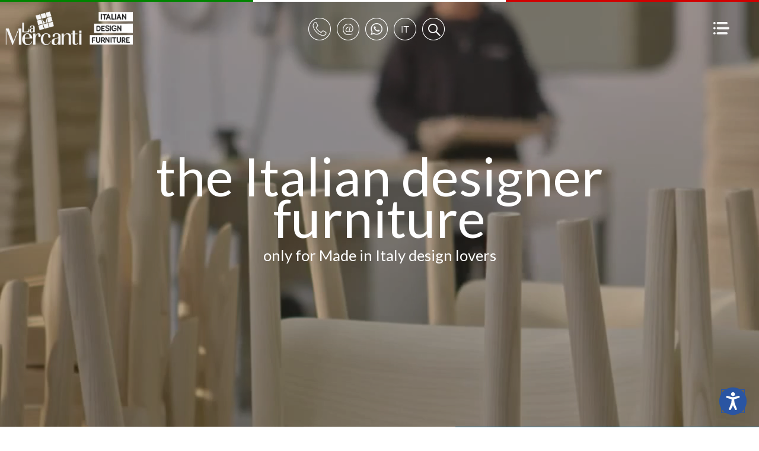

--- FILE ---
content_type: text/html;charset=UTF-8
request_url: https://www.italiandesignchairs.com/
body_size: 17374
content:


	<!DOCTYPE html>
	<html lang="en" dir="ltr">
	<head>
		<meta charset="utf-8">

        <script>
        var _iub = _iub || [];
        _iub.csConfiguration = {
            "lang": "en", // lang: "pl" se vuoi mostrare il banner in una lingua non supportata (ad esempio il polacco) 
            "siteId": 410962, // usa il tuo siteId
            "cookiePolicyId": 950758, // usa il tuo cookiePolicyId
            //cookiePolicyUrl: "https://...", //link a una pagina che non fa uso di cookie e che contiene la cookie policy in una lingua non supportata (ad esempio il polacco), vedi "Tradurre i testi in una lingua non supportata"

			// raccolta del consenso
            "consentOnScroll": false, // evita che il consenso venga prestato tramite lo scroll di pagina
			"enableRemoteConsent": true, // true per abilitare la registrazione del consenso cross-site (utile ad esempio quando lo script viene implementato su più siti del medesimo network).
			"reloadOnConsent": false, // true se vuoi che la pagina venga ricaricata dopo aver raccolto il consenso dell’utente.
			"askConsentAtCookiePolicyUpdate": false, // true se vuoi richiedere un nuovo consenso all’aggiornamento della Cookie Policy.
			"priorConsent": false, // DEVE ESSERE IMPOSTATO SEMPRE FALSE
			"invalidateConsentWithoutLog": true, // Se il parametro è impostato a true, quando una preferenza dell’utente non viene trovata registrata all’interno del Registro Preferenze Cookie, viene richiesto un nuovo consenso. 
            "enableCMP": false, // abilita la compatibilità allo IAB Transparency and Consent Framework
			"consentOnContinuedBrowsing": true, // false impedisce la raccolta del consenso al proseguo della navigazione
			
			// consenso per catoegoria
            "perPurposeConsent": true, // abilita il consenso per categoria

			// log
			"logViaAlert": false, // Settando questo parametro su true, il logging viene mostrato via alert.
			
			// altro
			"localConsentDomain": "", // da utilizzare in caso di domnini di terzo livello es: paesaggiurbani.italia.it
			"whitelabel": true, // true elimina riferimenti iubenda
			"invalidateConsentBefore": "", // “YYYY-MM-DD” – Tutti i consensi raccolti prima di questa data saranno revocati. I consensi raccolti da questa data in poi saranno invece considerati validi.



            "banner": {
                "applyStyles": true, // false, al banner non viene applicato alcuno stile/CSS quando si vuole dare al banner uno stile diverso da quello di default.

				"explicitWithdrawal": true, // ??????????????
				"cookiePolicyLinkCaption": "cookie policy", // modifica il testo del link alla cookie policy
				"closeButtonDisplay": false, // false elimina la x di chiusura
				"zIndex": "999999999", // z-index banner
                "position": "float-bottom-center", // posizione del banner. Valori: top, bottom, float-top-left, float-top-right, float-bottom-left, float-bottom-right, float-top-center, float-bottom-center e float-center.
                "backgroundOverlay": false, // (boolean, default false) – Imposta questo parametro a true per oscurare la pagina con uno sfondo in overlay quando viene mostrato il cookie banner.
				"prependOnBody": false, // su true, il codice HTML del banner viene iniettato all’interno del sito come primo elemento del BODY. Su false (default) il banner viene inserito come ultimo elemento del BODY.
				"fontSizeCloseButton": "20px", // dimensione del tasto di chiusura del banner.
				"fontSizeBody": "14px", // dimensione del testo contenuto nel banner.

                // logo
                "logo": "",// Indirizzo (consigliato https) o equivalente in base64 dell’immagine da usare come logo nella testata del cookie banner. Per una resa ottimale usa un SVG bianco su sfondo trasparente.
                "brandTextColor": "#000", // colore del testo della testata della modale/cookie banner.
                "brandBackgroundColor": "#fff", // colore di sfondo della testata del cookie banner.
				
				// colori del banner
				"backgroundColor": "#000", // colore di sfondo del banner.
				"textColor": "#fff", // colore del testo del banner.
				
				// pulsante accetta
                "acceptButtonDisplay": true, // true mostra il pulsante “Accetta”.
                "acceptButtonColor": "#029100", // colore di sfondo del pulsante “Accetta”.
				"acceptButtonCaptionColor": "#fff", // colore del testo del pulsante “Accetta”.
				"acceptButtonCaption": "", // modifica il testo

				// pulsante rifiuta
				"rejectButtonDisplay": true, // true mostra il pulsante “Rifiuta”.
				"rejectButtonColor": "#212121", // colore di sfondo del pulsante “Rifiuta”.
				"rejectButtonCaptionColor": "#fff", // colore del testo del pulsante “Rifiuta”.
				"rejectButtonCaption": "", // modifica il testo

				// pulsante personalizza
                "customizeButtonDisplay": true, // true mostra il pulsante “Scopri di più e personalizza”.
				"customizeButtonColor": "#212121", // colore di sfondo del pulsante “Scopri di più e personalizza”.
				"customizeButtonCaptionColor": "#fff", // colore del testo del pulsante “Scopri di più e personalizza”.
				"customizeButtonCaption": "", // modifica il testo

            },
			
	        "preferenceCookie": {
	            "expireAfter": 180, // Rappresenta il numero di giorni di validità del consenso prestato dall’utente su un dato sito web. Questo valore si aggiorna ad ogni successiva visita dell’utente.
	        },
			
        };
    </script>
    <script src="//cdn.iubenda.com/cs/iubenda_cs.js"  async></script> 	<script>var _iub = _iub || {}; _iub.cons_instructions = _iub.cons_instructions || []; _iub.cons_instructions.push(["init", {api_key: "Ho5RuyYIz1kCKSwEEAJNYhTiaoVEujsO"}]);</script><script src="https://cdn.iubenda.com/cons/iubenda_cons.js" async></script>
    



		
	    <script>var requestlingua = 'en';</script>

		

		<!--[if IE]><meta http-equiv="X-UA-Compatible" content="IE=edge,chrome=1"><![endif]-->
		<meta content="black" name="apple-mobile-web-app-status-bar-style">

		<meta id="viewport"  name="viewport" content="width=device-width, initial-scale=1.0, minimum-scale=1.0">
		
		<title>Italian chairs and made in italy tables, sofas and design furniture online</title>
		<meta name="description" content="Italian chairs, tables, stools, contract furniture for dining, living, waiting rooms online: buy directly from Italy at advantageous prices, worldwide shipping.">
		<meta name="keywords" content="italian chairs, made in Italy tables, barstools, contract furniture">
		<meta name="Zona" content="home">
	    <meta name="format-detection" content="telephone=no">
		

		<meta name="author" content="Astrelia S.r.l. | Web site and Software Solutions - https://www.astrelia.it">
		
		<meta name="copyright" content="ASTRELIA.COM © 2008-2026">
		
			<link href="/favicon/43526/favicon_s8.ico" rel="shortcut icon">
		
		
		<link rel="stylesheet" href="/assets/css/normalize.css" type="text/css">
		
		<link rel="stylesheet" href="/assets/plugins/malihu-custom-scrollbar-plugin-master/jquery.mCustomScrollbar.min.css" type="text/css">
		
		<link rel="stylesheet" href="/assets/plugins/slick-master/slick/slick.css" type="text/css">
		<link rel="stylesheet" href="/assets/plugins/slick-master/slick/slick-theme.css" type="text/css">
		
        <link rel="stylesheet" href="/assets/plugins/OwlCarousel2-2.2.1/dist/assets/owl.carousel.css">
        <link rel="stylesheet" href="/assets/plugins/OwlCarousel2-2.2.1/dist/assets/owl.theme.default.min.css">
		
		<link rel="stylesheet" href="/assets/css/form.css" type="text/css">


		
		<link rel="stylesheet" href="/assets/css/style.css" type="text/css">
		
		<!--[if lt IE 9]>
			<script src="https://html5shiv.googlecode.com/svn/trunk/html5.js"></script>
		<![endif]-->
		

		<script src="/assets/js/modernizr.custom.js"></script>

		
		<script src="https://ajax.googleapis.com/ajax/libs/jquery/2.2.4/jquery.min.js"></script>
		
	    <script src="https://cdnjs.cloudflare.com/ajax/libs/gsap/1.20.4/TweenMax.min.js"></script>
		
	    <script src="https://maps.googleapis.com/maps/api/js?key=AIzaSyAnDyMLYx7e7mPnFkdv4JzkUNqjIh5J7iA"
	        async defer></script>
	    <script src="/assets/plugins/gmaps-master/gmaps.js"></script>
		

	    <script>
		    AO = window.AO || {};
		    AO.data = AO.data || {};
		    var pathinfo = '/views/main/index.cfm';
	    </script>

		<script type="application/ld+json">
{
  "@context": "https://schema.org",
  "@type": ["Organization", "FurnitureStore", "OnlineStore"],
  "@id": "https://www.italiandesignchairs.com#organization",
  "name": "La Mercanti Srl",
  "legalName": "La Mercanti Srl",
  "url": "https://www.italiandesignchairs.com",
  "logo": {
    "@type": "ImageObject",
    "url": "https://www.italiandesignchairs.com/userdata/immagini/pagine_bottoni/la-mercanti-iralian-design-chairs_99536.png"
  },
  "image": "https://www.italiandesignchairs.com/userdata/immagini/pagine_bottoni/la-mercanti-iralian-design-chairs_99536.png",
  "description": "Italian Design Chairs by La Mercanti is an online store for Italian-made design chairs, stools, sofas, tables and outdoor furniture for homes, offices and hospitality spaces worldwide. Customers can request an online quotation, buy Italian designer seating and contract furniture online, and receive professional design consultation with door-to-door delivery from Italy to the United Kingdom, the United States, Canada and international markets.",
  "foundingDate": "1997",
  "founder": {
    "@type": "Person",
    "name": "Marco Olivieri"
  },
  "telephone": "+39 0735 753833",
  "priceRange": "€€€€",
  "address": {
    "@type": "PostalAddress",
    "streetAddress": "Via Pasubio, 10",
    "addressLocality": "San Benedetto del Tronto",
    "addressRegion": "AP",
    "postalCode": "63074",
    "addressCountry": "IT"
  },
  "areaServed": [
    { "@type": "Country", "name": "United Kingdom" },
    { "@type": "Country", "name": "United States" },
    { "@type": "Country", "name": "Canada" },
    { "@type": "Country", "name": "Australia" },
    { "@type": "Country", "name": "United Arab Emirates" },
    { "@type": "Country", "name": "Qatar" },
    { "@type": "Country", "name": "Saudi Arabia" },
    { "@type": "Country", "name": "India" },
    { "@type": "Country", "name": "Singapore" },
    { "@type": "Country", "name": "Hong Kong" },
    { "@type": "Country", "name": "South Africa" },
    { "@type": "Country", "name": "New Zealand" },
    { "@type": "Country", "name": "Ireland" },
    { "@type": "Place", "name": "European Union" },
    { "@type": "Place", "name": "Worldwide" }
  ],
  "contactPoint": {
    "@type": "ContactPoint",
    "telephone": "+39 0735 753833",
    "contactType": "customer service",
    "email": "info@lamercanti.com",
    "availableLanguage": [
      { "@type": "Language", "name": "English", "alternateName": "en" },
      { "@type": "Language", "name": "Italian", "alternateName": "it" },
      { "@type": "Language", "name": "French", "alternateName": "fr" },
      { "@type": "Language", "name": "Spanish", "alternateName": "es" },
      { "@type": "Language", "name": "German", "alternateName": "de" }
    ],
    "areaServed": [
      { "@type": "Country", "name": "United Kingdom" },
      { "@type": "Country", "name": "United States" },
      { "@type": "Country", "name": "Canada" },
      { "@type": "Place", "name": "European Union" },
      { "@type": "Place", "name": "Worldwide" }
    ]
  },
  "paymentAccepted": [
    "CreditCard",
    "BankTransfer",
    "PayPal"
  ],
  "hasOfferCatalog": {
    "@type": "OfferCatalog",
    "name": "Online catalog of Italian design chairs and contract furniture by La Mercanti",
    "itemListElement": [
      {
        "@type": "Offer",
        "name": "Italian design chairs and armchairs",
        "category": "Furniture",
        "availability": "https://schema.org/InStock",
        "areaServed": [
          { "@type": "Place", "name": "Worldwide" }
        ]
      },
      {
        "@type": "Offer",
        "name": "Stools, barstools and counter seating",
        "category": "Furniture",
        "availability": "https://schema.org/InStock",
        "areaServed": [
          { "@type": "Place", "name": "Worldwide" }
        ]
      },
      {
        "@type": "Offer",
        "name": "Sofas, lounge seating and modular systems",
        "category": "Furniture",
        "availability": "https://schema.org/InStock",
        "areaServed": [
          { "@type": "Place", "name": "Worldwide" }
        ]
      },
      {
        "@type": "Offer",
        "name": "Dining, café and coffee tables",
        "category": "Furniture",
        "availability": "https://schema.org/InStock",
        "areaServed": [
          { "@type": "Place", "name": "Worldwide" }
        ]
      },
      {
        "@type": "Offer",
        "name": "Outdoor chairs, lounge and tables",
        "category": "Furniture",
        "availability": "https://schema.org/InStock",
        "areaServed": [
          { "@type": "Place", "name": "Worldwide" }
        ]
      }
    ]
  },
  "hasMerchantReturnPolicy": {
    "@type": "MerchantReturnPolicy",
    "returnPolicyCategory": "https://schema.org/MerchantReturnNotPermitted",
    "merchantReturnLink": "https://www.italiandesignchairs.com/static/faq.html"
  },
  "sameAs": [
    "https://www.facebook.com/LaMercantiItalianOfficeFurniture",
    "https://instagram.com/lamercanti_office_furniture",
    "https://www.linkedin.com/company/18694057/",
    "https://blog.lamercanti.com/"
  ],
  "department": {
    "@type": "Organization",
    "name": "La Mercanti USA Llc",
    "url": "https://www.lamercanti.us",
    "address": {
      "@type": "PostalAddress",
      "streetAddress": "3415 South Sepulveda Blvd",
      "addressLocality": "Los Angeles",
      "addressRegion": "CA",
      "postalCode": "90034",
      "addressCountry": "US"
    },
    "foundingDate": "2018"
  }
}
</script>

<!--- tag fine header ---> <!-- ItalianDesignChairs_com -->
			<!-- Google Tag Manager -->
			<script>(function(w,d,s,l,i){w[l]=w[l]||[];w[l].push({'gtm.start':
			new Date().getTime(),event:'gtm.js'});var f=d.getElementsByTagName(s)[0],
			j=d.createElement(s),dl=l!='dataLayer'?'&l='+l:'';j.async=true;j.src=
			'https://www.googletagmanager.com/gtm.js?id='+i+dl;f.parentNode.insertBefore(j,f);
			})(window,document,'script','dataLayer','GTM-TTDGL66');</script>
			<!-- End Google Tag Manager -->
		

	<link rel="canonical" href="https://www.italiandesignchairs.com"></head>

	<body itemscope itemtype="https://schema.org/WebPage" data-qrs="0">

		<!-- ItalianDesignChairs_com -->
			<!-- Google Tag Manager (noscript) -->
			<noscript><iframe src="https://www.googletagmanager.com/ns.html?id=GTM-TTDGL66"
			height="0" width="0" style="display:none;visibility:hidden"></iframe></noscript>
			<!-- End Google Tag Manager (noscript) -->
		

    <div id="header" class="header">

        <div class="top-italy">
            <div class="row">
                <div class="italy-flag italy-green"></div>
                <div class="italy-flag italy-white"></div>
                <div class="italy-flag italy-red"></div>
            </div>
        </div>

        <div id="menu-top" class="nav">
            <ul>
                <li class="logo" style="background-image:url(/userdata/immagini/pagine_bottoni/la-mercanti-iralian-design-chairs_99536.png);">
                    <a id="logo" href="/"></a>
                </li>
                <li class="actions">
                    <ul class="nav-rounded">
                        <li class="phone">
                            <a id="menu-top-1" data-id="1" class="menu-top-a" href="javascript:void(0);">
                                <img src="/assets/img/elementi/vuota.gif" class="fleft icons icon-header icon-header-phone" alt="phone number">
                            </a>
                            <ul id="menu-dynamic-1" class="menu-dynamic">
                                <li class="li-dynamic">
                                    
                                        <a href="tel:00390735753833" class="">+39.0735.753833</a>
                                    
                                    <div class="arrow"></div>
                                </li>
                            </ul>
                        </li>
                        <li class="mail">
                            <a id="menu-top-2" data-id="2" class="menu-top-a" href="javascript:void(0);">
                                <img src="/assets/img/elementi/vuota.gif" class="fleft icons icon-header icon-header-mail" alt="email address">
                            </a>
                            <ul id="menu-dynamic-2" class="menu-dynamic">
                                <li class="li-dynamic">
                                    
                                        <a href="mailto:info@lamercanti.com" class="" target="_blank">info@lamercanti.com</a>
                                    
                                    <div class="arrow"></div>
                                </li>
                            </ul>
                        </li>

                    
                        <li class="wa">
                            <a id="menu-top-4" data-id="4" class="menu-top-a" href="javascript:void(0);">
                                <img src="/assets/img/elementi/vuota.gif" class="fleft icons icon-header icon-header-wa" alt="whatsapp">
                            </a>
                            <ul id="menu-dynamic-4" class="menu-dynamic">
                                <li class="li-dynamic">
                                    
                                        <a href="https://wa.me/390735753833" class="" target="_blank">Message on WhatsApp</a>
                                    
                                    <div class="arrow"></div>
                                </li>
                            </ul>
                        </li>
                    
                                <li class="langs">
                                    <a id="menu-top-3" data-id="3" class="menu-top-a" href="javascript:void(0);">
                                        <img src="/assets/img/elementi/vuota.gif" class="fleft icons icon-header icon-header-lang" alt="language">
                                    </a>

                                    <ul id="menu-dynamic-3" class="menu-dynamic">
                                        <li class="li-dynamic">
                                            <p class="bold">Select your language:</p>
                                            <div class="language-sel">
                                                <div class="language-container">
                                                    <ul>
                                                        <li>
                                                            <a href="https://www.lamercanti.dk">Danske</a>
                                                        </li>
                                                        <li>
                                                            <a href="https://www.lamercanti.de">Deutsch</a>
                                                        </li>
                                                        <li>
                                                            <a href="https://www.lamercanti.gr">Ελληνικά</a>
                                                        </li>
                                                        <li>
                                                            <a href="https://www.lamercanti.us">English</a>
                                                        </li>
                                                        <li>
                                                            <a href="https://www.lamercanti.es">Español</a>
                                                        </li>
                                                        <li>
                                                            <a href="https://www.lamercanti.fr">Français</a>
                                                        </li>
                                                        <li>
                                                            <a href="https://www.lamercanti.it">Italiano</a>
                                                        </li>
                                                        <li>
                                                            <a href="https://www.lamercanti.nl">Nederlandse</a>
                                                        </li>
                                                        <li>
                                                            <a href="https://www.lamercanti.co.no">Norsk</a>
                                                        </li>
                                                        <li>
                                                            <a href="https://www.lamercanti.pl">Polskie</a>
                                                        </li>
                                                        <li>
                                                            <a href="https://www.lamercanti.pt">Português</a>
                                                        </li>
                                                        <li>
                                                            <a href="https://www.lamercanti.ru">Русский</a>
                                                        </li>
                                                        <li>
                                                            <a href="https://www.lamercanti.fi">Suomi</a>
                                                        </li>
                                                        <li>
                                                            <a href="https://www.lamercanti.se">Svenska</a>
                                                        </li>
                                                        <li>
                                                            <a href="https://www.lamercanti.ae" dir="rtl">العربية</a>
                                                        </li>
                                                        <li>
                                                            <a href="https://www.lamercanti.co.il" dir="rtl">עברית</a>
                                                        </li>
                                                        <li>
                                                            <a href="https://www.lamercanti.cn">简体中文</a>
                                                        </li>
                                                        <li>
                                                            <a href="https://www.lamercanti.jp">日本語</a>
                                                        </li>
                                                    </ul>
                                                </div>
                                            </div>
                                            <div class="arrow"></div>

                                        </li>
                                    </ul>
                                </li>
                            
                            <li class="search">
                                    <a id="action-search" href="javascript:AO.panel.show('panel-search','center');">
                                        <img src="/assets/img/elementi/vuota.gif" class="fleft icons icon-header icon-header-search" alt="search">
                                    </a>
                            </li>
                        
                    </ul>
                </li>
                <li class="hamburger">
                    <a id="menu-show" href="javascript:AO.panel.show('panel-menu','right');">
                        <img src="/assets/img/elementi/vuota.gif" class="fleft icons icon-hamburger" alt="Menu">
                    </a>
                </li>
                
            </ul>
        </div>

    </div>



    <main id="barba-wrapper">

		<div class="barba-container">



        <div id="bg-video" class="element-with-video-bg jquery-background-video-wrapper">
            <div class="video-bg">

                <video class="my-background-video jquery-background-video" loop autoplay playsinline muted poster="/assets/img/elementi/vuota.gif">
                    
                        <source src="/userdata/video/contract-estero-1920.mp4" type="video/mp4">
                        <source src="/userdata/video/contract-estero-1920.webm" type="video/webm">
                    
                </video>

                <div class="video-overlay"></div>
                <div class="page-width">
                    <div id="video-title-text" class="video-hero--content">
                    </div>
                </div>
            </div>
        </div>

    <div class="clear"></div>

    <div class="home" id="p-home">

        <div class="span3-5">

            

                <div class="home-button-serp displayDelay">
                    <ul>
                        
                                <li>
                                    
                                        <a href="https://www.italiandesignchairs.com/design-sofa/zoe-verzelloni.html" target="_top"><img src="/userdata/immagini/pagine_bottoni/zoe-verzelloni_125921.jpg" alt="Chaise Longue Zoe Verzelloni" style="float:left;" ></a>
                                    
                                </li>
                            
                                <li>
                                    
                                        <a href="https://www.italiandesignchairs.com/acoustic-panels/flap-acoustic.html" target="_top"><img src="/userdata/immagini/pagine_bottoni/flap-snowsound_102706.jpg" alt="acoustic flap" style="float:left;" ></a>
                                    
                                </li>
                            
                                <li>
                                    
                                        <a href="https://www.italiandesignchairs.com/bar-stools/lem-lapalma.html" target="_top"><img src="/userdata/immagini/pagine_bottoni/lem-lapalma_101448.jpg" alt="italian barstools lem" style="float:left;" ></a>
                                    
                                </li>
                            
                    </ul>
                </div>

                
                    <div id="home-marque-1" class="home-marque-1 displayDelay">
                        
                            <div class="marque-1">
                                <div class="text">
                                    <a href="/tag/acrylic-chairs">acrylic chairs</a>
                                    <div class="ball">4</div>
                                </div>
                            </div>
                            
                            <div class="marque-1">
                                <div class="text">
                                    <a href="/tag/airport-chair">airport chair</a>
                                    <div class="ball">2</div>
                                </div>
                            </div>
                            
                            <div class="marque-1">
                                <div class="text">
                                    <a href="/tag/bar-chairs">bar chairs</a>
                                    <div class="ball">7</div>
                                </div>
                            </div>
                            
                            <div class="marque-1">
                                <div class="text">
                                    <a href="/tag/bar-stools">bar stools</a>
                                    <div class="ball">4</div>
                                </div>
                            </div>
                            
                            <div class="marque-1">
                                <div class="text">
                                    <a href="/tag/cafeteria-chairs">cafeteria chairs</a>
                                    <div class="ball">5</div>
                                </div>
                            </div>
                            
                            <div class="marque-1">
                                <div class="text">
                                    <a href="/tag/colored-chairs">colored chairs</a>
                                    <div class="ball">11</div>
                                </div>
                            </div>
                            
                            <div class="marque-1">
                                <div class="text">
                                    <a href="/tag/dining-chairs">dining chairs</a>
                                    <div class="ball">8</div>
                                </div>
                            </div>
                            
                            <div class="marque-1">
                                <div class="text">
                                    <a href="/tag/kitchen-chairs">kitchen chairs</a>
                                    <div class="ball">6</div>
                                </div>
                            </div>
                            
                            <div class="marque-1">
                                <div class="text">
                                    <a href="/tag/modular-sofa">modular sofa</a>
                                    <div class="ball">15</div>
                                </div>
                            </div>
                            
                            <div class="marque-1">
                                <div class="text">
                                    <a href="/tag/outdoor-chairs">outdoor chairs</a>
                                    <div class="ball">16</div>
                                </div>
                            </div>
                            
                            <div class="marque-1">
                                <div class="text">
                                    <a href="/tag/plastic-chairs">plastic chairs</a>
                                    <div class="ball">5</div>
                                </div>
                            </div>
                            
                            <div class="marque-1">
                                <div class="text">
                                    <a href="/tag/restaurant-chairs">restaurant chairs</a>
                                    <div class="ball">18</div>
                                </div>
                            </div>
                            
                            <div class="marque-1">
                                <div class="text">
                                    <a href="/tag/stacking-chairs">stacking chairs</a>
                                    <div class="ball">15</div>
                                </div>
                            </div>
                            
                            <div class="marque-1">
                                <div class="text">
                                    <a href="/tag/waiting-room-chairs">waiting room chairs</a>
                                    <div class="ball">14</div>
                                </div>
                            </div>
                            
                            <div class="marque-1">
                                <div class="text">
                                    <a href="/tag/wooden-chair">wooden chair</a>
                                    <div class="ball">14</div>
                                </div>
                            </div>
                            
                    </div>
                

        </div>

        <div class="span2-5">
            

            
                <div class="home-carousel-1 displayDelay">

                    <div class="thumbs">

                        <div id="thumbs-home-blog" class="slide">

                            

                                <div class="slide-Content">
                                    <h2>
                                        <a href="https://blog.lamercanti.com/2025/12/18/christmas-2025-the-question-charlie-kirk-left-us/" target="_blank">Christmas 2025: The Question Charlie Kirk Left Us</a>
                                    </h2>
                                    <div class="text trunk8">
                                        &#8220;How do you want to be remembered?&#8221; The answer that changes everything It was June 29th when Jack Selby asked...
                                    </div> 
                                </div>

                            

                                <div class="slide-Content">
                                    <h2>
                                        <a href="https://blog.lamercanti.com/2025/11/26/from-web-summit-to-workplace-designers-the-strong-signals-that-will-change-the-2026-workspace/" target="_blank">From Web Summit to workplace designers: the strong signals that will change the 2026 workspace</a>
                                    </h2>
                                    <div class="text trunk8">
                                        Web Summit in Lisbon is not a furniture fair. It is where you feel, almost physically, where businesses, technology and...
                                    </div> 
                                </div>

                            

                                <div class="slide-Content">
                                    <h2>
                                        <a href="https://blog.lamercanti.com/2025/10/02/acoustic-comfort-in-hospitality-why-it-pays-off/" target="_blank">Acoustic comfort in hospitality: why it pays off</a>
                                    </h2>
                                    <div class="text trunk8">
                                        In restaurants and bars, sound is part of the service. When reverberation builds up, conversations fracture, service slows, and the...
                                    </div> 
                                </div>

                            

                        </div>

                    </div>

                </div>
		

        </div>

        <div class="clear"></div>

        

            <div class="span6">

                

                    <div class="home-brand sameHeight displayDelay">

                        <div id="home-marque-2" class="home-marque-2">

                            <div class="marque-2"><a href="/brand/lacividina"><img src="/userdata/immagini/brands/lacividina_133898.png" alt="LaCividina italian sofas"></a></div><div class="marque-2"><a href="/brand/lapalma"><img src="/userdata/immagini/brands/lapalma_99783.png" alt="LaPalma chairs stools"></a></div><div class="marque-2"><a href="/brand/casamania-by-frezza"><img src="/userdata/immagini/brands/casamania-horm_99776.png" alt="Horm Italia Furniture"></a></div><div class="marque-2"><a href="/brand/knoll-studio"><img src="/userdata/immagini/brands/knoll_99810.png" alt="Knoll Studio"></a></div><div class="marque-2"><a href="/brand/de-padova"><img src="/userdata/immagini/brands/de-padova_99758.png" alt="De Padova"></a></div><div class="marque-2"><a href="/brand/emu"><img src="/userdata/immagini/brands/emu_163985.png" alt="Emu"></a></div><div class="marque-2"><a href="/brand/framery"><img src="/userdata/immagini/brands/framery_156721.png" alt="framery soundproof office pods"></a></div><div class="marque-2"><a href="/brand/kristalia"><img src="/userdata/immagini/brands/kristalia_99763.png" alt="Kristalia"></a></div><div class="marque-2"><a href="/brand/talenti"><img src="/userdata/immagini/brands/talenti-outdoor_163986.png" alt="Talenti outdoor"></a></div><div class="marque-2"><a href="/brand/i4mariani"><img src="/userdata/immagini/brands/i4mariani_135786.png" alt="i4Mariani design furniture"></a></div><div class="marque-2"><a href="/brand/sitland"><img src="/userdata/immagini/brands/sitland_99789.png" alt="Sitland"></a></div><div class="marque-2"><a href="/brand/tonon"><img src="/userdata/immagini/brands/tonon_99812.png" alt="Tonon"></a></div><div class="marque-2"><a href="/brand/serralunga"><img src="/userdata/immagini/brands/serralunga_99815.png" alt="Serralunga"></a></div><div class="marque-2"><a href="/brand/reflex"><img src="/userdata/immagini/brands/reflex_135056.png" alt="Reflex"></a></div><div class="marque-2"><a href="/brand/fiam-italia"><img src="/userdata/immagini/brands/fiam-italia_99821.png" alt="Fiam glass furniture"></a></div><div class="marque-2"><a href="/brand/emmebi"><img src="/userdata/immagini/brands/emmebi_99825.png" alt="Emmebi"></a></div><div class="marque-2"><a href="/brand/scab-design"><img src="/userdata/immagini/brands/scab-design_141359.png" alt="Scab"></a></div><div class="marque-2"><a href="/brand/mdf-italia"><img src="/userdata/immagini/brands/mdf-italia_156446.png" alt="MDF Italia sofas furniture"></a></div><div class="marque-2"><a href="/brand/cierre-sofas"><img src="/userdata/immagini/brands/cierre-imbottiti_135796.png" alt="Cierre italian sofas"></a></div><div class="marque-2"><a href="/brand/quadrifoglio-officity"><img src="/userdata/immagini/brands/quadrifoglio_147821.png" alt="Quadrifoglio"></a></div><div class="marque-2"><a href="/brand/ak47"><img src="/userdata/immagini/brands/ak47-design_99780.png" alt="AK47"></a></div><div class="marque-2"><a href="/brand/longhi"><img src="/userdata/immagini/brands/longhi_99884.png" alt="Longhi"></a></div><div class="marque-2"><a href="/brand/arper-italia"><img src="/userdata/immagini/brands/arper_99894.png" alt="Arper Italia design furniture"></a></div><div class="marque-2"><a href="/brand/everest"><img src="/userdata/immagini/brands/everest-tende_99823.png" alt="Everest"></a></div><div class="marque-2"><a href="/brand/oluce"><img src="/userdata/immagini/brands/oluce_99764.png" alt="O Luce"></a></div><div class="marque-2"><a href="/brand/sedus"><img src="/userdata/immagini/brands/sedus_99895.png" alt="Sedus"></a></div><div class="marque-2"><a href="/brand/roda"><img src="/userdata/immagini/brands/roda-outdoor_99768.png" alt="Roda outdoor"></a></div><div class="marque-2"><a href="/brand/poltrona-frau"><img src="/userdata/immagini/brands/poltrona-frau_156452.png" alt="Poltrona Frau sofa armchairs"></a></div><div class="marque-2"><a href="/brand/fornasarig"><img src="/userdata/immagini/brands/fornasarig_99770.png" alt="Fornasarig design"></a></div><div class="marque-2"><a href="/brand/kastel"><img src="/userdata/immagini/brands/kastel_99863.png" alt="Kastel"></a></div><div class="marque-2"><a href="/brand/caimi-brevetti"><img src="/userdata/immagini/brands/caimi-brevetti_99890.png" alt="Caimi"></a></div><div class="marque-2"><a href="/brand/fasem"><img src="/userdata/immagini/brands/fasem_99769.png" alt="Fasem"></a></div><div class="marque-2"><a href="/brand/riva-1920"><img src="/userdata/immagini/brands/riva-1920_99774.png" alt="Riva 1920"></a></div><div class="marque-2"><a href="/brand/green"><img src="/userdata/immagini/brands/green_99816.png" alt="Green italian chairs "></a></div><div class="marque-2"><a href="/brand/driade"><img src="/userdata/immagini/brands/driade_99759.png" alt="Driade"></a></div><div class="marque-2"><a href="/brand/hushoffice"><img src="/userdata/immagini/brands/hushoffice_157481.png" alt="Hushoffice acoustic Pods"></a></div><div class="marque-2"><a href="/brand/flexteam"><img src="/userdata/immagini/brands/flexteam_150685.png" alt="Flexteam Italian sofas"></a></div><div class="marque-2"><a href="/brand/quinti"><img src="/userdata/immagini/brands/quinti_99756.png" alt="Quinti design chairs"></a></div><div class="marque-2"><a href="/brand/segis"><img src="/userdata/immagini/brands/segis_99879.png" alt="Segis"></a></div><div class="marque-2"><a href="/brand/verzelloni"><img src="/userdata/immagini/brands/verzelloni_99874.png" alt="Verzelloni Italia Sofas"></a></div><div class="marque-2"><a href="/brand/pedrali"><img src="/userdata/immagini/brands/pedrali_185522.png" alt="Pedrali Italian furniture"></a></div><div class="marque-2"><a href="/brand/gallotti-radice"><img src="/userdata/immagini/brands/gallotti-radice_99819.png" alt="Gallotti & Radice glass furniture"></a></div><div class="marque-2"><a href="/brand/mascheroni"><img src="/userdata/immagini/brands/mascheroni_99809.png" alt="Mascheroni"></a></div><div class="marque-2"><a href="/brand/gaber"><img src="/userdata/immagini/brands/gaber_99731.png" alt="Gaber"></a></div> 
                        </div>

                        <p>
                            Italian Design Furniture: for those who appreciate true made in Italy craftsmanship
                        </p>

                        <h2>all Brands</h2>

                    </div>

                
                
            </div>

            <div class="span6">

                

                    <div class="home-designer sameHeight displayDelay">

                        <div id="home-marque-3" class="home-marque-3">

                            
                                    <div class="marque-3">
                                        <a href="/designer/cini-boeri">
                                            <img src="/userdata/immagini/designers/cini-boeri_95119.jpg" alt="" width="120" height="120">
                                        </a>
                                    </div>
                                
                                    <div class="marque-3">
                                        <a href="/designer/karim-rashid">
                                            <img src="/userdata/immagini/designers/karim-rashid_95135.jpg" alt="" width="120" height="120">
                                        </a>
                                    </div>
                                
                                    <div class="marque-3">
                                        <a href="/designer/ludwig-mies-van-der-rohe">
                                            <img src="/userdata/immagini/designers/ludwig-mies-van-der-rohe_95027.jpg" alt="" width="120" height="120">
                                        </a>
                                    </div>
                                
                                    <div class="marque-3">
                                        <a href="/designer/michele-de-lucchi">
                                            <img src="/userdata/immagini/designers/michele-de-lucchi_95204.jpg" alt="" width="120" height="120">
                                        </a>
                                    </div>
                                
                                    <div class="marque-3">
                                        <a href="/designer/rodolfo-dordoni">
                                            <img src="/userdata/immagini/designers/rodolfo-dordoni_94944.jpg" alt="" width="120" height="120">
                                        </a>
                                    </div>
                                
                                    <div class="marque-3">
                                        <a href="/designer/patricia-urquiola">
                                            <img src="/userdata/immagini/designers/patricia-urquiola_95083.jpg" alt="" width="120" height="120">
                                        </a>
                                    </div>
                                
                                    <div class="marque-3">
                                        <a href="/designer/deepdesign">
                                            <img src="/userdata/immagini/designers/deepdesign_95020.jpg" alt="" width="120" height="120">
                                        </a>
                                    </div>
                                
                                    <div class="marque-3">
                                        <a href="/designer/mac-stopa">
                                            <img src="/userdata/immagini/designers/mac-stopa_94942.jpg" alt="" width="120" height="120">
                                        </a>
                                    </div>
                                
                                    <div class="marque-3">
                                        <a href="/designer/bartoli-design">
                                            <img src="/userdata/immagini/designers/bartoli-design_94820.jpg" alt="" width="120" height="120">
                                        </a>
                                    </div>
                                
                                    <div class="marque-3">
                                        <a href="/designer/doshi-levien">
                                            <img src="/userdata/immagini/designers/doshi-levien_135212.jpg" alt="" width="120" height="120">
                                        </a>
                                    </div>
                                
                                    <div class="marque-3">
                                        <a href="/designer/marc-sadler">
                                            <img src="/userdata/immagini/designers/marc-sadler_95038.jpg" alt="" width="120" height="120">
                                        </a>
                                    </div>
                                
                                    <div class="marque-3">
                                        <a href="/designer/snohetta">
                                            <img src="/userdata/immagini/designers/snohetta_156428.jpg" alt="" width="120" height="120">
                                        </a>
                                    </div>
                                
                                    <div class="marque-3">
                                        <a href="/designer/pininfarina">
                                            <img src="/userdata/immagini/designers/sergio-pininfarina_95340.jpg" alt="" width="120" height="120">
                                        </a>
                                    </div>
                                
                                    <div class="marque-3">
                                        <a href="/designer/alessandro-busana">
                                            <img src="/userdata/immagini/designers/alessandro-busana_95036.jpg" alt="" width="120" height="120">
                                        </a>
                                    </div>
                                
                                    <div class="marque-3">
                                        <a href="/designer/piero-lissoni">
                                            <img src="/userdata/immagini/designers/piero-lissoni_95144.jpg" alt="" width="120" height="120">
                                        </a>
                                    </div>
                                
                                    <div class="marque-3">
                                        <a href="/designer/odoardo-fioravanti">
                                            <img src="/userdata/immagini/designers/odoardo-fioravanti_95280.jpg" alt="" width="120" height="120">
                                        </a>
                                    </div>
                                
                                    <div class="marque-3">
                                        <a href="/designer/willo-perron">
                                            <img src="/userdata/immagini/designers/willo-perron_147760.jpg" alt="" width="120" height="120">
                                        </a>
                                    </div>
                                
                                    <div class="marque-3">
                                        <a href="/designer/daniele-scalzo-moscheri">
                                            <img src="/userdata/immagini/designers/daniele-lo-scalzo-moscheri_95039.jpg" alt="" width="120" height="120">
                                        </a>
                                    </div>
                                
                                    <div class="marque-3">
                                        <a href="/designer/archirivolto">
                                            <img src="/userdata/immagini/designers/dondoli-pocci_95116.jpg" alt="" width="120" height="120">
                                        </a>
                                    </div>
                                
                                    <div class="marque-3">
                                        <a href="/designer/elisa-ossino">
                                            <img src="/userdata/immagini/designers/elisa-ossino_131652.jpg" alt="" width="120" height="120">
                                        </a>
                                    </div>
                                
                                    <div class="marque-3">
                                        <a href="/designer/vico-magistretti">
                                            <img src="/userdata/immagini/designers/vico-magistretti_94818.jpg" alt="" width="120" height="120">
                                        </a>
                                    </div>
                                
                                    <div class="marque-3">
                                        <a href="/designer/ludovica-roberto-palomba">
                                            <img src="/userdata/immagini/designers/ludovica-roberto-palomba_135225.jpg" alt="" width="120" height="120">
                                        </a>
                                    </div>
                                
                                    <div class="marque-3">
                                        <a href="/designer/jorge-pensi">
                                            <img src="/userdata/immagini/designers/jorge-pensi_95117.jpg" alt="" width="120" height="120">
                                        </a>
                                    </div>
                                
                                    <div class="marque-3">
                                        <a href="/designer/luca-scacchetti">
                                            <img src="/userdata/immagini/designers/luca-scacchetti_95048.jpg" alt="" width="120" height="120">
                                        </a>
                                    </div>
                                
                                    <div class="marque-3">
                                        <a href="/designer/ben-van-berkel">
                                            <img src="/userdata/immagini/designers/ben-van-berkel_134514.jpg" alt="" width="120" height="120">
                                        </a>
                                    </div>
                                
                                    <div class="marque-3">
                                        <a href="/designer/luca-nichetto">
                                            <img src="/userdata/immagini/designers/luca-nichetto_95120.jpg" alt="" width="120" height="120">
                                        </a>
                                    </div>
                                
                                    <div class="marque-3">
                                        <a href="/designer/philippe-starck">
                                            <img src="/userdata/immagini/designers/philippe-starck_94934.jpg" alt="" width="120" height="120">
                                        </a>
                                    </div>
                                
                                    <div class="marque-3">
                                        <a href="/designer/shin-azumi">
                                            <img src="/userdata/immagini/designers/shin-azumi_95024.jpg" alt="" width="120" height="120">
                                        </a>
                                    </div>
                                
                                    <div class="marque-3">
                                        <a href="/designer/studio-antti-kotilainen">
                                            <img src="/userdata/immagini/designers/studio-antti-kotilainen_94941.jpg" alt="" width="120" height="120">
                                        </a>
                                    </div>
                                
                                    <div class="marque-3">
                                        <a href="/designer/eero-saarinen">
                                            <img src="/userdata/immagini/designers/eero-saarinen_95033.jpg" alt="" width="120" height="120">
                                        </a>
                                    </div>
                                
                                    <div class="marque-3">
                                        <a href="/designer/lievore-altherr-molina">
                                            <img src="/userdata/immagini/designers/lievore-altherr-molina_95207.jpg" alt="" width="120" height="120">
                                        </a>
                                    </div>
                                
                                    <div class="marque-3">
                                        <a href="/designer/altherr-desile-park">
                                            <img src="/userdata/immagini/designers/altherr-desile-park_145821.jpg" alt="" width="120" height="120">
                                        </a>
                                    </div>
                                
                                    <div class="marque-3">
                                        <a href="/designer/paolo-rizzatto">
                                            <img src="/userdata/immagini/designers/paolo-rizzatto_95021.jpg" alt="" width="120" height="120">
                                        </a>
                                    </div>
                                
                                    <div class="marque-3">
                                        <a href="/designer/andrea-steidl">
                                            <img src="/userdata/immagini/designers/andrea-steidl_133901.jpg" alt="" width="120" height="120">
                                        </a>
                                    </div>
                                
                                    <div class="marque-3">
                                        <a href="/designer/jean-marie-massaud">
                                            <img src="/userdata/immagini/designers/jean-marie-massaud_95125.jpg" alt="" width="120" height="120">
                                        </a>
                                    </div>
                                
                                    <div class="marque-3">
                                        <a href="/designer/dorigo-design">
                                            <img src="/userdata/immagini/designers/dorigo-design_95046.jpg" alt="" width="120" height="120">
                                        </a>
                                    </div>
                                
                                    <div class="marque-3">
                                        <a href="/designer/james-irvine">
                                            <img src="/userdata/immagini/designers/james-irvine_95124.jpg" alt="" width="120" height="120">
                                        </a>
                                    </div>
                                
                                    <div class="marque-3">
                                        <a href="/designer/luisa-battaglia">
                                            <img src="/userdata/immagini/designers/luisa-battaglia_95115.jpg" alt="" width="120" height="120">
                                        </a>
                                    </div>
                                
                                    <div class="marque-3">
                                        <a href="/designer/terry-dwan">
                                            <img src="/userdata/immagini/designers/terry-dwan_95010.jpg" alt="" width="120" height="120">
                                        </a>
                                    </div>
                                
                                    <div class="marque-3">
                                        <a href="/designer/joe-colombo">
                                            <img src="/userdata/immagini/designers/joe-colombo_94936.jpg" alt="" width="120" height="120">
                                        </a>
                                    </div>
                                
                                    <div class="marque-3">
                                        <a href="/designer/shin-tomoko-azumi">
                                            <img src="/userdata/immagini/designers/shin-azumi-tomoko-azumi_95034.jpg" alt="" width="120" height="120">
                                        </a>
                                    </div>
                                
                                    <div class="marque-3">
                                        <a href="/designer/alberto-meda">
                                            <img src="/userdata/immagini/designers/alberto-meda_94879.jpg" alt="" width="120" height="120">
                                        </a>
                                    </div>
                                
                                    <div class="marque-3">
                                        <a href="/designer/edi-paolo-ciani">
                                            <img src="/userdata/immagini/designers/edi-paolo-ciani_95044.jpg" alt="" width="120" height="120">
                                        </a>
                                    </div>
                                
                                    <div class="marque-3">
                                        <a href="/designer/pietro-arosio">
                                            <img src="/userdata/immagini/designers/pietro-arosio_95049.jpg" alt="" width="120" height="120">
                                        </a>
                                    </div>
                                
                                    <div class="marque-3">
                                        <a href="/designer/gordon-guillaumier">
                                            <img src="/userdata/immagini/designers/gordon-guillaumier_123450.jpg" alt="" width="120" height="120">
                                        </a>
                                    </div>
                                
                                    <div class="marque-3">
                                        <a href="/designer/harry-camila">
                                            <img src="/userdata/immagini/designers/harryecamila_95342.jpg" alt="" width="120" height="120">
                                        </a>
                                    </div>
                                
                                    <div class="marque-3">
                                        <a href="/designer/angelettiruzza-design">
                                            <img src="/userdata/immagini/designers/angelettiruzza-design_145809.jpg" alt="" width="120" height="120">
                                        </a>
                                    </div>
                                
                                    <div class="marque-3">
                                        <a href="/designer/fabio-novembre">
                                            <img src="/userdata/immagini/designers/fabio-novembre_95018.jpg" alt="" width="120" height="120">
                                        </a>
                                    </div>
                                
                                    <div class="marque-3">
                                        <a href="/designer/anderssen-voll">
                                            <img src="/userdata/immagini/designers/anderssen-voll_94814.jpg" alt="" width="120" height="120">
                                        </a>
                                    </div>
                                
                                    <div class="marque-3">
                                        <a href="/designer/marco-fumagalli">
                                            <img src="/userdata/immagini/designers/marco-fumagalli_94812.jpg" alt="" width="120" height="120">
                                        </a>
                                    </div>
                                
                                    <div class="marque-3">
                                        <a href="/designer/simon-pengelly">
                                            <img src="/userdata/immagini/designers/simon-pengelly_95130.jpg" alt="" width="120" height="120">
                                        </a>
                                    </div>
                                
                                    <div class="marque-3">
                                        <a href="/designer/pierre-paulin">
                                            <img src="/userdata/immagini/designers/pierre-paulin_133930.jpg" alt="" width="120" height="120">
                                        </a>
                                    </div>
                                
                                    <div class="marque-3">
                                        <a href="/designer/patrick-norguet">
                                            <img src="/userdata/immagini/designers/patrick-norguet_95022.jpg" alt="" width="120" height="120">
                                        </a>
                                    </div>
                                
                                    <div class="marque-3">
                                        <a href="/designer/constance-guisset">
                                            <img src="/userdata/immagini/designers/constance-guisset_139406.jpg" alt="" width="120" height="120">
                                        </a>
                                    </div>
                                
                                    <div class="marque-3">
                                        <a href="/designer/driusso-associati">
                                            <img src="/userdata/immagini/designers/driusso-associati_95028.jpg" alt="" width="120" height="120">
                                        </a>
                                    </div>
                                
                                    <div class="marque-3">
                                        <a href="/designer/mauro-lipparini">
                                            <img src="/userdata/immagini/designers/mauro-lipparini_95032.jpg" alt="" width="120" height="120">
                                        </a>
                                    </div>
                                
                                    <div class="marque-3">
                                        <a href="/designer/baldessari-baldessari">
                                            <img src="/userdata/immagini/designers/baldessari-baldessari_95011.jpg" alt="" width="120" height="120">
                                        </a>
                                    </div>
                                
                                    <div class="marque-3">
                                        <a href="/designer/gamfratesi">
                                            <img src="/userdata/immagini/designers/gamfratesi_95014.jpg" alt="" width="120" height="120">
                                        </a>
                                    </div>
                                
                                    <div class="marque-3">
                                        <a href="/designer/peter-harvey">
                                            <img src="/userdata/immagini/designers/peter-harvey_139355.jpg" alt="" width="120" height="120">
                                        </a>
                                    </div>
                                
                                    <div class="marque-3">
                                        <a href="/designer/sabine-marcelis">
                                            <img src="/userdata/immagini/designers/sabine-marcelis_163818.jpg" alt="" width="120" height="120">
                                        </a>
                                    </div>
                                
                                    <div class="marque-3">
                                        <a href="/designer/antonio-rodriguez">
                                            <img src="/userdata/immagini/designers/antonio-rodriguez_163817.jpg" alt="" width="120" height="120">
                                        </a>
                                    </div>
                                
                                    <div class="marque-3">
                                        <a href="/designer/cazzaniga-mandelli-pagliarulo">
                                            <img src="/userdata/immagini/designers/cazzaniga-mandelli-pagliarulo_95035.jpg" alt="" width="120" height="120">
                                        </a>
                                    </div>
                                
                                    <div class="marque-3">
                                        <a href="/designer/ichiro-iwasaki">
                                            <img src="/userdata/immagini/designers/ichiro-iwasaki_95123.jpg" alt="" width="120" height="120">
                                        </a>
                                    </div>
                                
                                    <div class="marque-3">
                                        <a href="/designer/lucidi-pevere">
                                            <img src="/userdata/immagini/designers/lucidi-pevere_94939.jpg" alt="" width="120" height="120">
                                        </a>
                                    </div>
                                
                                    <div class="marque-3">
                                        <a href="/designer/martin-ballendat">
                                            <img src="/userdata/immagini/designers/martin-ballendat_95045.jpg" alt="" width="120" height="120">
                                        </a>
                                    </div>
                                
                                    <div class="marque-3">
                                        <a href="/designer/bernhard-leniger">
                                            <img src="/userdata/immagini/designers/bernhard-leniger_95084.jpg" alt="" width="120" height="120">
                                        </a>
                                    </div>
                                
                                    <div class="marque-3">
                                        <a href="/designer/gabriela-raible">
                                            <img src="/userdata/immagini/designers/gabriela-raible_95113.jpg" alt="" width="120" height="120">
                                        </a>
                                    </div>
                                
                                    <div class="marque-3">
                                        <a href="/designer/massimo-castagna">
                                            <img src="/userdata/immagini/designers/massimo-castagna_138954.jpg" alt="" width="120" height="120">
                                        </a>
                                    </div>
                                
                                    <div class="marque-3">
                                        <a href="/designer/stefan-heiliger">
                                            <img src="/userdata/immagini/designers/stefan-heiliger_95042.jpg" alt="" width="120" height="120">
                                        </a>
                                    </div>
                                
                                    <div class="marque-3">
                                        <a href="/designer/federica-fulici">
                                            <img src="/userdata/immagini/designers/federica-fulici_150608.jpg" alt="" width="120" height="120">
                                        </a>
                                    </div>
                                
                                    <div class="marque-3">
                                        <a href="/designer/christophe-pillet">
                                            <img src="/userdata/immagini/designers/christophe-pillet_95019.jpg" alt="" width="120" height="120">
                                        </a>
                                    </div>
                                
                                    <div class="marque-3">
                                        <a href="/designer/maly-hoffmann-kahleyss">
                                            <img src="/userdata/immagini/designers/maly-hoffmann-kahleyss_95114.jpg" alt="" width="120" height="120">
                                        </a>
                                    </div>
                                
                                    <div class="marque-3">
                                        <a href="/designer/mario-botta">
                                            <img src="/userdata/immagini/designers/mario-botta_95009.jpg" alt="" width="120" height="120">
                                        </a>
                                    </div>
                                
                                    <div class="marque-3">
                                        <a href="/designer/patrick-jouin">
                                            <img src="/userdata/immagini/designers/patrick-jouin_94806.jpg" alt="" width="120" height="120">
                                        </a>
                                    </div>
                                
                                    <div class="marque-3">
                                        <a href="/designer/tobias-juretzek">
                                            <img src="/userdata/immagini/designers/tobias-juretzek_95016.jpg" alt="" width="120" height="120">
                                        </a>
                                    </div>
                                
                                    <div class="marque-3">
                                        <a href="/designer/carlo-colombo">
                                            <img src="/userdata/immagini/designers/carlo-colombo_95013.jpg" alt="" width="120" height="120">
                                        </a>
                                    </div>
                                
                                    <div class="marque-3">
                                        <a href="/designer/michel-boucquillon">
                                            <img src="/userdata/immagini/designers/michel-boucquillon_95017.jpg" alt="" width="120" height="120">
                                        </a>
                                    </div>
                                
                                    <div class="marque-3">
                                        <a href="/designer/paolo-nava">
                                            <img src="/userdata/immagini/designers/paolo-nava_94943.jpg" alt="" width="120" height="120">
                                        </a>
                                    </div>
                                
                                    <div class="marque-3">
                                        <a href="/designer/studiopepe">
                                            <img src="/userdata/immagini/designers/studiopepe_145929.jpg" alt="" width="120" height="120">
                                        </a>
                                    </div>
                                
                                    <div class="marque-3">
                                        <a href="/designer/stefano-conficconi">
                                            <img src="/userdata/immagini/designers/stefano-conficconi_94947.jpg" alt="" width="120" height="120">
                                        </a>
                                    </div>
                                
                                    <div class="marque-3">
                                        <a href="/designer/francesco-rota">
                                            <img src="/userdata/immagini/designers/francesco-rota_94940.jpg" alt="" width="120" height="120">
                                        </a>
                                    </div>
                                
                                    <div class="marque-3">
                                        <a href="/designer/roberto-lazzeroni">
                                            <img src="/userdata/immagini/designers/roberto-lazzeroni_94946.jpg" alt="" width="120" height="120">
                                        </a>
                                    </div>
                                
                                    <div class="marque-3">
                                        <a href="/designer/roberto-baciocchi">
                                            <img src="/userdata/immagini/designers/roberto-baciocchi_94633.jpg" alt="" width="120" height="120">
                                        </a>
                                    </div>
                                
                                    <div class="marque-3">
                                        <a href="/designer/busetti-garuti-redaelli">
                                            <img src="/userdata/immagini/designers/busetti-garuti-redaelli_94807.jpg" alt="" width="120" height="120">
                                        </a>
                                    </div>
                                

                        </div>

                        <p>
                            Celebrating the Visionaries of contract and home design
                        </p>

                        <h2>all Designers</h2>

                    </div>

                

            </div>

        

        <div class="clear"></div>

    </div>

    <div class="clear"></div>

    <div class="row">
        <div class="span12">
            
        </div>
    </div>


	<script type="application/ld+json">
{
  "@context": "https://schema.org",
  "@graph": [
    {
      "@type": "Organization",
      "@id": "https://www.italiandesignchairs.com#organization",
      "name": "Italian Design Chairs – La Mercanti",
      "aggregateRating": {
        "@type": "AggregateRating",
        "ratingValue": "4.9",
        "reviewCount": "128"
      },
      "review": [
        {
          "@type": "Review",
          "author": { "@type": "Organization", "name": "Google Review – London" },
          "reviewRating": { "@type": "Rating", "ratingValue": "5" },
          "reviewBody": "Amazing service, professionals but also very warm...",
          "url": "https://g.page/r/CdHck0inaYKCEBM/review"
        },
        {
        "@type": "Review",
          "author": { "@type": "Organization", "name": "Google Review – Amsterdam" },
          "reviewRating": { "@type": "Rating", "ratingValue": "5" },
          "reviewBody": "Goede service,  goede communicaite en mooie producten.",
          "url": "https://g.page/r/CXrIyZ12BUtnEBM/review"
        },
        {
          "@type": "Review",
          "author": { "@type": "Organization", "name": "Google Review – Dubai" },
          "reviewRating": { "@type": "Rating", "ratingValue": "5" },
          "reviewBody": "لقد تلقيت دعمًا ممتازًا من السيدة سيلفيا وفريق La Mercanti بأكمله أثناء تجهيز مكتبي التنفيذي في دبي.",
          "url": "https://g.page/r/CShoHb99e51zEBM/review"
        }
      ]
    },
    {
      "@type": "BreadcrumbList",
      "@id": "https://www.italiandesignchairs.com#breadcrumb",
      "itemListElement": [
        {
          "@type": "ListItem",
          "position": 1,
          "name": "Home",
          "item": "https://www.italiandesignchairs.com"
        }
      ]
    },
    {
      "@type": "WebPage",
      "@id": "https://www.italiandesignchairs.com",
      "url": "https://www.italiandesignchairs.com",
      "name": "Homepage | Italian Design Chairs – La Mercanti",
      "inLanguage": "en",
      "isPartOf": {
        "@id": "https://www.italiandesignchairs.com#website"
      },
      "breadcrumb": {
        "@id": "https://www.italiandesignchairs.com#breadcrumb"
      },
      "primaryImageOfPage": {
        "@type": "ImageObject",
        "url": "https://www.italiandesignchairs.com/userdata/immagini/articoli/1200x580/verzelloni-zoe-lounge_124077.jpg"
      },
      "audience": [
        { "@type": "Audience", "audienceType": "Businesses (B2B)" },
        { "@type": "Audience", "audienceType": "Corporate offices" },
        { "@type": "Audience", "audienceType": "Private customers (B2C)" },
        { "@type": "Audience", "audienceType": "A&D" },
        { "@type": "Audience", "audienceType": "Architects" },
        { "@type": "Audience", "audienceType": "Interior designers" },
        { "@type": "Audience", "audienceType": "Public institutions and Government offices" },
        { "@type": "Audience", "audienceType": "Embassies and Diplomatic Missions" },
        { "@type": "Audience", "audienceType": "Law Firms and Legal Professionals" },
        { "@type": "Audience", "audienceType": "Medical Offices and Clinics" },
        { "@type": "Audience", "audienceType": "Luxury home buyers" },
        { "@type": "Audience", "audienceType": "Home office users and Freelancers" },
        { "@type": "Audience", "audienceType": "Professional Studios and Consulting Offices" }
      ],
      "hasPart": [
        {
          "@type": "WebPageElement",
          "name": "CallToAction",
          "cssSelector": "a[href^='tel:']",
          "description": "Call La Mercanti at +39 0735 753833 for expert advice on Italian design chairs"
        },
        {
          "@type": "WebPageElement",
          "name": "CallToAction",
          "cssSelector": "a[href^='mailto:']",
          "description": "Email info@lamercanti.com for catalogues and tailored quotations for Italian chairs"
        },
        {
          "@type": "WebPageElement",
          "name": "CallToAction",
          "cssSelector": "a[href^='https://wa.me/']",
          "description": "Chat with La Mercanti via WhatsApp for quick responses on Italian chair collections"
        }
      ]
    },
    {
      "@type": "WebPageElement",
      "name": "AIReadability",
      "description": "Italian Design Chairs by La Mercanti offers a wide range of authentic Italian furniture and chairs for contract, conference rooms, elegant home and luxury interiors. From designer sofas to exclusive furniture and seating indoor and outdoor, our portfolio features world-class Italian brands such as Arper, Verzelloni, Lapalma, Lacividina, Pedrali and Talenti. We assist architects, interior designers, companies and private clients worldwide with professional consultancy, 2D/3D planning, international shipping and project management. Choose Italian craftsmanship and design excellence for modern design solutions."
    },
    {
      "@type": "FAQPage",
      "mainEntity": [
        {
          "@type": "Question",
          "name": "Where can I find reviews about Italian Design Chairs by La Mercanti?",
          "acceptedAnswer": {
            "@type": "Answer",
            "text": "You can read real reviews from our clients around the world, including architects, interior designers and businesses, who have chosen La Mercanti for high-end Italian design furniture."
          }
        }
      ]
    },
    {
      "@type": "Product",
      "name": "Zoe armchair by Verzelloni: design and comfort",
      "image": "https://www.italiandesignchairs.com/userdata/immagini/pagine_bottoni/zoe-verzelloni_125921.jpg",
      "url": "https://www.italiandesignchairs.com/design-sofa/zoe-verzelloni.html",
      "brand": { "@type": "Brand", "name": "Verzelloni" },
      "offers": {
        "@type": "Offer",
        "url": "https://www.italiandesignchairs.com/design-sofa/zoe-verzelloni.html",
        "priceCurrency": "EUR",
        "price": "4200.00",
        "availability": "https://schema.org/InStock"
      }
    },
    {
      "@type": "Product",
      "name": "Flap sound deadening panels by Caimi",
      "image": "https://www.italiandesignchairs.com/userdata/immagini/pagine_bottoni/flap-snowsound_102706.jpg",
      "url": "https://www.italiandesignchairs.com/acoustic-panels/flap-acoustic.html",
      "brand": { "@type": "Brand", "name": "Caimi" },
      "offers": {
        "@type": "Offer",
        "url": "https://www.italiandesignchairs.com/acoustic-panels/flap-acoustic.html",
        "priceCurrency": "EUR",
        "price": "115.00",
        "availability": "https://schema.org/InStock"
      }
    },
    {
      "@type": "Product",
      "name": "Lem designer bar stools by La Palma",
      "image": "https://www.italiandesignchairs.com/userdata/immagini/pagine_bottoni/lem-lapalma_101448.jpg",
      "url": "https://www.italiandesignchairs.com/bar-stools/lem-lapalma.html",
      "brand": { "@type": "Brand", "name": "Lapalma" },
      "offers": {
        "@type": "Offer",
        "url": "https://www.italiandesignchairs.com/bar-stools/lem-lapalma.html",
        "priceCurrency": "EUR",
        "price": "421.00",
        "availability": "https://schema.org/InStock"
      }
    },
    {
      "@type": "WebPage",
      "name": "Frequently Asked Questions",
      "url": "https://www.italiandesignchairs.com/static/faq.html"
    },
    {
      "@type": "AboutPage",
      "name": "About Us | Italian Design Chairs by La Mercanti",
      "url": "https://www.italiandesignchairs.com/static/company-team.html"
    },
    {
      "@type": "CollectionPage",
      "name": "Italian Chairs Brands – Exclusive Collections",
      "url": "https://www.italiandesignchairs.com/static/brands.html"
    },
    {
      "@type": "CollectionPage",
      "name": "Iconic Designer Dining Chairs",
      "url": "https://www.italiandesignchairs.com/design-chairs"
    },
    {
      "@type": "CollectionPage",
      "name": "Contemporary Sofas for Elegant Interiors",
      "url": "https://www.italiandesignchairs.com/design-sofa"
    },
    {
      "@type": "CollectionPage",
      "name": "Acoustic Phone Booths for optimal focus and privacy",
      "url": "https://www.italiandesignchairs.com/soundproof-office-pods"
    },
    {
      "@type": "CollectionPage",
      "name": "Outdoor dining furniture for refined alfresco living",
      "url": "https://www.italiandesignchairs.com/outdoor-dining"
    },
    {
      "@type": "CollectionPage",
      "name": "Outdoor lounge furniture for elegant open-air relaxation",
      "url": "https://www.italiandesignchairs.com/outdoor-lounge"
    }
  ]
}
</script>


		    <div class="footer">

			    <div class="container padding0-50">

			    	<div class="row">

			    		<div class="span300">

	                        <div class="footer-menu">

	                            <ul>
	                            	

								    
		                                <li>
							                <a href="/static/buy-italian-furniture.html">Buy from La Mercanti - Why?</a>
										</li>
									
		                                <li>
							                <a href="/static/projects-portfolio.html">Discover what our <b>Clients</b> say</a>
										</li>
									
		                                <li>
							                <a href="/static/online-shop.html">Contacts</a>
										</li>
									
										</ul>
										<div class="h4-box-recensioni">
											<h4>Real reviews:</h4>
										</div>
										<ul class="box-recensioni">
											<li><a href="https://g.page/r/CdHck0inaYKCEBM/review" target="_blank" style="font-size: 14px">Londen - <b>5</b> ⭐</a></li>
											<li><a href="https://g.page/r/CXrIyZ12BUtnEBM/review" target="_blank" style="font-size: 14px">Amsterdam - <b>5</b> ⭐</a></li>
									

	                            </ul>
	                            
	                            	
										<h5 style="position: static">Where can I find reviews about Italian Design Chairs by La Mercanti?</h5>
										<p style="font-size: 14px; line-height: 20px">
											You can read real reviews from our clients around the world, including architects, interior designers and businesses, who have chosen La Mercanti for high-end Italian design furniture.
										</p>
									

	                        </div>
			    			
			    		</div>

			    		<div class="span300">

	                        <div class="footer-menu">

	                            <ul>
								    
		                                <li>
							                <a href="/static/architects-designers.html">Our Designers</a>
										</li>
									
		                                <li>
							                <a href="/static/interior-design-fashion.html">Project Consultants</a>
										</li>
									
		                                <li>
							                <a href="/static/pencil-animations.html">Pencil Animations</a>
										</li>
									
		                                <li>
							                <a href="/static/privacy.html">Privacy</a>
										</li>
									
		                                <li>
							                <a href="/static/site-map.html">Site Map</a>
										</li>
									
		                                <li>
							                <a href="#" class="iubenda-cs-preferences-link">Cookie management</a>
										</li>
									

	                            </ul>

	                        </div>
			    			
			    		</div>

			        	<div class="span200">
			        		<div class="dummy-10"></div>
					        <div class="spacer20"></div>
			            </div>

			        	<div class="span300">

				        	<div class="company-container">

				        		<ul class="certified">
				        			<li>
			                            <img src="/assets/img/elementi/vuota.gif" class="icons icon-footer icon-footer-associato" alt="Confindustria AP">
				        			</li>

				        			<li>
			                            <a href="/userdata/docs/Certificato-IMQ-9001-2015.pdf" title="Quality certification CSQ" target="_blank">
			                            	<img src="/assets/img/elementi/vuota.gif" class="icons icon-footer icon-footer-iq2" alt="Quality certification CSQ">
			                            </a>
				        			</li>
				        			<li>
			                            <a href="/userdata/docs/Certificato-IMQ-9001-2015-EN.pdf" title="Quality certification IQNET" target="_blank">
			                            	<img src="/assets/img/elementi/vuota.gif" class="icons icon-footer icon-footer-iq3" alt="Quality certification IQNET">
			                            </a>
				        			</li>
				        		</ul>


				        	</div>

				        	<div class="company-container">

					        	<div class="company">

									LA MERCANTI® Srl - Italian contract furniture<br>
Via Pasubio, 10<br>
63074 San Benedetto del Tronto (AP) - ITALY<br><br>

Fully Paid Share Capital € 10.200 <br>
VAT N. IT01525090443 - REA 152843 AP<br>

								</div>

							</div>

			            </div>

			            

			        </div>

		       </div>

		    </div>

		    <div class="container padding0-50">

		        <div class="spacer10"></div>

		    	<div class="row">

		    		<div class="span250">

                        
					    		<div class="footer-sel-lang">
						            <div class="field no-gap">
										<select name="select_language" class="field-input" onchange="window.location=this.value">
											<option value="none" selected disabled="">Select your language</option>
											<option value="https://www.lamercanti.dk">Danske</option>
											<option value="https://www.lamercanti.de">Deutsch</option>
											<option value="https://www.lamercanti.gr">Ελληνικά</option>
											<option value="https://www.lamercanti.us">English</option>
											<option value="https://www.lamercanti.es">Español</option>
											<option value="https://www.lamercanti.fr">Français</option>
											<option value="https://www.lamercanti.it">Italiano</option>
											<option value="https://www.lamercanti.nl">Nederlandse</option>
											<option value="https://www.lamercanti.co.no">Norsk</option>
											<option value="https://www.lamercanti.pl">Polskie</option>
											<option value="https://www.lamercanti.pt">Português</option>
											<option value="https://www.lamercanti.ru">Русский</option>
											<option value="https://www.lamercanti.fi">Suomi</option>
											<option value="https://www.lamercanti.se">Svenska</option>
											<option value="https://www.lamercanti.ae" dir="rtl">العربية</option>
											<option value="https://www.lamercanti.co.il" dir="rtl">עברית</option>
											<option value="https://www.lamercanti.sg">简体中文</option>
											<option value="https://www.lamercanti.jp">日本語</option>
										</select>
						            </div>
					           </div>

                            

			        </div>

		    		<div class="span250">
		    			<div class="dummy"></div>
				        <div class="spacer1"></div>
			        </div>


		        	<div class="span300">
		    			<div class="dummy"></div>
				        <div class="spacer1"></div>
			        </div>

		    		<div class="span300">

		    			<div class="cards image padding0-0-0-50">

                            <img src="/assets/img/elementi/vuota.gif" class="fleft icons icon-footer-cards icon-footer-cards-visa" alt="credit card Visa">

                            <img src="/assets/img/elementi/vuota.gif" class="fleft icons icon-footer-cards icon-footer-cards-masterc" alt="credit card Mastercard">

                            <img src="/assets/img/elementi/vuota.gif" class="fleft icons icon-footer-cards icon-footer-cards-amex" alt="credit card American Express">

                            <img src="/assets/img/elementi/vuota.gif" class="fleft icons icon-footer-cards icon-footer-cards-paypal" alt="PayPal">

                            
		    			</div>

			        </div>

		        </div>

			</div>

            <div class="spacer30"></div>

		</div>

    </main>

<div id="privacy-iframe" class="hide">
    <a href="//www.iubenda.com/privacy-policy/8184551" class="iubenda-white no-brand iub-body-embed iub-legal-only iubenda-embed" title="Privacy Policy">Privacy Policy</a><script>(function (w,d) {var loader = function () {var s = d.createElement("script"), tag = d.getElementsByTagName("script")[0]; s.src = "//cdn.iubenda.com/iubenda.js"; tag.parentNode.insertBefore(s,tag);}; if(w.addEventListener){w.addEventListener("load", loader, false);}else if(w.attachEvent){w.attachEvent("onload", loader);}else{w.onload = loader;}})(window, document);</script>
</div>



    <div id="panel-menu" class="panel-menu">

        <div class="logo-scroll"></div>

        <a class="close" href="javascript:AO.panel.hide('panel-menu');">
            <img src="/assets/img/elementi/vuota.gif" class="fleft icons icon-close icon-close-black" alt="">
        </a>

        <div class="panel-container">

            <div id="panel-desktop-mobile" class="panel-content">

                
                        <h3>Dining</h3>
                        
                    <ul>
                        <li>


                            <div class="linkItem" data-href="/design-chairs" style="cursor:pointer;">Iconic Designer Dining Chairs</div>

                        </li>
                    </ul>
                
                    <ul>
                        <li>


                            <div class="linkItem" data-href="/modern-chairs" style="cursor:pointer;">Modern Dining Chairs with Refined Style</div>

                        </li>
                    </ul>
                
                    <ul>
                        <li>


                            <div class="linkItem" data-href="/classic-chairs" style="cursor:pointer;">Classic Dining Chairs for Timeless Interiors</div>

                        </li>
                    </ul>
                
                    <ul>
                        <li>


                            <div class="linkItem" data-href="/dining-table" style="cursor:pointer;">Italian Dining Tables for Sophisticated Rooms</div>

                        </li>
                    </ul>
                
                    <ul>
                        <li>


                            <div class="linkItem" data-href="/bar-stools" style="cursor:pointer;">Premium Bar & Counter Stools</div>

                        </li>
                    </ul>
                
                        <h3>Lounging</h3>
                        
                    <ul>
                        <li>


                            <div class="linkItem" data-href="/design-sofa" style="cursor:pointer;">Contemporary Sofas for Elegant Interiors</div>

                        </li>
                    </ul>
                
                    <ul>
                        <li>


                            <div class="linkItem" data-href="/classic-sofa" style="cursor:pointer;">Classic Italian Sofas for Heritage Homes</div>

                        </li>
                    </ul>
                
                    <ul>
                        <li>


                            <div class="linkItem" data-href="/chaise-longue" style="cursor:pointer;">Chaise Lounges and Designer Benches</div>

                        </li>
                    </ul>
                
                        <h3>Living</h3>
                        
                    <ul>
                        <li>


                            <div class="linkItem" data-href="/design-wardrobe" style="cursor:pointer;">Designer Wardrobes & Storage Systems</div>

                        </li>
                    </ul>
                
                    <ul>
                        <li>


                            <div class="linkItem" data-href="/soundproof-office-pods" style="cursor:pointer;">Soundproof Pods for Private Moments</div>

                        </li>
                    </ul>
                
                    <ul>
                        <li>


                            <div class="linkItem" data-href="/acoustic-panels" style="cursor:pointer;">Acoustic Panels for Quiet Interiors</div>

                        </li>
                    </ul>
                
                    <ul>
                        <li>


                            <div class="linkItem" data-href="/lighting" style="cursor:pointer;">Architectural Lighting for Design Spaces</div>

                        </li>
                    </ul>
                
                        <h3>Outdoor</h3>
                        
                    <ul>
                        <li>


                            <div class="linkItem" data-href="/outdoor-dining" style="cursor:pointer;">Outdoor Chairs and Dining Furniture</div>

                        </li>
                    </ul>
                
                    <ul>
                        <li>


                            <div class="linkItem" data-href="/outdoor-lounge" style="cursor:pointer;">Lounge Seating for Outdoor Relaxation</div>

                        </li>
                    </ul>
                
                    <h3><b>Tag</b> cloud</h3>
                    
                        <div class="tags-in-panel" data-elementi="15">
                    
                            <a href="/tag/acrylic-chairs">acrylic chairs</a>
                            
                                <div class="divisore">&nbsp;</div>
                            
                            <a href="/tag/airport-chair">airport chair</a>
                            
                                <div class="divisore">&nbsp;</div>
                            
                            <a href="/tag/bar-chairs">bar chairs</a>
                            
                                <div class="divisore">&nbsp;</div>
                            
                            <a href="/tag/bar-stools">bar stools</a>
                            
                                <div class="divisore">&nbsp;</div>
                            
                            <a href="/tag/cafeteria-chairs">cafeteria chairs</a>
                            
                                <div class="divisore">&nbsp;</div>
                            
                            <a href="/tag/colored-chairs">colored chairs</a>
                            
                                <div class="divisore">&nbsp;</div>
                            
                            <a href="/tag/dining-chairs">dining chairs</a>
                            
                                <div class="divisore">&nbsp;</div>
                            
                            <a href="/tag/kitchen-chairs">kitchen chairs</a>
                            
                                <div class="divisore">&nbsp;</div>
                            
                            <a href="/tag/modular-sofa">modular sofa</a>
                            
                                <div class="divisore">&nbsp;</div>
                            
                            <a href="/tag/outdoor-chairs">outdoor chairs</a>
                            
                                <div class="divisore">&nbsp;</div>
                            
                            <a href="/tag/plastic-chairs">plastic chairs</a>
                            
                                <div class="divisore">&nbsp;</div>
                            
                            <a href="/tag/restaurant-chairs">restaurant chairs</a>
                            
                                <div class="divisore">&nbsp;</div>
                            
                            <a href="/tag/stacking-chairs">stacking chairs</a>
                            
                                <div class="divisore">&nbsp;</div>
                            
                            <a href="/tag/waiting-room-chairs">waiting room chairs</a>
                            
                                <div class="divisore">&nbsp;</div>
                            
                            <a href="/tag/wooden-chair">wooden chair</a>
                            
                        </div>
                    <div class="spacer10"></div>
                
 
                <div class="spacer10"></div>

                
                    <a href="/static/immediate-delivery.html" title="View articles for Immediate Delivery" class="link border-green ltr">View articles for <b>Immediate Delivery</b>
                        <img src="/assets/img/elementi/vuota.gif" class="fleft icons icon-consegna" alt="in stock product">
                    </a>
                

                    <div class="spacer10"></div>

                
                    <a href="/static/brands.html" title="Discover our Italian Brands" class="link border-yellow ltr">Discover our <b>Italian Brands</b></a>
                

                    <div class="spacer10"></div>

                
                    <a href="/static/company-team.html" title="Discover who we are" class="link border-blue ltr">Discover <b>who we are</b></a>
                
                    <a href="/static/faq.html" title="Faq" class="link border-azure ltr">Faq</a>
                

            </div>

            <div class="panel-social">

                <ul>

                    
                    

                        <li>
                            <a id="pulfb" class="" href="https://www.facebook.com/LaMercantiItalianOfficeFurniture" rel="nofollow" target="_blank">
                                <img src="/assets/img/elementi/vuota.gif" class="fleft icons icon-social icon-social-fb" alt="Facebook">
                            </a>
                        </li>

                        <li>
                            <a id="pultw" class="" href="https://twitter.com/lamercanti" rel="nofollow" target="_blank">
                                <img src="/assets/img/elementi/vuota.gif" class="fleft icons icon-social icon-social-tw" alt="Twitter">
                            </a>
                        </li>

                        <li>
                            <a id="pulig" class="" href="https://instagram.com/lamercanti_office_furniture" rel="nofollow" target="_blank">
                                <img src="/assets/img/elementi/vuota.gif" class="fleft icons icon-social icon-social-ig" alt="Instagram">
                            </a>
                        </li>
                    
                        <li>
                            <a id="pulli" class="" href="https://www.linkedin.com/company/777973" rel="nofollow" target="_blank">
                                <img src="/assets/img/elementi/vuota.gif" class="fleft icons icon-social icon-social-li" alt="Linkedin">
                            </a>
                        </li>
					
                        <li>
                            <a id="pulyt" class="" href="https://www.youtube.com/user/lamercanti" rel="nofollow" target="_blank">
                                <img src="/assets/img/elementi/vuota.gif" class="fleft icons icon-social icon-social-yt" alt="Youtube">
                            </a>
                        </li>

                        <li>
                            <a id="pulho" class="" href="https://www.houzz.it/pro/lamercantiitalianfurniture/" rel="nofollow" target="_blank">
                                <img src="/assets/img/elementi/vuota.gif" class="fleft icons icon-social icon-social-ho" alt="Houzz">
                            </a>
                        </li>

                        <li>
                            <a id="pulpr" class="" href="https://pinterest.com/LaMercantiItaly/" rel="nofollow" target="_blank">
                                <img src="/assets/img/elementi/vuota.gif" class="fleft icons icon-social icon-social-pr" alt="Pinterest">
                            </a>
                        </li>



                    
                    
                </ul>

            </div>

        </div>

    </div>

<script>

    jQuery(document).ready(function() {
//        if ( $(window).width() <= 768 ) {
            $('.linkItem').each(function(i) {
                var $this = $(this);
                if ('ontouchstart' in document.documentElement === true) {
                    $this.on( 'tap', function(e) {
                        e.stopPropagation();
                        window.location = $this.attr('data-href');
                    });
                } else {
                    $this.on( 'click', function(e) {
                        window.location = $this.attr('data-href');
                    });
                }
            });
//        }
    });

</script>



    <div id="panel-search" class="panel-search">

        <a class="close" href="javascript:AO.panel.hide('panel-search','center');">
            <img src="/assets/img/elementi/vuota.gif" class="fleft icons icon-close icon-close-white" alt="">
        </a>

        <div class="panel-container">

            <form action="/cerca" method="get" class="search-form" id="search-form">

                <div class="panel-form">

                    <div class="title">Search products</div>

                        <input class="border-only-left field-input" type="Text" value="" name="str" data-validation="required" placeholder="Search products">

                        <input type="submit" class="btn-adjacent border-only-right" value="Search">

                    <div class="spacer10"></div>
                    <div class="clear"></div>

                </div>

            </form>

        </div>

    </div>



<div id="social-go" class="social-go"></div>

<div id="pulsanti-cortesia" class="pulsanti-cortesia">

	<div class="pulsante-cortesia-left">
		<a href="tel:00390735753833"></a>
	</div>


	<div class="pulsante-cortesia-center">
		<a href="https://wa.me/390735753833" target="_blank"></a>
	</div>


	<div class="pulsante-cortesia-right">
		<a href="mailto:info@lamercanti.com"></a>
	</div>

</div>

    

	
    <script>
//    	var wichPage = 'home';
    	var wichSite = '8';
    	var wichMappa = '4';
    	var zoomMappa = 2;
    	var latMappa = 42.905588;
    	var lonMappa = 13.892773;
    	var siteDirection = 'ltr';
	</script>

	

    <script src="/assets/js/jQueryMarquee/1.5.0/jquery.marquee.min.js"></script>


	
	<script src="/assets/js/jquery.mobile-events.min.js"></script>

	
	<script src="/assets/js/jquery.resizeend.min.js"></script>

	
	<script src="/assets/plugins/malihu-custom-scrollbar-plugin-master/jquery.mCustomScrollbar.concat.min.js"></script>

	
	<script src="/assets/plugins/jquery-background-video-master/jquery.background-video.js"></script>

    
    <script src="/assets/js/canvas-video-player.js"></script>

	
    <script src="/assets/plugins/trunk8-master/trunk8.js"></script>

	
	<script src="/assets/plugins/slick-master/slick/slick.js"></script>

	
    <script src="/assets/plugins/OwlCarousel2-2.2.1/dist/owl.carousel.js"></script>

	
	<script src="/assets/js/app-ast.js"></script>

	
	<script src="/assets/js/app.js"></script>

	
	

	<!--- tag fine body --->




	

<script>
	
$(document).ready(function(){
	$("#goto-favorites").click(function(event){
		//prevent the default action for the click event
		event.preventDefault();
		//goto that anchor by setting the body scroll top to anchor top
		$('html, body').animate({scrollTop: $("#favorites").offset().top}, 1000);
	});
});

</script>


		<!-- ItalianDesignChairs_com -->
			<!-- Google Tag Manager -->
			<script>(function(w,d,s,l,i){w[l]=w[l]||[];w[l].push({'gtm.start':
			new Date().getTime(),event:'gtm.js'});var f=d.getElementsByTagName(s)[0],
			j=d.createElement(s),dl=l!='dataLayer'?'&l='+l:'';j.async=true;j.src=
			'https://www.googletagmanager.com/gtm.js?id='+i+dl;f.parentNode.insertBefore(j,f);
			})(window,document,'script','dataLayer','GTM-TTDGL66');</script>
			<!-- End Google Tag Manager -->
		<!-- ItalianDesignChairs_com -->
<div data-a11y-widget="w-157-89-694183336739c|IT"></div><script src="https://app.accessibilita.online/acs-embed-check.js"></script>
		<!-- ItalianDesignChairs_com -->

		


	</body>
	</html>



--- FILE ---
content_type: text/html;charset=UTF-8
request_url: https://www.italiandesignchairs.com/
body_size: 17328
content:


	<!DOCTYPE html>
	<html lang="en" dir="ltr">
	<head>
		<meta charset="utf-8">

        <script>
        var _iub = _iub || [];
        _iub.csConfiguration = {
            "lang": "en", // lang: "pl" se vuoi mostrare il banner in una lingua non supportata (ad esempio il polacco) 
            "siteId": 410962, // usa il tuo siteId
            "cookiePolicyId": 950758, // usa il tuo cookiePolicyId
            //cookiePolicyUrl: "https://...", //link a una pagina che non fa uso di cookie e che contiene la cookie policy in una lingua non supportata (ad esempio il polacco), vedi "Tradurre i testi in una lingua non supportata"

			// raccolta del consenso
            "consentOnScroll": false, // evita che il consenso venga prestato tramite lo scroll di pagina
			"enableRemoteConsent": true, // true per abilitare la registrazione del consenso cross-site (utile ad esempio quando lo script viene implementato su più siti del medesimo network).
			"reloadOnConsent": false, // true se vuoi che la pagina venga ricaricata dopo aver raccolto il consenso dell’utente.
			"askConsentAtCookiePolicyUpdate": false, // true se vuoi richiedere un nuovo consenso all’aggiornamento della Cookie Policy.
			"priorConsent": false, // DEVE ESSERE IMPOSTATO SEMPRE FALSE
			"invalidateConsentWithoutLog": true, // Se il parametro è impostato a true, quando una preferenza dell’utente non viene trovata registrata all’interno del Registro Preferenze Cookie, viene richiesto un nuovo consenso. 
            "enableCMP": false, // abilita la compatibilità allo IAB Transparency and Consent Framework
			"consentOnContinuedBrowsing": true, // false impedisce la raccolta del consenso al proseguo della navigazione
			
			// consenso per catoegoria
            "perPurposeConsent": true, // abilita il consenso per categoria

			// log
			"logViaAlert": false, // Settando questo parametro su true, il logging viene mostrato via alert.
			
			// altro
			"localConsentDomain": "", // da utilizzare in caso di domnini di terzo livello es: paesaggiurbani.italia.it
			"whitelabel": true, // true elimina riferimenti iubenda
			"invalidateConsentBefore": "", // “YYYY-MM-DD” – Tutti i consensi raccolti prima di questa data saranno revocati. I consensi raccolti da questa data in poi saranno invece considerati validi.



            "banner": {
                "applyStyles": true, // false, al banner non viene applicato alcuno stile/CSS quando si vuole dare al banner uno stile diverso da quello di default.

				"explicitWithdrawal": true, // ??????????????
				"cookiePolicyLinkCaption": "cookie policy", // modifica il testo del link alla cookie policy
				"closeButtonDisplay": false, // false elimina la x di chiusura
				"zIndex": "999999999", // z-index banner
                "position": "float-bottom-center", // posizione del banner. Valori: top, bottom, float-top-left, float-top-right, float-bottom-left, float-bottom-right, float-top-center, float-bottom-center e float-center.
                "backgroundOverlay": false, // (boolean, default false) – Imposta questo parametro a true per oscurare la pagina con uno sfondo in overlay quando viene mostrato il cookie banner.
				"prependOnBody": false, // su true, il codice HTML del banner viene iniettato all’interno del sito come primo elemento del BODY. Su false (default) il banner viene inserito come ultimo elemento del BODY.
				"fontSizeCloseButton": "20px", // dimensione del tasto di chiusura del banner.
				"fontSizeBody": "14px", // dimensione del testo contenuto nel banner.

                // logo
                "logo": "",// Indirizzo (consigliato https) o equivalente in base64 dell’immagine da usare come logo nella testata del cookie banner. Per una resa ottimale usa un SVG bianco su sfondo trasparente.
                "brandTextColor": "#000", // colore del testo della testata della modale/cookie banner.
                "brandBackgroundColor": "#fff", // colore di sfondo della testata del cookie banner.
				
				// colori del banner
				"backgroundColor": "#000", // colore di sfondo del banner.
				"textColor": "#fff", // colore del testo del banner.
				
				// pulsante accetta
                "acceptButtonDisplay": true, // true mostra il pulsante “Accetta”.
                "acceptButtonColor": "#029100", // colore di sfondo del pulsante “Accetta”.
				"acceptButtonCaptionColor": "#fff", // colore del testo del pulsante “Accetta”.
				"acceptButtonCaption": "", // modifica il testo

				// pulsante rifiuta
				"rejectButtonDisplay": true, // true mostra il pulsante “Rifiuta”.
				"rejectButtonColor": "#212121", // colore di sfondo del pulsante “Rifiuta”.
				"rejectButtonCaptionColor": "#fff", // colore del testo del pulsante “Rifiuta”.
				"rejectButtonCaption": "", // modifica il testo

				// pulsante personalizza
                "customizeButtonDisplay": true, // true mostra il pulsante “Scopri di più e personalizza”.
				"customizeButtonColor": "#212121", // colore di sfondo del pulsante “Scopri di più e personalizza”.
				"customizeButtonCaptionColor": "#fff", // colore del testo del pulsante “Scopri di più e personalizza”.
				"customizeButtonCaption": "", // modifica il testo

            },
			
	        "preferenceCookie": {
	            "expireAfter": 180, // Rappresenta il numero di giorni di validità del consenso prestato dall’utente su un dato sito web. Questo valore si aggiorna ad ogni successiva visita dell’utente.
	        },
			
        };
    </script>
    <script src="//cdn.iubenda.com/cs/iubenda_cs.js"  async></script> 	<script>var _iub = _iub || {}; _iub.cons_instructions = _iub.cons_instructions || []; _iub.cons_instructions.push(["init", {api_key: "Ho5RuyYIz1kCKSwEEAJNYhTiaoVEujsO"}]);</script><script src="https://cdn.iubenda.com/cons/iubenda_cons.js" async></script>
    



		
	    <script>var requestlingua = 'en';</script>

		

		<!--[if IE]><meta http-equiv="X-UA-Compatible" content="IE=edge,chrome=1"><![endif]-->
		<meta content="black" name="apple-mobile-web-app-status-bar-style">

		<meta id="viewport"  name="viewport" content="width=device-width, initial-scale=1.0, minimum-scale=1.0">
		
		<title>Italian chairs and made in italy tables, sofas and design furniture online</title>
		<meta name="description" content="Italian chairs, tables, stools, contract furniture for dining, living, waiting rooms online: buy directly from Italy at advantageous prices, worldwide shipping.">
		<meta name="keywords" content="italian chairs, made in Italy tables, barstools, contract furniture">
		<meta name="Zona" content="home">
	    <meta name="format-detection" content="telephone=no">
		

		<meta name="author" content="Astrelia S.r.l. | Web site and Software Solutions - https://www.astrelia.it">
		
		<meta name="copyright" content="ASTRELIA.COM © 2008-2026">
		
			<link href="/favicon/43526/favicon_s8.ico" rel="shortcut icon">
		
		
		<link rel="stylesheet" href="/assets/css/normalize.css" type="text/css">
		
		<link rel="stylesheet" href="/assets/plugins/malihu-custom-scrollbar-plugin-master/jquery.mCustomScrollbar.min.css" type="text/css">
		
		<link rel="stylesheet" href="/assets/plugins/slick-master/slick/slick.css" type="text/css">
		<link rel="stylesheet" href="/assets/plugins/slick-master/slick/slick-theme.css" type="text/css">
		
        <link rel="stylesheet" href="/assets/plugins/OwlCarousel2-2.2.1/dist/assets/owl.carousel.css">
        <link rel="stylesheet" href="/assets/plugins/OwlCarousel2-2.2.1/dist/assets/owl.theme.default.min.css">
		
		<link rel="stylesheet" href="/assets/css/form.css" type="text/css">


		
		<link rel="stylesheet" href="/assets/css/style.css" type="text/css">
		
		<!--[if lt IE 9]>
			<script src="https://html5shiv.googlecode.com/svn/trunk/html5.js"></script>
		<![endif]-->
		

		<script src="/assets/js/modernizr.custom.js"></script>

		
		<script src="https://ajax.googleapis.com/ajax/libs/jquery/2.2.4/jquery.min.js"></script>
		
	    <script src="https://cdnjs.cloudflare.com/ajax/libs/gsap/1.20.4/TweenMax.min.js"></script>
		
	    <script src="https://maps.googleapis.com/maps/api/js?key=AIzaSyAnDyMLYx7e7mPnFkdv4JzkUNqjIh5J7iA"
	        async defer></script>
	    <script src="/assets/plugins/gmaps-master/gmaps.js"></script>
		

	    <script>
		    AO = window.AO || {};
		    AO.data = AO.data || {};
		    var pathinfo = '/views/main/index.cfm';
	    </script>

		<script type="application/ld+json">
{
  "@context": "https://schema.org",
  "@type": ["Organization", "FurnitureStore", "OnlineStore"],
  "@id": "https://www.italiandesignchairs.com#organization",
  "name": "La Mercanti Srl",
  "legalName": "La Mercanti Srl",
  "url": "https://www.italiandesignchairs.com",
  "logo": {
    "@type": "ImageObject",
    "url": "https://www.italiandesignchairs.com/userdata/immagini/pagine_bottoni/la-mercanti-iralian-design-chairs_99536.png"
  },
  "image": "https://www.italiandesignchairs.com/userdata/immagini/pagine_bottoni/la-mercanti-iralian-design-chairs_99536.png",
  "description": "Italian Design Chairs by La Mercanti is an online store for Italian-made design chairs, stools, sofas, tables and outdoor furniture for homes, offices and hospitality spaces worldwide. Customers can request an online quotation, buy Italian designer seating and contract furniture online, and receive professional design consultation with door-to-door delivery from Italy to the United Kingdom, the United States, Canada and international markets.",
  "foundingDate": "1997",
  "founder": {
    "@type": "Person",
    "name": "Marco Olivieri"
  },
  "telephone": "+39 0735 753833",
  "priceRange": "€€€€",
  "address": {
    "@type": "PostalAddress",
    "streetAddress": "Via Pasubio, 10",
    "addressLocality": "San Benedetto del Tronto",
    "addressRegion": "AP",
    "postalCode": "63074",
    "addressCountry": "IT"
  },
  "areaServed": [
    { "@type": "Country", "name": "United Kingdom" },
    { "@type": "Country", "name": "United States" },
    { "@type": "Country", "name": "Canada" },
    { "@type": "Country", "name": "Australia" },
    { "@type": "Country", "name": "United Arab Emirates" },
    { "@type": "Country", "name": "Qatar" },
    { "@type": "Country", "name": "Saudi Arabia" },
    { "@type": "Country", "name": "India" },
    { "@type": "Country", "name": "Singapore" },
    { "@type": "Country", "name": "Hong Kong" },
    { "@type": "Country", "name": "South Africa" },
    { "@type": "Country", "name": "New Zealand" },
    { "@type": "Country", "name": "Ireland" },
    { "@type": "Place", "name": "European Union" },
    { "@type": "Place", "name": "Worldwide" }
  ],
  "contactPoint": {
    "@type": "ContactPoint",
    "telephone": "+39 0735 753833",
    "contactType": "customer service",
    "email": "info@lamercanti.com",
    "availableLanguage": [
      { "@type": "Language", "name": "English", "alternateName": "en" },
      { "@type": "Language", "name": "Italian", "alternateName": "it" },
      { "@type": "Language", "name": "French", "alternateName": "fr" },
      { "@type": "Language", "name": "Spanish", "alternateName": "es" },
      { "@type": "Language", "name": "German", "alternateName": "de" }
    ],
    "areaServed": [
      { "@type": "Country", "name": "United Kingdom" },
      { "@type": "Country", "name": "United States" },
      { "@type": "Country", "name": "Canada" },
      { "@type": "Place", "name": "European Union" },
      { "@type": "Place", "name": "Worldwide" }
    ]
  },
  "paymentAccepted": [
    "CreditCard",
    "BankTransfer",
    "PayPal"
  ],
  "hasOfferCatalog": {
    "@type": "OfferCatalog",
    "name": "Online catalog of Italian design chairs and contract furniture by La Mercanti",
    "itemListElement": [
      {
        "@type": "Offer",
        "name": "Italian design chairs and armchairs",
        "category": "Furniture",
        "availability": "https://schema.org/InStock",
        "areaServed": [
          { "@type": "Place", "name": "Worldwide" }
        ]
      },
      {
        "@type": "Offer",
        "name": "Stools, barstools and counter seating",
        "category": "Furniture",
        "availability": "https://schema.org/InStock",
        "areaServed": [
          { "@type": "Place", "name": "Worldwide" }
        ]
      },
      {
        "@type": "Offer",
        "name": "Sofas, lounge seating and modular systems",
        "category": "Furniture",
        "availability": "https://schema.org/InStock",
        "areaServed": [
          { "@type": "Place", "name": "Worldwide" }
        ]
      },
      {
        "@type": "Offer",
        "name": "Dining, café and coffee tables",
        "category": "Furniture",
        "availability": "https://schema.org/InStock",
        "areaServed": [
          { "@type": "Place", "name": "Worldwide" }
        ]
      },
      {
        "@type": "Offer",
        "name": "Outdoor chairs, lounge and tables",
        "category": "Furniture",
        "availability": "https://schema.org/InStock",
        "areaServed": [
          { "@type": "Place", "name": "Worldwide" }
        ]
      }
    ]
  },
  "hasMerchantReturnPolicy": {
    "@type": "MerchantReturnPolicy",
    "returnPolicyCategory": "https://schema.org/MerchantReturnNotPermitted",
    "merchantReturnLink": "https://www.italiandesignchairs.com/static/faq.html"
  },
  "sameAs": [
    "https://www.facebook.com/LaMercantiItalianOfficeFurniture",
    "https://instagram.com/lamercanti_office_furniture",
    "https://www.linkedin.com/company/18694057/",
    "https://blog.lamercanti.com/"
  ],
  "department": {
    "@type": "Organization",
    "name": "La Mercanti USA Llc",
    "url": "https://www.lamercanti.us",
    "address": {
      "@type": "PostalAddress",
      "streetAddress": "3415 South Sepulveda Blvd",
      "addressLocality": "Los Angeles",
      "addressRegion": "CA",
      "postalCode": "90034",
      "addressCountry": "US"
    },
    "foundingDate": "2018"
  }
}
</script>

<!--- tag fine header ---> <!-- ItalianDesignChairs_com -->
			<!-- Google Tag Manager -->
			<script>(function(w,d,s,l,i){w[l]=w[l]||[];w[l].push({'gtm.start':
			new Date().getTime(),event:'gtm.js'});var f=d.getElementsByTagName(s)[0],
			j=d.createElement(s),dl=l!='dataLayer'?'&l='+l:'';j.async=true;j.src=
			'https://www.googletagmanager.com/gtm.js?id='+i+dl;f.parentNode.insertBefore(j,f);
			})(window,document,'script','dataLayer','GTM-TTDGL66');</script>
			<!-- End Google Tag Manager -->
		

	<link rel="canonical" href="https://www.italiandesignchairs.com"></head>

	<body itemscope itemtype="https://schema.org/WebPage" data-qrs="0">

		<!-- ItalianDesignChairs_com -->
			<!-- Google Tag Manager (noscript) -->
			<noscript><iframe src="https://www.googletagmanager.com/ns.html?id=GTM-TTDGL66"
			height="0" width="0" style="display:none;visibility:hidden"></iframe></noscript>
			<!-- End Google Tag Manager (noscript) -->
		

    <div id="header" class="header">

        <div class="top-italy">
            <div class="row">
                <div class="italy-flag italy-green"></div>
                <div class="italy-flag italy-white"></div>
                <div class="italy-flag italy-red"></div>
            </div>
        </div>

        <div id="menu-top" class="nav">
            <ul>
                <li class="logo" style="background-image:url(/userdata/immagini/pagine_bottoni/la-mercanti-iralian-design-chairs_99536.png);">
                    <a id="logo" href="/"></a>
                </li>
                <li class="actions">
                    <ul class="nav-rounded">
                        <li class="phone">
                            <a id="menu-top-1" data-id="1" class="menu-top-a" href="javascript:void(0);">
                                <img src="/assets/img/elementi/vuota.gif" class="fleft icons icon-header icon-header-phone" alt="phone number">
                            </a>
                            <ul id="menu-dynamic-1" class="menu-dynamic">
                                <li class="li-dynamic">
                                    
                                        <a href="tel:00390735753833" class="">+39.0735.753833</a>
                                    
                                    <div class="arrow"></div>
                                </li>
                            </ul>
                        </li>
                        <li class="mail">
                            <a id="menu-top-2" data-id="2" class="menu-top-a" href="javascript:void(0);">
                                <img src="/assets/img/elementi/vuota.gif" class="fleft icons icon-header icon-header-mail" alt="email address">
                            </a>
                            <ul id="menu-dynamic-2" class="menu-dynamic">
                                <li class="li-dynamic">
                                    
                                        <a href="mailto:info@lamercanti.com" class="" target="_blank">info@lamercanti.com</a>
                                    
                                    <div class="arrow"></div>
                                </li>
                            </ul>
                        </li>

                    
                        <li class="wa">
                            <a id="menu-top-4" data-id="4" class="menu-top-a" href="javascript:void(0);">
                                <img src="/assets/img/elementi/vuota.gif" class="fleft icons icon-header icon-header-wa" alt="whatsapp">
                            </a>
                            <ul id="menu-dynamic-4" class="menu-dynamic">
                                <li class="li-dynamic">
                                    
                                        <a href="https://wa.me/390735753833" class="" target="_blank">Message on WhatsApp</a>
                                    
                                    <div class="arrow"></div>
                                </li>
                            </ul>
                        </li>
                    
                                <li class="langs">
                                    <a id="menu-top-3" data-id="3" class="menu-top-a" href="javascript:void(0);">
                                        <img src="/assets/img/elementi/vuota.gif" class="fleft icons icon-header icon-header-lang" alt="language">
                                    </a>

                                    <ul id="menu-dynamic-3" class="menu-dynamic">
                                        <li class="li-dynamic">
                                            <p class="bold">Select your language:</p>
                                            <div class="language-sel">
                                                <div class="language-container">
                                                    <ul>
                                                        <li>
                                                            <a href="https://www.lamercanti.dk">Danske</a>
                                                        </li>
                                                        <li>
                                                            <a href="https://www.lamercanti.de">Deutsch</a>
                                                        </li>
                                                        <li>
                                                            <a href="https://www.lamercanti.gr">Ελληνικά</a>
                                                        </li>
                                                        <li>
                                                            <a href="https://www.lamercanti.us">English</a>
                                                        </li>
                                                        <li>
                                                            <a href="https://www.lamercanti.es">Español</a>
                                                        </li>
                                                        <li>
                                                            <a href="https://www.lamercanti.fr">Français</a>
                                                        </li>
                                                        <li>
                                                            <a href="https://www.lamercanti.it">Italiano</a>
                                                        </li>
                                                        <li>
                                                            <a href="https://www.lamercanti.nl">Nederlandse</a>
                                                        </li>
                                                        <li>
                                                            <a href="https://www.lamercanti.co.no">Norsk</a>
                                                        </li>
                                                        <li>
                                                            <a href="https://www.lamercanti.pl">Polskie</a>
                                                        </li>
                                                        <li>
                                                            <a href="https://www.lamercanti.pt">Português</a>
                                                        </li>
                                                        <li>
                                                            <a href="https://www.lamercanti.ru">Русский</a>
                                                        </li>
                                                        <li>
                                                            <a href="https://www.lamercanti.fi">Suomi</a>
                                                        </li>
                                                        <li>
                                                            <a href="https://www.lamercanti.se">Svenska</a>
                                                        </li>
                                                        <li>
                                                            <a href="https://www.lamercanti.ae" dir="rtl">العربية</a>
                                                        </li>
                                                        <li>
                                                            <a href="https://www.lamercanti.co.il" dir="rtl">עברית</a>
                                                        </li>
                                                        <li>
                                                            <a href="https://www.lamercanti.cn">简体中文</a>
                                                        </li>
                                                        <li>
                                                            <a href="https://www.lamercanti.jp">日本語</a>
                                                        </li>
                                                    </ul>
                                                </div>
                                            </div>
                                            <div class="arrow"></div>

                                        </li>
                                    </ul>
                                </li>
                            
                            <li class="search">
                                    <a id="action-search" href="javascript:AO.panel.show('panel-search','center');">
                                        <img src="/assets/img/elementi/vuota.gif" class="fleft icons icon-header icon-header-search" alt="search">
                                    </a>
                            </li>
                        
                    </ul>
                </li>
                <li class="hamburger">
                    <a id="menu-show" href="javascript:AO.panel.show('panel-menu','right');">
                        <img src="/assets/img/elementi/vuota.gif" class="fleft icons icon-hamburger" alt="Menu">
                    </a>
                </li>
                
            </ul>
        </div>

    </div>



    <main id="barba-wrapper">

		<div class="barba-container">



        <div id="bg-video" class="element-with-video-bg jquery-background-video-wrapper">
            <div class="video-bg">

                <video class="my-background-video jquery-background-video" loop autoplay playsinline muted poster="/assets/img/elementi/vuota.gif">
                    
                        <source src="/userdata/video/contract-estero-1920.mp4" type="video/mp4">
                        <source src="/userdata/video/contract-estero-1920.webm" type="video/webm">
                    
                </video>

                <div class="video-overlay"></div>
                <div class="page-width">
                    <div id="video-title-text" class="video-hero--content">
                    </div>
                </div>
            </div>
        </div>

    <div class="clear"></div>

    <div class="home" id="p-home">

        <div class="span3-5">

            

                <div class="home-button-serp displayDelay">
                    <ul>
                        
                                <li>
                                    
                                        <a href="https://www.italiandesignchairs.com/design-sofa/zoe-verzelloni.html" target="_top"><img src="/userdata/immagini/pagine_bottoni/zoe-verzelloni_125921.jpg" alt="Chaise Longue Zoe Verzelloni" style="float:left;" ></a>
                                    
                                </li>
                            
                                <li>
                                    
                                        <a href="https://www.italiandesignchairs.com/acoustic-panels/flap-acoustic.html" target="_top"><img src="/userdata/immagini/pagine_bottoni/flap-snowsound_102706.jpg" alt="acoustic flap" style="float:left;" ></a>
                                    
                                </li>
                            
                                <li>
                                    
                                        <a href="https://www.italiandesignchairs.com/bar-stools/lem-lapalma.html" target="_top"><img src="/userdata/immagini/pagine_bottoni/lem-lapalma_101448.jpg" alt="italian barstools lem" style="float:left;" ></a>
                                    
                                </li>
                            
                    </ul>
                </div>

                
                    <div id="home-marque-1" class="home-marque-1 displayDelay">
                        
                            <div class="marque-1">
                                <div class="text">
                                    <a href="/tag/acrylic-chairs">acrylic chairs</a>
                                    <div class="ball">4</div>
                                </div>
                            </div>
                            
                            <div class="marque-1">
                                <div class="text">
                                    <a href="/tag/airport-chair">airport chair</a>
                                    <div class="ball">2</div>
                                </div>
                            </div>
                            
                            <div class="marque-1">
                                <div class="text">
                                    <a href="/tag/bar-chairs">bar chairs</a>
                                    <div class="ball">7</div>
                                </div>
                            </div>
                            
                            <div class="marque-1">
                                <div class="text">
                                    <a href="/tag/bar-stools">bar stools</a>
                                    <div class="ball">4</div>
                                </div>
                            </div>
                            
                            <div class="marque-1">
                                <div class="text">
                                    <a href="/tag/cafeteria-chairs">cafeteria chairs</a>
                                    <div class="ball">5</div>
                                </div>
                            </div>
                            
                            <div class="marque-1">
                                <div class="text">
                                    <a href="/tag/colored-chairs">colored chairs</a>
                                    <div class="ball">11</div>
                                </div>
                            </div>
                            
                            <div class="marque-1">
                                <div class="text">
                                    <a href="/tag/dining-chairs">dining chairs</a>
                                    <div class="ball">8</div>
                                </div>
                            </div>
                            
                            <div class="marque-1">
                                <div class="text">
                                    <a href="/tag/kitchen-chairs">kitchen chairs</a>
                                    <div class="ball">6</div>
                                </div>
                            </div>
                            
                            <div class="marque-1">
                                <div class="text">
                                    <a href="/tag/modular-sofa">modular sofa</a>
                                    <div class="ball">15</div>
                                </div>
                            </div>
                            
                            <div class="marque-1">
                                <div class="text">
                                    <a href="/tag/outdoor-chairs">outdoor chairs</a>
                                    <div class="ball">16</div>
                                </div>
                            </div>
                            
                            <div class="marque-1">
                                <div class="text">
                                    <a href="/tag/plastic-chairs">plastic chairs</a>
                                    <div class="ball">5</div>
                                </div>
                            </div>
                            
                            <div class="marque-1">
                                <div class="text">
                                    <a href="/tag/restaurant-chairs">restaurant chairs</a>
                                    <div class="ball">18</div>
                                </div>
                            </div>
                            
                            <div class="marque-1">
                                <div class="text">
                                    <a href="/tag/stacking-chairs">stacking chairs</a>
                                    <div class="ball">15</div>
                                </div>
                            </div>
                            
                            <div class="marque-1">
                                <div class="text">
                                    <a href="/tag/waiting-room-chairs">waiting room chairs</a>
                                    <div class="ball">14</div>
                                </div>
                            </div>
                            
                            <div class="marque-1">
                                <div class="text">
                                    <a href="/tag/wooden-chair">wooden chair</a>
                                    <div class="ball">14</div>
                                </div>
                            </div>
                            
                    </div>
                

        </div>

        <div class="span2-5">
            

            
                <div class="home-carousel-1 displayDelay">

                    <div class="thumbs">

                        <div id="thumbs-home-blog" class="slide">

                            

                                <div class="slide-Content">
                                    <h2>
                                        <a href="https://blog.lamercanti.com/2025/12/18/christmas-2025-the-question-charlie-kirk-left-us/" target="_blank">Christmas 2025: The Question Charlie Kirk Left Us</a>
                                    </h2>
                                    <div class="text trunk8">
                                        &#8220;How do you want to be remembered?&#8221; The answer that changes everything It was June 29th when Jack Selby asked...
                                    </div> 
                                </div>

                            

                                <div class="slide-Content">
                                    <h2>
                                        <a href="https://blog.lamercanti.com/2025/11/26/from-web-summit-to-workplace-designers-the-strong-signals-that-will-change-the-2026-workspace/" target="_blank">From Web Summit to workplace designers: the strong signals that will change the 2026 workspace</a>
                                    </h2>
                                    <div class="text trunk8">
                                        Web Summit in Lisbon is not a furniture fair. It is where you feel, almost physically, where businesses, technology and...
                                    </div> 
                                </div>

                            

                                <div class="slide-Content">
                                    <h2>
                                        <a href="https://blog.lamercanti.com/2025/10/02/acoustic-comfort-in-hospitality-why-it-pays-off/" target="_blank">Acoustic comfort in hospitality: why it pays off</a>
                                    </h2>
                                    <div class="text trunk8">
                                        In restaurants and bars, sound is part of the service. When reverberation builds up, conversations fracture, service slows, and the...
                                    </div> 
                                </div>

                            

                        </div>

                    </div>

                </div>
		

        </div>

        <div class="clear"></div>

        

            <div class="span6">

                

                    <div class="home-brand sameHeight displayDelay">

                        <div id="home-marque-2" class="home-marque-2">

                            <div class="marque-2"><a href="/brand/quadrifoglio-officity"><img src="/userdata/immagini/brands/quadrifoglio_147821.png" alt="Quadrifoglio"></a></div><div class="marque-2"><a href="/brand/hushoffice"><img src="/userdata/immagini/brands/hushoffice_157481.png" alt="Hushoffice acoustic Pods"></a></div><div class="marque-2"><a href="/brand/quinti"><img src="/userdata/immagini/brands/quinti_99756.png" alt="Quinti design chairs"></a></div><div class="marque-2"><a href="/brand/fornasarig"><img src="/userdata/immagini/brands/fornasarig_99770.png" alt="Fornasarig design"></a></div><div class="marque-2"><a href="/brand/pedrali"><img src="/userdata/immagini/brands/pedrali_185522.png" alt="Pedrali Italian furniture"></a></div><div class="marque-2"><a href="/brand/green"><img src="/userdata/immagini/brands/green_99816.png" alt="Green italian chairs "></a></div><div class="marque-2"><a href="/brand/cierre-sofas"><img src="/userdata/immagini/brands/cierre-imbottiti_135796.png" alt="Cierre italian sofas"></a></div><div class="marque-2"><a href="/brand/reflex"><img src="/userdata/immagini/brands/reflex_135056.png" alt="Reflex"></a></div><div class="marque-2"><a href="/brand/scab-design"><img src="/userdata/immagini/brands/scab-design_141359.png" alt="Scab"></a></div><div class="marque-2"><a href="/brand/driade"><img src="/userdata/immagini/brands/driade_99759.png" alt="Driade"></a></div><div class="marque-2"><a href="/brand/everest"><img src="/userdata/immagini/brands/everest-tende_99823.png" alt="Everest"></a></div><div class="marque-2"><a href="/brand/casamania-by-frezza"><img src="/userdata/immagini/brands/casamania-horm_99776.png" alt="Horm Italia Furniture"></a></div><div class="marque-2"><a href="/brand/i4mariani"><img src="/userdata/immagini/brands/i4mariani_135786.png" alt="i4Mariani design furniture"></a></div><div class="marque-2"><a href="/brand/roda"><img src="/userdata/immagini/brands/roda-outdoor_99768.png" alt="Roda outdoor"></a></div><div class="marque-2"><a href="/brand/tonon"><img src="/userdata/immagini/brands/tonon_99812.png" alt="Tonon"></a></div><div class="marque-2"><a href="/brand/emmebi"><img src="/userdata/immagini/brands/emmebi_99825.png" alt="Emmebi"></a></div><div class="marque-2"><a href="/brand/riva-1920"><img src="/userdata/immagini/brands/riva-1920_99774.png" alt="Riva 1920"></a></div><div class="marque-2"><a href="/brand/ak47"><img src="/userdata/immagini/brands/ak47-design_99780.png" alt="AK47"></a></div><div class="marque-2"><a href="/brand/fiam-italia"><img src="/userdata/immagini/brands/fiam-italia_99821.png" alt="Fiam glass furniture"></a></div><div class="marque-2"><a href="/brand/framery"><img src="/userdata/immagini/brands/framery_156721.png" alt="framery soundproof office pods"></a></div><div class="marque-2"><a href="/brand/poltrona-frau"><img src="/userdata/immagini/brands/poltrona-frau_156452.png" alt="Poltrona Frau sofa armchairs"></a></div><div class="marque-2"><a href="/brand/de-padova"><img src="/userdata/immagini/brands/de-padova_99758.png" alt="De Padova"></a></div><div class="marque-2"><a href="/brand/arper-italia"><img src="/userdata/immagini/brands/arper_99894.png" alt="Arper Italia design furniture"></a></div><div class="marque-2"><a href="/brand/verzelloni"><img src="/userdata/immagini/brands/verzelloni_99874.png" alt="Verzelloni Italia Sofas"></a></div><div class="marque-2"><a href="/brand/kristalia"><img src="/userdata/immagini/brands/kristalia_99763.png" alt="Kristalia"></a></div><div class="marque-2"><a href="/brand/knoll-studio"><img src="/userdata/immagini/brands/knoll_99810.png" alt="Knoll Studio"></a></div><div class="marque-2"><a href="/brand/lapalma"><img src="/userdata/immagini/brands/lapalma_99783.png" alt="LaPalma chairs stools"></a></div><div class="marque-2"><a href="/brand/segis"><img src="/userdata/immagini/brands/segis_99879.png" alt="Segis"></a></div><div class="marque-2"><a href="/brand/sitland"><img src="/userdata/immagini/brands/sitland_99789.png" alt="Sitland"></a></div><div class="marque-2"><a href="/brand/gaber"><img src="/userdata/immagini/brands/gaber_99731.png" alt="Gaber"></a></div><div class="marque-2"><a href="/brand/sedus"><img src="/userdata/immagini/brands/sedus_99895.png" alt="Sedus"></a></div><div class="marque-2"><a href="/brand/lacividina"><img src="/userdata/immagini/brands/lacividina_133898.png" alt="LaCividina italian sofas"></a></div><div class="marque-2"><a href="/brand/emu"><img src="/userdata/immagini/brands/emu_163985.png" alt="Emu"></a></div><div class="marque-2"><a href="/brand/caimi-brevetti"><img src="/userdata/immagini/brands/caimi-brevetti_99890.png" alt="Caimi"></a></div><div class="marque-2"><a href="/brand/mdf-italia"><img src="/userdata/immagini/brands/mdf-italia_156446.png" alt="MDF Italia sofas furniture"></a></div><div class="marque-2"><a href="/brand/gallotti-radice"><img src="/userdata/immagini/brands/gallotti-radice_99819.png" alt="Gallotti & Radice glass furniture"></a></div><div class="marque-2"><a href="/brand/mascheroni"><img src="/userdata/immagini/brands/mascheroni_99809.png" alt="Mascheroni"></a></div><div class="marque-2"><a href="/brand/flexteam"><img src="/userdata/immagini/brands/flexteam_150685.png" alt="Flexteam Italian sofas"></a></div><div class="marque-2"><a href="/brand/talenti"><img src="/userdata/immagini/brands/talenti-outdoor_163986.png" alt="Talenti outdoor"></a></div><div class="marque-2"><a href="/brand/fasem"><img src="/userdata/immagini/brands/fasem_99769.png" alt="Fasem"></a></div><div class="marque-2"><a href="/brand/kastel"><img src="/userdata/immagini/brands/kastel_99863.png" alt="Kastel"></a></div><div class="marque-2"><a href="/brand/oluce"><img src="/userdata/immagini/brands/oluce_99764.png" alt="O Luce"></a></div><div class="marque-2"><a href="/brand/longhi"><img src="/userdata/immagini/brands/longhi_99884.png" alt="Longhi"></a></div><div class="marque-2"><a href="/brand/serralunga"><img src="/userdata/immagini/brands/serralunga_99815.png" alt="Serralunga"></a></div> 
                        </div>

                        <p>
                            Italian Design Furniture: for those who appreciate true made in Italy craftsmanship
                        </p>

                        <h2>all Brands</h2>

                    </div>

                
                
            </div>

            <div class="span6">

                

                    <div class="home-designer sameHeight displayDelay">

                        <div id="home-marque-3" class="home-marque-3">

                            
                                    <div class="marque-3">
                                        <a href="/designer/cini-boeri">
                                            <img src="/userdata/immagini/designers/cini-boeri_95119.jpg" alt="" width="120" height="120">
                                        </a>
                                    </div>
                                
                                    <div class="marque-3">
                                        <a href="/designer/karim-rashid">
                                            <img src="/userdata/immagini/designers/karim-rashid_95135.jpg" alt="" width="120" height="120">
                                        </a>
                                    </div>
                                
                                    <div class="marque-3">
                                        <a href="/designer/ludwig-mies-van-der-rohe">
                                            <img src="/userdata/immagini/designers/ludwig-mies-van-der-rohe_95027.jpg" alt="" width="120" height="120">
                                        </a>
                                    </div>
                                
                                    <div class="marque-3">
                                        <a href="/designer/michele-de-lucchi">
                                            <img src="/userdata/immagini/designers/michele-de-lucchi_95204.jpg" alt="" width="120" height="120">
                                        </a>
                                    </div>
                                
                                    <div class="marque-3">
                                        <a href="/designer/rodolfo-dordoni">
                                            <img src="/userdata/immagini/designers/rodolfo-dordoni_94944.jpg" alt="" width="120" height="120">
                                        </a>
                                    </div>
                                
                                    <div class="marque-3">
                                        <a href="/designer/patricia-urquiola">
                                            <img src="/userdata/immagini/designers/patricia-urquiola_95083.jpg" alt="" width="120" height="120">
                                        </a>
                                    </div>
                                
                                    <div class="marque-3">
                                        <a href="/designer/deepdesign">
                                            <img src="/userdata/immagini/designers/deepdesign_95020.jpg" alt="" width="120" height="120">
                                        </a>
                                    </div>
                                
                                    <div class="marque-3">
                                        <a href="/designer/mac-stopa">
                                            <img src="/userdata/immagini/designers/mac-stopa_94942.jpg" alt="" width="120" height="120">
                                        </a>
                                    </div>
                                
                                    <div class="marque-3">
                                        <a href="/designer/bartoli-design">
                                            <img src="/userdata/immagini/designers/bartoli-design_94820.jpg" alt="" width="120" height="120">
                                        </a>
                                    </div>
                                
                                    <div class="marque-3">
                                        <a href="/designer/doshi-levien">
                                            <img src="/userdata/immagini/designers/doshi-levien_135212.jpg" alt="" width="120" height="120">
                                        </a>
                                    </div>
                                
                                    <div class="marque-3">
                                        <a href="/designer/marc-sadler">
                                            <img src="/userdata/immagini/designers/marc-sadler_95038.jpg" alt="" width="120" height="120">
                                        </a>
                                    </div>
                                
                                    <div class="marque-3">
                                        <a href="/designer/snohetta">
                                            <img src="/userdata/immagini/designers/snohetta_156428.jpg" alt="" width="120" height="120">
                                        </a>
                                    </div>
                                
                                    <div class="marque-3">
                                        <a href="/designer/pininfarina">
                                            <img src="/userdata/immagini/designers/sergio-pininfarina_95340.jpg" alt="" width="120" height="120">
                                        </a>
                                    </div>
                                
                                    <div class="marque-3">
                                        <a href="/designer/alessandro-busana">
                                            <img src="/userdata/immagini/designers/alessandro-busana_95036.jpg" alt="" width="120" height="120">
                                        </a>
                                    </div>
                                
                                    <div class="marque-3">
                                        <a href="/designer/piero-lissoni">
                                            <img src="/userdata/immagini/designers/piero-lissoni_95144.jpg" alt="" width="120" height="120">
                                        </a>
                                    </div>
                                
                                    <div class="marque-3">
                                        <a href="/designer/odoardo-fioravanti">
                                            <img src="/userdata/immagini/designers/odoardo-fioravanti_95280.jpg" alt="" width="120" height="120">
                                        </a>
                                    </div>
                                
                                    <div class="marque-3">
                                        <a href="/designer/willo-perron">
                                            <img src="/userdata/immagini/designers/willo-perron_147760.jpg" alt="" width="120" height="120">
                                        </a>
                                    </div>
                                
                                    <div class="marque-3">
                                        <a href="/designer/daniele-scalzo-moscheri">
                                            <img src="/userdata/immagini/designers/daniele-lo-scalzo-moscheri_95039.jpg" alt="" width="120" height="120">
                                        </a>
                                    </div>
                                
                                    <div class="marque-3">
                                        <a href="/designer/archirivolto">
                                            <img src="/userdata/immagini/designers/dondoli-pocci_95116.jpg" alt="" width="120" height="120">
                                        </a>
                                    </div>
                                
                                    <div class="marque-3">
                                        <a href="/designer/elisa-ossino">
                                            <img src="/userdata/immagini/designers/elisa-ossino_131652.jpg" alt="" width="120" height="120">
                                        </a>
                                    </div>
                                
                                    <div class="marque-3">
                                        <a href="/designer/vico-magistretti">
                                            <img src="/userdata/immagini/designers/vico-magistretti_94818.jpg" alt="" width="120" height="120">
                                        </a>
                                    </div>
                                
                                    <div class="marque-3">
                                        <a href="/designer/ludovica-roberto-palomba">
                                            <img src="/userdata/immagini/designers/ludovica-roberto-palomba_135225.jpg" alt="" width="120" height="120">
                                        </a>
                                    </div>
                                
                                    <div class="marque-3">
                                        <a href="/designer/jorge-pensi">
                                            <img src="/userdata/immagini/designers/jorge-pensi_95117.jpg" alt="" width="120" height="120">
                                        </a>
                                    </div>
                                
                                    <div class="marque-3">
                                        <a href="/designer/luca-scacchetti">
                                            <img src="/userdata/immagini/designers/luca-scacchetti_95048.jpg" alt="" width="120" height="120">
                                        </a>
                                    </div>
                                
                                    <div class="marque-3">
                                        <a href="/designer/ben-van-berkel">
                                            <img src="/userdata/immagini/designers/ben-van-berkel_134514.jpg" alt="" width="120" height="120">
                                        </a>
                                    </div>
                                
                                    <div class="marque-3">
                                        <a href="/designer/luca-nichetto">
                                            <img src="/userdata/immagini/designers/luca-nichetto_95120.jpg" alt="" width="120" height="120">
                                        </a>
                                    </div>
                                
                                    <div class="marque-3">
                                        <a href="/designer/philippe-starck">
                                            <img src="/userdata/immagini/designers/philippe-starck_94934.jpg" alt="" width="120" height="120">
                                        </a>
                                    </div>
                                
                                    <div class="marque-3">
                                        <a href="/designer/shin-azumi">
                                            <img src="/userdata/immagini/designers/shin-azumi_95024.jpg" alt="" width="120" height="120">
                                        </a>
                                    </div>
                                
                                    <div class="marque-3">
                                        <a href="/designer/studio-antti-kotilainen">
                                            <img src="/userdata/immagini/designers/studio-antti-kotilainen_94941.jpg" alt="" width="120" height="120">
                                        </a>
                                    </div>
                                
                                    <div class="marque-3">
                                        <a href="/designer/eero-saarinen">
                                            <img src="/userdata/immagini/designers/eero-saarinen_95033.jpg" alt="" width="120" height="120">
                                        </a>
                                    </div>
                                
                                    <div class="marque-3">
                                        <a href="/designer/lievore-altherr-molina">
                                            <img src="/userdata/immagini/designers/lievore-altherr-molina_95207.jpg" alt="" width="120" height="120">
                                        </a>
                                    </div>
                                
                                    <div class="marque-3">
                                        <a href="/designer/altherr-desile-park">
                                            <img src="/userdata/immagini/designers/altherr-desile-park_145821.jpg" alt="" width="120" height="120">
                                        </a>
                                    </div>
                                
                                    <div class="marque-3">
                                        <a href="/designer/paolo-rizzatto">
                                            <img src="/userdata/immagini/designers/paolo-rizzatto_95021.jpg" alt="" width="120" height="120">
                                        </a>
                                    </div>
                                
                                    <div class="marque-3">
                                        <a href="/designer/andrea-steidl">
                                            <img src="/userdata/immagini/designers/andrea-steidl_133901.jpg" alt="" width="120" height="120">
                                        </a>
                                    </div>
                                
                                    <div class="marque-3">
                                        <a href="/designer/jean-marie-massaud">
                                            <img src="/userdata/immagini/designers/jean-marie-massaud_95125.jpg" alt="" width="120" height="120">
                                        </a>
                                    </div>
                                
                                    <div class="marque-3">
                                        <a href="/designer/dorigo-design">
                                            <img src="/userdata/immagini/designers/dorigo-design_95046.jpg" alt="" width="120" height="120">
                                        </a>
                                    </div>
                                
                                    <div class="marque-3">
                                        <a href="/designer/james-irvine">
                                            <img src="/userdata/immagini/designers/james-irvine_95124.jpg" alt="" width="120" height="120">
                                        </a>
                                    </div>
                                
                                    <div class="marque-3">
                                        <a href="/designer/luisa-battaglia">
                                            <img src="/userdata/immagini/designers/luisa-battaglia_95115.jpg" alt="" width="120" height="120">
                                        </a>
                                    </div>
                                
                                    <div class="marque-3">
                                        <a href="/designer/terry-dwan">
                                            <img src="/userdata/immagini/designers/terry-dwan_95010.jpg" alt="" width="120" height="120">
                                        </a>
                                    </div>
                                
                                    <div class="marque-3">
                                        <a href="/designer/joe-colombo">
                                            <img src="/userdata/immagini/designers/joe-colombo_94936.jpg" alt="" width="120" height="120">
                                        </a>
                                    </div>
                                
                                    <div class="marque-3">
                                        <a href="/designer/shin-tomoko-azumi">
                                            <img src="/userdata/immagini/designers/shin-azumi-tomoko-azumi_95034.jpg" alt="" width="120" height="120">
                                        </a>
                                    </div>
                                
                                    <div class="marque-3">
                                        <a href="/designer/alberto-meda">
                                            <img src="/userdata/immagini/designers/alberto-meda_94879.jpg" alt="" width="120" height="120">
                                        </a>
                                    </div>
                                
                                    <div class="marque-3">
                                        <a href="/designer/edi-paolo-ciani">
                                            <img src="/userdata/immagini/designers/edi-paolo-ciani_95044.jpg" alt="" width="120" height="120">
                                        </a>
                                    </div>
                                
                                    <div class="marque-3">
                                        <a href="/designer/pietro-arosio">
                                            <img src="/userdata/immagini/designers/pietro-arosio_95049.jpg" alt="" width="120" height="120">
                                        </a>
                                    </div>
                                
                                    <div class="marque-3">
                                        <a href="/designer/gordon-guillaumier">
                                            <img src="/userdata/immagini/designers/gordon-guillaumier_123450.jpg" alt="" width="120" height="120">
                                        </a>
                                    </div>
                                
                                    <div class="marque-3">
                                        <a href="/designer/harry-camila">
                                            <img src="/userdata/immagini/designers/harryecamila_95342.jpg" alt="" width="120" height="120">
                                        </a>
                                    </div>
                                
                                    <div class="marque-3">
                                        <a href="/designer/angelettiruzza-design">
                                            <img src="/userdata/immagini/designers/angelettiruzza-design_145809.jpg" alt="" width="120" height="120">
                                        </a>
                                    </div>
                                
                                    <div class="marque-3">
                                        <a href="/designer/fabio-novembre">
                                            <img src="/userdata/immagini/designers/fabio-novembre_95018.jpg" alt="" width="120" height="120">
                                        </a>
                                    </div>
                                
                                    <div class="marque-3">
                                        <a href="/designer/anderssen-voll">
                                            <img src="/userdata/immagini/designers/anderssen-voll_94814.jpg" alt="" width="120" height="120">
                                        </a>
                                    </div>
                                
                                    <div class="marque-3">
                                        <a href="/designer/marco-fumagalli">
                                            <img src="/userdata/immagini/designers/marco-fumagalli_94812.jpg" alt="" width="120" height="120">
                                        </a>
                                    </div>
                                
                                    <div class="marque-3">
                                        <a href="/designer/simon-pengelly">
                                            <img src="/userdata/immagini/designers/simon-pengelly_95130.jpg" alt="" width="120" height="120">
                                        </a>
                                    </div>
                                
                                    <div class="marque-3">
                                        <a href="/designer/pierre-paulin">
                                            <img src="/userdata/immagini/designers/pierre-paulin_133930.jpg" alt="" width="120" height="120">
                                        </a>
                                    </div>
                                
                                    <div class="marque-3">
                                        <a href="/designer/patrick-norguet">
                                            <img src="/userdata/immagini/designers/patrick-norguet_95022.jpg" alt="" width="120" height="120">
                                        </a>
                                    </div>
                                
                                    <div class="marque-3">
                                        <a href="/designer/constance-guisset">
                                            <img src="/userdata/immagini/designers/constance-guisset_139406.jpg" alt="" width="120" height="120">
                                        </a>
                                    </div>
                                
                                    <div class="marque-3">
                                        <a href="/designer/driusso-associati">
                                            <img src="/userdata/immagini/designers/driusso-associati_95028.jpg" alt="" width="120" height="120">
                                        </a>
                                    </div>
                                
                                    <div class="marque-3">
                                        <a href="/designer/mauro-lipparini">
                                            <img src="/userdata/immagini/designers/mauro-lipparini_95032.jpg" alt="" width="120" height="120">
                                        </a>
                                    </div>
                                
                                    <div class="marque-3">
                                        <a href="/designer/baldessari-baldessari">
                                            <img src="/userdata/immagini/designers/baldessari-baldessari_95011.jpg" alt="" width="120" height="120">
                                        </a>
                                    </div>
                                
                                    <div class="marque-3">
                                        <a href="/designer/gamfratesi">
                                            <img src="/userdata/immagini/designers/gamfratesi_95014.jpg" alt="" width="120" height="120">
                                        </a>
                                    </div>
                                
                                    <div class="marque-3">
                                        <a href="/designer/peter-harvey">
                                            <img src="/userdata/immagini/designers/peter-harvey_139355.jpg" alt="" width="120" height="120">
                                        </a>
                                    </div>
                                
                                    <div class="marque-3">
                                        <a href="/designer/sabine-marcelis">
                                            <img src="/userdata/immagini/designers/sabine-marcelis_163818.jpg" alt="" width="120" height="120">
                                        </a>
                                    </div>
                                
                                    <div class="marque-3">
                                        <a href="/designer/antonio-rodriguez">
                                            <img src="/userdata/immagini/designers/antonio-rodriguez_163817.jpg" alt="" width="120" height="120">
                                        </a>
                                    </div>
                                
                                    <div class="marque-3">
                                        <a href="/designer/cazzaniga-mandelli-pagliarulo">
                                            <img src="/userdata/immagini/designers/cazzaniga-mandelli-pagliarulo_95035.jpg" alt="" width="120" height="120">
                                        </a>
                                    </div>
                                
                                    <div class="marque-3">
                                        <a href="/designer/ichiro-iwasaki">
                                            <img src="/userdata/immagini/designers/ichiro-iwasaki_95123.jpg" alt="" width="120" height="120">
                                        </a>
                                    </div>
                                
                                    <div class="marque-3">
                                        <a href="/designer/lucidi-pevere">
                                            <img src="/userdata/immagini/designers/lucidi-pevere_94939.jpg" alt="" width="120" height="120">
                                        </a>
                                    </div>
                                
                                    <div class="marque-3">
                                        <a href="/designer/martin-ballendat">
                                            <img src="/userdata/immagini/designers/martin-ballendat_95045.jpg" alt="" width="120" height="120">
                                        </a>
                                    </div>
                                
                                    <div class="marque-3">
                                        <a href="/designer/bernhard-leniger">
                                            <img src="/userdata/immagini/designers/bernhard-leniger_95084.jpg" alt="" width="120" height="120">
                                        </a>
                                    </div>
                                
                                    <div class="marque-3">
                                        <a href="/designer/gabriela-raible">
                                            <img src="/userdata/immagini/designers/gabriela-raible_95113.jpg" alt="" width="120" height="120">
                                        </a>
                                    </div>
                                
                                    <div class="marque-3">
                                        <a href="/designer/massimo-castagna">
                                            <img src="/userdata/immagini/designers/massimo-castagna_138954.jpg" alt="" width="120" height="120">
                                        </a>
                                    </div>
                                
                                    <div class="marque-3">
                                        <a href="/designer/stefan-heiliger">
                                            <img src="/userdata/immagini/designers/stefan-heiliger_95042.jpg" alt="" width="120" height="120">
                                        </a>
                                    </div>
                                
                                    <div class="marque-3">
                                        <a href="/designer/federica-fulici">
                                            <img src="/userdata/immagini/designers/federica-fulici_150608.jpg" alt="" width="120" height="120">
                                        </a>
                                    </div>
                                
                                    <div class="marque-3">
                                        <a href="/designer/christophe-pillet">
                                            <img src="/userdata/immagini/designers/christophe-pillet_95019.jpg" alt="" width="120" height="120">
                                        </a>
                                    </div>
                                
                                    <div class="marque-3">
                                        <a href="/designer/maly-hoffmann-kahleyss">
                                            <img src="/userdata/immagini/designers/maly-hoffmann-kahleyss_95114.jpg" alt="" width="120" height="120">
                                        </a>
                                    </div>
                                
                                    <div class="marque-3">
                                        <a href="/designer/mario-botta">
                                            <img src="/userdata/immagini/designers/mario-botta_95009.jpg" alt="" width="120" height="120">
                                        </a>
                                    </div>
                                
                                    <div class="marque-3">
                                        <a href="/designer/patrick-jouin">
                                            <img src="/userdata/immagini/designers/patrick-jouin_94806.jpg" alt="" width="120" height="120">
                                        </a>
                                    </div>
                                
                                    <div class="marque-3">
                                        <a href="/designer/tobias-juretzek">
                                            <img src="/userdata/immagini/designers/tobias-juretzek_95016.jpg" alt="" width="120" height="120">
                                        </a>
                                    </div>
                                
                                    <div class="marque-3">
                                        <a href="/designer/carlo-colombo">
                                            <img src="/userdata/immagini/designers/carlo-colombo_95013.jpg" alt="" width="120" height="120">
                                        </a>
                                    </div>
                                
                                    <div class="marque-3">
                                        <a href="/designer/michel-boucquillon">
                                            <img src="/userdata/immagini/designers/michel-boucquillon_95017.jpg" alt="" width="120" height="120">
                                        </a>
                                    </div>
                                
                                    <div class="marque-3">
                                        <a href="/designer/paolo-nava">
                                            <img src="/userdata/immagini/designers/paolo-nava_94943.jpg" alt="" width="120" height="120">
                                        </a>
                                    </div>
                                
                                    <div class="marque-3">
                                        <a href="/designer/studiopepe">
                                            <img src="/userdata/immagini/designers/studiopepe_145929.jpg" alt="" width="120" height="120">
                                        </a>
                                    </div>
                                
                                    <div class="marque-3">
                                        <a href="/designer/stefano-conficconi">
                                            <img src="/userdata/immagini/designers/stefano-conficconi_94947.jpg" alt="" width="120" height="120">
                                        </a>
                                    </div>
                                
                                    <div class="marque-3">
                                        <a href="/designer/francesco-rota">
                                            <img src="/userdata/immagini/designers/francesco-rota_94940.jpg" alt="" width="120" height="120">
                                        </a>
                                    </div>
                                
                                    <div class="marque-3">
                                        <a href="/designer/roberto-lazzeroni">
                                            <img src="/userdata/immagini/designers/roberto-lazzeroni_94946.jpg" alt="" width="120" height="120">
                                        </a>
                                    </div>
                                
                                    <div class="marque-3">
                                        <a href="/designer/roberto-baciocchi">
                                            <img src="/userdata/immagini/designers/roberto-baciocchi_94633.jpg" alt="" width="120" height="120">
                                        </a>
                                    </div>
                                
                                    <div class="marque-3">
                                        <a href="/designer/busetti-garuti-redaelli">
                                            <img src="/userdata/immagini/designers/busetti-garuti-redaelli_94807.jpg" alt="" width="120" height="120">
                                        </a>
                                    </div>
                                

                        </div>

                        <p>
                            Celebrating the Visionaries of contract and home design
                        </p>

                        <h2>all Designers</h2>

                    </div>

                

            </div>

        

        <div class="clear"></div>

    </div>

    <div class="clear"></div>

    <div class="row">
        <div class="span12">
            
        </div>
    </div>


	<script type="application/ld+json">
{
  "@context": "https://schema.org",
  "@graph": [
    {
      "@type": "Organization",
      "@id": "https://www.italiandesignchairs.com#organization",
      "name": "Italian Design Chairs – La Mercanti",
      "aggregateRating": {
        "@type": "AggregateRating",
        "ratingValue": "4.9",
        "reviewCount": "128"
      },
      "review": [
        {
          "@type": "Review",
          "author": { "@type": "Organization", "name": "Google Review – London" },
          "reviewRating": { "@type": "Rating", "ratingValue": "5" },
          "reviewBody": "Amazing service, professionals but also very warm...",
          "url": "https://g.page/r/CdHck0inaYKCEBM/review"
        },
        {
        "@type": "Review",
          "author": { "@type": "Organization", "name": "Google Review – Amsterdam" },
          "reviewRating": { "@type": "Rating", "ratingValue": "5" },
          "reviewBody": "Goede service,  goede communicaite en mooie producten.",
          "url": "https://g.page/r/CXrIyZ12BUtnEBM/review"
        },
        {
          "@type": "Review",
          "author": { "@type": "Organization", "name": "Google Review – Dubai" },
          "reviewRating": { "@type": "Rating", "ratingValue": "5" },
          "reviewBody": "لقد تلقيت دعمًا ممتازًا من السيدة سيلفيا وفريق La Mercanti بأكمله أثناء تجهيز مكتبي التنفيذي في دبي.",
          "url": "https://g.page/r/CShoHb99e51zEBM/review"
        }
      ]
    },
    {
      "@type": "BreadcrumbList",
      "@id": "https://www.italiandesignchairs.com#breadcrumb",
      "itemListElement": [
        {
          "@type": "ListItem",
          "position": 1,
          "name": "Home",
          "item": "https://www.italiandesignchairs.com"
        }
      ]
    },
    {
      "@type": "WebPage",
      "@id": "https://www.italiandesignchairs.com",
      "url": "https://www.italiandesignchairs.com",
      "name": "Homepage | Italian Design Chairs – La Mercanti",
      "inLanguage": "en",
      "isPartOf": {
        "@id": "https://www.italiandesignchairs.com#website"
      },
      "breadcrumb": {
        "@id": "https://www.italiandesignchairs.com#breadcrumb"
      },
      "primaryImageOfPage": {
        "@type": "ImageObject",
        "url": "https://www.italiandesignchairs.com/userdata/immagini/articoli/1200x580/verzelloni-zoe-lounge_124077.jpg"
      },
      "audience": [
        { "@type": "Audience", "audienceType": "Businesses (B2B)" },
        { "@type": "Audience", "audienceType": "Corporate offices" },
        { "@type": "Audience", "audienceType": "Private customers (B2C)" },
        { "@type": "Audience", "audienceType": "A&D" },
        { "@type": "Audience", "audienceType": "Architects" },
        { "@type": "Audience", "audienceType": "Interior designers" },
        { "@type": "Audience", "audienceType": "Public institutions and Government offices" },
        { "@type": "Audience", "audienceType": "Embassies and Diplomatic Missions" },
        { "@type": "Audience", "audienceType": "Law Firms and Legal Professionals" },
        { "@type": "Audience", "audienceType": "Medical Offices and Clinics" },
        { "@type": "Audience", "audienceType": "Luxury home buyers" },
        { "@type": "Audience", "audienceType": "Home office users and Freelancers" },
        { "@type": "Audience", "audienceType": "Professional Studios and Consulting Offices" }
      ],
      "hasPart": [
        {
          "@type": "WebPageElement",
          "name": "CallToAction",
          "cssSelector": "a[href^='tel:']",
          "description": "Call La Mercanti at +39 0735 753833 for expert advice on Italian design chairs"
        },
        {
          "@type": "WebPageElement",
          "name": "CallToAction",
          "cssSelector": "a[href^='mailto:']",
          "description": "Email info@lamercanti.com for catalogues and tailored quotations for Italian chairs"
        },
        {
          "@type": "WebPageElement",
          "name": "CallToAction",
          "cssSelector": "a[href^='https://wa.me/']",
          "description": "Chat with La Mercanti via WhatsApp for quick responses on Italian chair collections"
        }
      ]
    },
    {
      "@type": "WebPageElement",
      "name": "AIReadability",
      "description": "Italian Design Chairs by La Mercanti offers a wide range of authentic Italian furniture and chairs for contract, conference rooms, elegant home and luxury interiors. From designer sofas to exclusive furniture and seating indoor and outdoor, our portfolio features world-class Italian brands such as Arper, Verzelloni, Lapalma, Lacividina, Pedrali and Talenti. We assist architects, interior designers, companies and private clients worldwide with professional consultancy, 2D/3D planning, international shipping and project management. Choose Italian craftsmanship and design excellence for modern design solutions."
    },
    {
      "@type": "FAQPage",
      "mainEntity": [
        {
          "@type": "Question",
          "name": "Where can I find reviews about Italian Design Chairs by La Mercanti?",
          "acceptedAnswer": {
            "@type": "Answer",
            "text": "You can read real reviews from our clients around the world, including architects, interior designers and businesses, who have chosen La Mercanti for high-end Italian design furniture."
          }
        }
      ]
    },
    {
      "@type": "Product",
      "name": "Zoe armchair by Verzelloni: design and comfort",
      "image": "https://www.italiandesignchairs.com/userdata/immagini/pagine_bottoni/zoe-verzelloni_125921.jpg",
      "url": "https://www.italiandesignchairs.com/design-sofa/zoe-verzelloni.html",
      "brand": { "@type": "Brand", "name": "Verzelloni" },
      "offers": {
        "@type": "Offer",
        "url": "https://www.italiandesignchairs.com/design-sofa/zoe-verzelloni.html",
        "priceCurrency": "EUR",
        "price": "4200.00",
        "availability": "https://schema.org/InStock"
      }
    },
    {
      "@type": "Product",
      "name": "Flap sound deadening panels by Caimi",
      "image": "https://www.italiandesignchairs.com/userdata/immagini/pagine_bottoni/flap-snowsound_102706.jpg",
      "url": "https://www.italiandesignchairs.com/acoustic-panels/flap-acoustic.html",
      "brand": { "@type": "Brand", "name": "Caimi" },
      "offers": {
        "@type": "Offer",
        "url": "https://www.italiandesignchairs.com/acoustic-panels/flap-acoustic.html",
        "priceCurrency": "EUR",
        "price": "115.00",
        "availability": "https://schema.org/InStock"
      }
    },
    {
      "@type": "Product",
      "name": "Lem designer bar stools by La Palma",
      "image": "https://www.italiandesignchairs.com/userdata/immagini/pagine_bottoni/lem-lapalma_101448.jpg",
      "url": "https://www.italiandesignchairs.com/bar-stools/lem-lapalma.html",
      "brand": { "@type": "Brand", "name": "Lapalma" },
      "offers": {
        "@type": "Offer",
        "url": "https://www.italiandesignchairs.com/bar-stools/lem-lapalma.html",
        "priceCurrency": "EUR",
        "price": "421.00",
        "availability": "https://schema.org/InStock"
      }
    },
    {
      "@type": "WebPage",
      "name": "Frequently Asked Questions",
      "url": "https://www.italiandesignchairs.com/static/faq.html"
    },
    {
      "@type": "AboutPage",
      "name": "About Us | Italian Design Chairs by La Mercanti",
      "url": "https://www.italiandesignchairs.com/static/company-team.html"
    },
    {
      "@type": "CollectionPage",
      "name": "Italian Chairs Brands – Exclusive Collections",
      "url": "https://www.italiandesignchairs.com/static/brands.html"
    },
    {
      "@type": "CollectionPage",
      "name": "Iconic Designer Dining Chairs",
      "url": "https://www.italiandesignchairs.com/design-chairs"
    },
    {
      "@type": "CollectionPage",
      "name": "Contemporary Sofas for Elegant Interiors",
      "url": "https://www.italiandesignchairs.com/design-sofa"
    },
    {
      "@type": "CollectionPage",
      "name": "Acoustic Phone Booths for optimal focus and privacy",
      "url": "https://www.italiandesignchairs.com/soundproof-office-pods"
    },
    {
      "@type": "CollectionPage",
      "name": "Outdoor dining furniture for refined alfresco living",
      "url": "https://www.italiandesignchairs.com/outdoor-dining"
    },
    {
      "@type": "CollectionPage",
      "name": "Outdoor lounge furniture for elegant open-air relaxation",
      "url": "https://www.italiandesignchairs.com/outdoor-lounge"
    }
  ]
}
</script>


		    <div class="footer">

			    <div class="container padding0-50">

			    	<div class="row">

			    		<div class="span300">

	                        <div class="footer-menu">

	                            <ul>
	                            	

								    
		                                <li>
							                <a href="/static/buy-italian-furniture.html">Buy from La Mercanti - Why?</a>
										</li>
									
		                                <li>
							                <a href="/static/projects-portfolio.html">Discover what our <b>Clients</b> say</a>
										</li>
									
		                                <li>
							                <a href="/static/online-shop.html">Contacts</a>
										</li>
									
										</ul>
										<div class="h4-box-recensioni">
											<h4>Real reviews:</h4>
										</div>
										<ul class="box-recensioni">
											<li><a href="https://g.page/r/CdHck0inaYKCEBM/review" target="_blank" style="font-size: 14px">Londen - <b>5</b> ⭐</a></li>
											<li><a href="https://g.page/r/CXrIyZ12BUtnEBM/review" target="_blank" style="font-size: 14px">Amsterdam - <b>5</b> ⭐</a></li>
									

	                            </ul>
	                            
	                            	
										<h5 style="position: static">Where can I find reviews about Italian Design Chairs by La Mercanti?</h5>
										<p style="font-size: 14px; line-height: 20px">
											You can read real reviews from our clients around the world, including architects, interior designers and businesses, who have chosen La Mercanti for high-end Italian design furniture.
										</p>
									

	                        </div>
			    			
			    		</div>

			    		<div class="span300">

	                        <div class="footer-menu">

	                            <ul>
								    
		                                <li>
							                <a href="/static/architects-designers.html">Our Designers</a>
										</li>
									
		                                <li>
							                <a href="/static/interior-design-fashion.html">Project Consultants</a>
										</li>
									
		                                <li>
							                <a href="/static/pencil-animations.html">Pencil Animations</a>
										</li>
									
		                                <li>
							                <a href="/static/privacy.html">Privacy</a>
										</li>
									
		                                <li>
							                <a href="/static/site-map.html">Site Map</a>
										</li>
									
		                                <li>
							                <a href="#" class="iubenda-cs-preferences-link">Cookie management</a>
										</li>
									

	                            </ul>

	                        </div>
			    			
			    		</div>

			        	<div class="span200">
			        		<div class="dummy-10"></div>
					        <div class="spacer20"></div>
			            </div>

			        	<div class="span300">

				        	<div class="company-container">

				        		<ul class="certified">
				        			<li>
			                            <img src="/assets/img/elementi/vuota.gif" class="icons icon-footer icon-footer-associato" alt="Confindustria AP">
				        			</li>

				        			<li>
			                            <a href="/userdata/docs/Certificato-IMQ-9001-2015.pdf" title="Quality certification CSQ" target="_blank">
			                            	<img src="/assets/img/elementi/vuota.gif" class="icons icon-footer icon-footer-iq2" alt="Quality certification CSQ">
			                            </a>
				        			</li>
				        			<li>
			                            <a href="/userdata/docs/Certificato-IMQ-9001-2015-EN.pdf" title="Quality certification IQNET" target="_blank">
			                            	<img src="/assets/img/elementi/vuota.gif" class="icons icon-footer icon-footer-iq3" alt="Quality certification IQNET">
			                            </a>
				        			</li>
				        		</ul>


				        	</div>

				        	<div class="company-container">

					        	<div class="company">

									LA MERCANTI® Srl - Italian contract furniture<br>
Via Pasubio, 10<br>
63074 San Benedetto del Tronto (AP) - ITALY<br><br>

Fully Paid Share Capital € 10.200 <br>
VAT N. IT01525090443 - REA 152843 AP<br>

								</div>

							</div>

			            </div>

			            

			        </div>

		       </div>

		    </div>

		    <div class="container padding0-50">

		        <div class="spacer10"></div>

		    	<div class="row">

		    		<div class="span250">

                        
					    		<div class="footer-sel-lang">
						            <div class="field no-gap">
										<select name="select_language" class="field-input" onchange="window.location=this.value">
											<option value="none" selected disabled="">Select your language</option>
											<option value="https://www.lamercanti.dk">Danske</option>
											<option value="https://www.lamercanti.de">Deutsch</option>
											<option value="https://www.lamercanti.gr">Ελληνικά</option>
											<option value="https://www.lamercanti.us">English</option>
											<option value="https://www.lamercanti.es">Español</option>
											<option value="https://www.lamercanti.fr">Français</option>
											<option value="https://www.lamercanti.it">Italiano</option>
											<option value="https://www.lamercanti.nl">Nederlandse</option>
											<option value="https://www.lamercanti.co.no">Norsk</option>
											<option value="https://www.lamercanti.pl">Polskie</option>
											<option value="https://www.lamercanti.pt">Português</option>
											<option value="https://www.lamercanti.ru">Русский</option>
											<option value="https://www.lamercanti.fi">Suomi</option>
											<option value="https://www.lamercanti.se">Svenska</option>
											<option value="https://www.lamercanti.ae" dir="rtl">العربية</option>
											<option value="https://www.lamercanti.co.il" dir="rtl">עברית</option>
											<option value="https://www.lamercanti.sg">简体中文</option>
											<option value="https://www.lamercanti.jp">日本語</option>
										</select>
						            </div>
					           </div>

                            

			        </div>

		    		<div class="span250">
		    			<div class="dummy"></div>
				        <div class="spacer1"></div>
			        </div>


		        	<div class="span300">
		    			<div class="dummy"></div>
				        <div class="spacer1"></div>
			        </div>

		    		<div class="span300">

		    			<div class="cards image padding0-0-0-50">

                            <img src="/assets/img/elementi/vuota.gif" class="fleft icons icon-footer-cards icon-footer-cards-visa" alt="credit card Visa">

                            <img src="/assets/img/elementi/vuota.gif" class="fleft icons icon-footer-cards icon-footer-cards-masterc" alt="credit card Mastercard">

                            <img src="/assets/img/elementi/vuota.gif" class="fleft icons icon-footer-cards icon-footer-cards-amex" alt="credit card American Express">

                            <img src="/assets/img/elementi/vuota.gif" class="fleft icons icon-footer-cards icon-footer-cards-paypal" alt="PayPal">

                            
		    			</div>

			        </div>

		        </div>

			</div>

            <div class="spacer30"></div>

		</div>

    </main>

<div id="privacy-iframe" class="hide">
    <a href="//www.iubenda.com/privacy-policy/8184551" class="iubenda-white no-brand iub-body-embed iub-legal-only iubenda-embed" title="Privacy Policy">Privacy Policy</a><script>(function (w,d) {var loader = function () {var s = d.createElement("script"), tag = d.getElementsByTagName("script")[0]; s.src = "//cdn.iubenda.com/iubenda.js"; tag.parentNode.insertBefore(s,tag);}; if(w.addEventListener){w.addEventListener("load", loader, false);}else if(w.attachEvent){w.attachEvent("onload", loader);}else{w.onload = loader;}})(window, document);</script>
</div>



    <div id="panel-menu" class="panel-menu">

        <div class="logo-scroll"></div>

        <a class="close" href="javascript:AO.panel.hide('panel-menu');">
            <img src="/assets/img/elementi/vuota.gif" class="fleft icons icon-close icon-close-black" alt="">
        </a>

        <div class="panel-container">

            <div id="panel-desktop-mobile" class="panel-content">

                
                        <h3>Dining</h3>
                        
                    <ul>
                        <li>


                            <div class="linkItem" data-href="/design-chairs" style="cursor:pointer;">Iconic Designer Dining Chairs</div>

                        </li>
                    </ul>
                
                    <ul>
                        <li>


                            <div class="linkItem" data-href="/modern-chairs" style="cursor:pointer;">Modern Dining Chairs with Refined Style</div>

                        </li>
                    </ul>
                
                    <ul>
                        <li>


                            <div class="linkItem" data-href="/classic-chairs" style="cursor:pointer;">Classic Dining Chairs for Timeless Interiors</div>

                        </li>
                    </ul>
                
                    <ul>
                        <li>


                            <div class="linkItem" data-href="/dining-table" style="cursor:pointer;">Italian Dining Tables for Sophisticated Rooms</div>

                        </li>
                    </ul>
                
                    <ul>
                        <li>


                            <div class="linkItem" data-href="/bar-stools" style="cursor:pointer;">Premium Bar & Counter Stools</div>

                        </li>
                    </ul>
                
                        <h3>Lounging</h3>
                        
                    <ul>
                        <li>


                            <div class="linkItem" data-href="/design-sofa" style="cursor:pointer;">Contemporary Sofas for Elegant Interiors</div>

                        </li>
                    </ul>
                
                    <ul>
                        <li>


                            <div class="linkItem" data-href="/classic-sofa" style="cursor:pointer;">Classic Italian Sofas for Heritage Homes</div>

                        </li>
                    </ul>
                
                    <ul>
                        <li>


                            <div class="linkItem" data-href="/chaise-longue" style="cursor:pointer;">Chaise Lounges and Designer Benches</div>

                        </li>
                    </ul>
                
                        <h3>Living</h3>
                        
                    <ul>
                        <li>


                            <div class="linkItem" data-href="/design-wardrobe" style="cursor:pointer;">Designer Wardrobes & Storage Systems</div>

                        </li>
                    </ul>
                
                    <ul>
                        <li>


                            <div class="linkItem" data-href="/soundproof-office-pods" style="cursor:pointer;">Soundproof Pods for Private Moments</div>

                        </li>
                    </ul>
                
                    <ul>
                        <li>


                            <div class="linkItem" data-href="/acoustic-panels" style="cursor:pointer;">Acoustic Panels for Quiet Interiors</div>

                        </li>
                    </ul>
                
                    <ul>
                        <li>


                            <div class="linkItem" data-href="/lighting" style="cursor:pointer;">Architectural Lighting for Design Spaces</div>

                        </li>
                    </ul>
                
                        <h3>Outdoor</h3>
                        
                    <ul>
                        <li>


                            <div class="linkItem" data-href="/outdoor-dining" style="cursor:pointer;">Outdoor Chairs and Dining Furniture</div>

                        </li>
                    </ul>
                
                    <ul>
                        <li>


                            <div class="linkItem" data-href="/outdoor-lounge" style="cursor:pointer;">Lounge Seating for Outdoor Relaxation</div>

                        </li>
                    </ul>
                
                    <h3><b>Tag</b> cloud</h3>
                    
                        <div class="tags-in-panel" data-elementi="15">
                    
                            <a href="/tag/acrylic-chairs">acrylic chairs</a>
                            
                                <div class="divisore">&nbsp;</div>
                            
                            <a href="/tag/airport-chair">airport chair</a>
                            
                                <div class="divisore">&nbsp;</div>
                            
                            <a href="/tag/bar-chairs">bar chairs</a>
                            
                                <div class="divisore">&nbsp;</div>
                            
                            <a href="/tag/bar-stools">bar stools</a>
                            
                                <div class="divisore">&nbsp;</div>
                            
                            <a href="/tag/cafeteria-chairs">cafeteria chairs</a>
                            
                                <div class="divisore">&nbsp;</div>
                            
                            <a href="/tag/colored-chairs">colored chairs</a>
                            
                                <div class="divisore">&nbsp;</div>
                            
                            <a href="/tag/dining-chairs">dining chairs</a>
                            
                                <div class="divisore">&nbsp;</div>
                            
                            <a href="/tag/kitchen-chairs">kitchen chairs</a>
                            
                                <div class="divisore">&nbsp;</div>
                            
                            <a href="/tag/modular-sofa">modular sofa</a>
                            
                                <div class="divisore">&nbsp;</div>
                            
                            <a href="/tag/outdoor-chairs">outdoor chairs</a>
                            
                                <div class="divisore">&nbsp;</div>
                            
                            <a href="/tag/plastic-chairs">plastic chairs</a>
                            
                                <div class="divisore">&nbsp;</div>
                            
                            <a href="/tag/restaurant-chairs">restaurant chairs</a>
                            
                                <div class="divisore">&nbsp;</div>
                            
                            <a href="/tag/stacking-chairs">stacking chairs</a>
                            
                                <div class="divisore">&nbsp;</div>
                            
                            <a href="/tag/waiting-room-chairs">waiting room chairs</a>
                            
                                <div class="divisore">&nbsp;</div>
                            
                            <a href="/tag/wooden-chair">wooden chair</a>
                            
                        </div>
                    <div class="spacer10"></div>
                
 
                <div class="spacer10"></div>

                
                    <a href="/static/immediate-delivery.html" title="View articles for Immediate Delivery" class="link border-green ltr">View articles for <b>Immediate Delivery</b>
                        <img src="/assets/img/elementi/vuota.gif" class="fleft icons icon-consegna" alt="in stock product">
                    </a>
                

                    <div class="spacer10"></div>

                
                    <a href="/static/brands.html" title="Discover our Italian Brands" class="link border-yellow ltr">Discover our <b>Italian Brands</b></a>
                

                    <div class="spacer10"></div>

                
                    <a href="/static/company-team.html" title="Discover who we are" class="link border-blue ltr">Discover <b>who we are</b></a>
                
                    <a href="/static/faq.html" title="Faq" class="link border-azure ltr">Faq</a>
                

            </div>

            <div class="panel-social">

                <ul>

                    
                    

                        <li>
                            <a id="pulfb" class="" href="https://www.facebook.com/LaMercantiItalianOfficeFurniture" rel="nofollow" target="_blank">
                                <img src="/assets/img/elementi/vuota.gif" class="fleft icons icon-social icon-social-fb" alt="Facebook">
                            </a>
                        </li>

                        <li>
                            <a id="pultw" class="" href="https://twitter.com/lamercanti" rel="nofollow" target="_blank">
                                <img src="/assets/img/elementi/vuota.gif" class="fleft icons icon-social icon-social-tw" alt="Twitter">
                            </a>
                        </li>

                        <li>
                            <a id="pulig" class="" href="https://instagram.com/lamercanti_office_furniture" rel="nofollow" target="_blank">
                                <img src="/assets/img/elementi/vuota.gif" class="fleft icons icon-social icon-social-ig" alt="Instagram">
                            </a>
                        </li>
                    
                        <li>
                            <a id="pulli" class="" href="https://www.linkedin.com/company/777973" rel="nofollow" target="_blank">
                                <img src="/assets/img/elementi/vuota.gif" class="fleft icons icon-social icon-social-li" alt="Linkedin">
                            </a>
                        </li>
					
                        <li>
                            <a id="pulyt" class="" href="https://www.youtube.com/user/lamercanti" rel="nofollow" target="_blank">
                                <img src="/assets/img/elementi/vuota.gif" class="fleft icons icon-social icon-social-yt" alt="Youtube">
                            </a>
                        </li>

                        <li>
                            <a id="pulho" class="" href="https://www.houzz.it/pro/lamercantiitalianfurniture/" rel="nofollow" target="_blank">
                                <img src="/assets/img/elementi/vuota.gif" class="fleft icons icon-social icon-social-ho" alt="Houzz">
                            </a>
                        </li>

                        <li>
                            <a id="pulpr" class="" href="https://pinterest.com/LaMercantiItaly/" rel="nofollow" target="_blank">
                                <img src="/assets/img/elementi/vuota.gif" class="fleft icons icon-social icon-social-pr" alt="Pinterest">
                            </a>
                        </li>



                    
                    
                </ul>

            </div>

        </div>

    </div>

<script>

    jQuery(document).ready(function() {
//        if ( $(window).width() <= 768 ) {
            $('.linkItem').each(function(i) {
                var $this = $(this);
                if ('ontouchstart' in document.documentElement === true) {
                    $this.on( 'tap', function(e) {
                        e.stopPropagation();
                        window.location = $this.attr('data-href');
                    });
                } else {
                    $this.on( 'click', function(e) {
                        window.location = $this.attr('data-href');
                    });
                }
            });
//        }
    });

</script>



    <div id="panel-search" class="panel-search">

        <a class="close" href="javascript:AO.panel.hide('panel-search','center');">
            <img src="/assets/img/elementi/vuota.gif" class="fleft icons icon-close icon-close-white" alt="">
        </a>

        <div class="panel-container">

            <form action="/cerca" method="get" class="search-form" id="search-form">

                <div class="panel-form">

                    <div class="title">Search products</div>

                        <input class="border-only-left field-input" type="Text" value="" name="str" data-validation="required" placeholder="Search products">

                        <input type="submit" class="btn-adjacent border-only-right" value="Search">

                    <div class="spacer10"></div>
                    <div class="clear"></div>

                </div>

            </form>

        </div>

    </div>



<div id="social-go" class="social-go"></div>

<div id="pulsanti-cortesia" class="pulsanti-cortesia">

	<div class="pulsante-cortesia-left">
		<a href="tel:00390735753833"></a>
	</div>


	<div class="pulsante-cortesia-center">
		<a href="https://wa.me/390735753833" target="_blank"></a>
	</div>


	<div class="pulsante-cortesia-right">
		<a href="mailto:info@lamercanti.com"></a>
	</div>

</div>

    

	
    <script>
//    	var wichPage = 'home';
    	var wichSite = '8';
    	var wichMappa = '4';
    	var zoomMappa = 2;
    	var latMappa = 42.905588;
    	var lonMappa = 13.892773;
    	var siteDirection = 'ltr';
	</script>

	

    <script src="/assets/js/jQueryMarquee/1.5.0/jquery.marquee.min.js"></script>


	
	<script src="/assets/js/jquery.mobile-events.min.js"></script>

	
	<script src="/assets/js/jquery.resizeend.min.js"></script>

	
	<script src="/assets/plugins/malihu-custom-scrollbar-plugin-master/jquery.mCustomScrollbar.concat.min.js"></script>

	
	<script src="/assets/plugins/jquery-background-video-master/jquery.background-video.js"></script>

    
    <script src="/assets/js/canvas-video-player.js"></script>

	
    <script src="/assets/plugins/trunk8-master/trunk8.js"></script>

	
	<script src="/assets/plugins/slick-master/slick/slick.js"></script>

	
    <script src="/assets/plugins/OwlCarousel2-2.2.1/dist/owl.carousel.js"></script>

	
	<script src="/assets/js/app-ast.js"></script>

	
	<script src="/assets/js/app.js"></script>

	
	

	<!--- tag fine body --->




	

<script>
	
$(document).ready(function(){
	$("#goto-favorites").click(function(event){
		//prevent the default action for the click event
		event.preventDefault();
		//goto that anchor by setting the body scroll top to anchor top
		$('html, body').animate({scrollTop: $("#favorites").offset().top}, 1000);
	});
});

</script>


		<!-- ItalianDesignChairs_com -->
			<!-- Google Tag Manager -->
			<script>(function(w,d,s,l,i){w[l]=w[l]||[];w[l].push({'gtm.start':
			new Date().getTime(),event:'gtm.js'});var f=d.getElementsByTagName(s)[0],
			j=d.createElement(s),dl=l!='dataLayer'?'&l='+l:'';j.async=true;j.src=
			'https://www.googletagmanager.com/gtm.js?id='+i+dl;f.parentNode.insertBefore(j,f);
			})(window,document,'script','dataLayer','GTM-TTDGL66');</script>
			<!-- End Google Tag Manager -->
		<!-- ItalianDesignChairs_com -->
<div data-a11y-widget="w-157-89-694183336739c|IT"></div><script src="https://app.accessibilita.online/acs-embed-check.js"></script>
		<!-- ItalianDesignChairs_com -->

		


	</body>
	</html>



--- FILE ---
content_type: text/html; charset=UTF-8
request_url: https://app.accessibilita.online/public/main/check-dominio.php?id=89&az=157
body_size: 2
content:
italiandesignchairs.com|1|p||||IT|1

--- FILE ---
content_type: text/html; charset=UTF-8
request_url: https://app.accessibilita.online/public/main/check-titles-widget.php?lg=IT
body_size: 192
content:
[{"a11yBtnOpen":"Apri strumenti di accessibilit&agrave;"},{"a11yBtnReset":"Ripristina"},{"a11yBtnClose":"Chiudi strumenti di accessibilit&agrave;"},{"a11yZoomDec":"Diminuisci dimensione contenuto"},{"a11yZoomInc":"Aumenta dimensione contenuto"},{"a11yFontDec":"Diminuisci dimensione font"},{"a11yFontInc":"Aumenta dimensione font"},{"a11yInterDec":"Diminuisci interlinea"},{"a11yInterInc":"Aumenta interlinea"},{"a11ySpaceDec":"Diminuisci spaziatura lettere"},{"a11ySpaceInc":"Aumenta spaziatura lettere"},{"a11yHrefDichiara":"Dichiarazione di accessibilit&agrave;"},{"a11yHrefFeedback":"Feedback"}]

--- FILE ---
content_type: text/html; charset=UTF-8
request_url: https://app.accessibilita.online/public/main/check-dominio.php?id=89&az=157
body_size: 2
content:
italiandesignchairs.com|1|p||||IT|1

--- FILE ---
content_type: text/html; charset=UTF-8
request_url: https://app.accessibilita.online/public/main/check-dominio.php?id=89&az=157
body_size: 3
content:
italiandesignchairs.com|1|p||||IT|1

--- FILE ---
content_type: text/css
request_url: https://www.italiandesignchairs.com/assets/css/style.css
body_size: 20072
content:
@charset 'UTF-8';

@import url(https://fonts.googleapis.com/css?family=Lato:100,300,400,700,900,100italic,300italic,400italic,700italic,900italic);

    @font-face {
        font-family: 'bariolbold';
        src: url('/assets/fonts/Bariol-Complete-Webfont/Bariol-Bold-Webfont/bariol_bold-webfont.eot');
        src: url('/assets/fonts/Bariol-Complete-Webfont/Bariol-Bold-Webfont/bariol_bold-webfont.eot?#iefix') format('embedded-opentype'),
             url('/assets/fonts/Bariol-Complete-Webfont/Bariol-Bold-Webfont/bariol_bold-webfont.woff2') format('woff2'),
             url('/assets/fonts/Bariol-Complete-Webfont/Bariol-Bold-Webfont/bariol_bold-webfont.woff') format('woff'),
             url('/assets/fonts/Bariol-Complete-Webfont/Bariol-Bold-Webfont/bariol_bold-webfont.ttf') format('truetype'),
             url('/assets/fonts/Bariol-Complete-Webfont/Bariol-Bold-Webfont/bariol_bold-webfont.svg#bariolbold') format('svg');
        font-weight: normal;
        font-style: normal;
    }

    @font-face {
        font-family: 'bariolbolditalic';
        src: url('/assets/fonts/Bariol-Complete-Webfont/Bariol-Bold-Italic-Webfont/bariol_bold_italic-webfont.eot');
        src: url('/assets/fonts/Bariol-Complete-Webfont/Bariol-Bold-Italic-Webfont/bariol_bold_italic-webfont.eot?#iefix') format('embedded-opentype'),
             url('/assets/fonts/Bariol-Complete-Webfont/Bariol-Bold-Italic-Webfont/bariol_bold_italic-webfont.woff2') format('woff2'),
             url('/assets/fonts/Bariol-Complete-Webfont/Bariol-Bold-Italic-Webfont/bariol_bold_italic-webfont.woff') format('woff'),
             url('/assets/fonts/Bariol-Complete-Webfont/Bariol-Bold-Italic-Webfont/bariol_bold_italic-webfont.ttf') format('truetype'),
             url('/assets/fonts/Bariol-Complete-Webfont/Bariol-Bold-Italic-Webfont/bariol_bold_italic-webfont.svg#bariolbolditalic') format('svg');
        font-weight: normal;
        font-style: normal;
    }

    @font-face {
        font-family: 'bariollight';
        src: url('/assets/fonts/Bariol-Complete-Webfont/Bariol-Light-Webfont/bariol_light-webfont.eot');
        src: url('/assets/fonts/Bariol-Complete-Webfont/Bariol-Light-Webfont/bariol_light-webfont.eot?#iefix') format('embedded-opentype'),
             url('/assets/fonts/Bariol-Complete-Webfont/Bariol-Light-Webfont/bariol_light-webfont.woff2') format('woff2'),
             url('/assets/fonts/Bariol-Complete-Webfont/Bariol-Light-Webfont/bariol_light-webfont.woff') format('woff'),
             url('/assets/fonts/Bariol-Complete-Webfont/Bariol-Light-Webfont/bariol_light-webfont.ttf') format('truetype'),
             url('/assets/fonts/Bariol-Complete-Webfont/Bariol-Light-Webfont/bariol_light-webfont.svg#bariollight') format('svg');
        font-weight: normal;
        font-style: normal;
    }

    @font-face {
        font-family: 'bariollightitalic';
        src: url('/assets/fonts/Bariol-Complete-Webfont/Bariol-Light-Italic-Webfont/bariol_light_italic-webfont.eot');
        src: url('/assets/fonts/Bariol-Complete-Webfont/Bariol-Light-Italic-Webfont/bariol_light_italic-webfont.eot?#iefix') format('embedded-opentype'),
             url('/assets/fonts/Bariol-Complete-Webfont/Bariol-Light-Italic-Webfont/bariol_light_italic-webfont.woff2') format('woff2'),
             url('/assets/fonts/Bariol-Complete-Webfont/Bariol-Light-Italic-Webfont/bariol_light_italic-webfont.woff') format('woff'),
             url('/assets/fonts/Bariol-Complete-Webfont/Bariol-Light-Italic-Webfont/bariol_light_italic-webfont.ttf') format('truetype'),
             url('/assets/fonts/Bariol-Complete-Webfont/Bariol-Light-Italic-Webfont/bariol_light_italic-webfont.svg#bariollightitalic') format('svg');
        font-weight: normal;
        font-style: normal;
    }

    @font-face {
        font-family: 'bariolregular';
        src: url('/assets/fonts/Bariol-Complete-Webfont/Bariol-Regular-Webfont/bariol_regular-webfont.eot');
        src: url('/assets/fonts/Bariol-Complete-Webfont/Bariol-Regular-Webfont/bariol_regular-webfont.eot?#iefix') format('embedded-opentype'),
             url('/assets/fonts/Bariol-Complete-Webfont/Bariol-Regular-Webfont/bariol_regular-webfont.woff2') format('woff2'),
             url('/assets/fonts/Bariol-Complete-Webfont/Bariol-Regular-Webfont/bariol_regular-webfont.woff') format('woff'),
             url('/assets/fonts/Bariol-Complete-Webfont/Bariol-Regular-Webfont/bariol_regular-webfont.ttf') format('truetype'),
             url('/assets/fonts/Bariol-Complete-Webfont/Bariol-Regular-Webfont/bariol_regular-webfont.svg#bariolregular') format('svg');
        font-weight: normal;
        font-style: normal;
    }

    @font-face {
        font-family: 'bariolregularitalic';
        src: url('/assets/fonts/Bariol-Complete-Webfont/Bariol-Regular-Italic-Webfont/bariol_regular_italic-webfont.eot');
        src: url('/assets/fonts/Bariol-Complete-Webfont/Bariol-Regular-Italic-Webfont/bariol_regular_italic-webfont.eot?#iefix') format('embedded-opentype'),
             url('/assets/fonts/Bariol-Complete-Webfont/Bariol-Regular-Italic-Webfont/bariol_regular_italic-webfont.woff2') format('woff2'),
             url('/assets/fonts/Bariol-Complete-Webfont/Bariol-Regular-Italic-Webfont/bariol_regular_italic-webfont.woff') format('woff'),
             url('/assets/fonts/Bariol-Complete-Webfont/Bariol-Regular-Italic-Webfont/bariol_regular_italic-webfont.ttf') format('truetype'),
             url('/assets/fonts/Bariol-Complete-Webfont/Bariol-Regular-Italic-Webfont/bariol_regular_italic-webfont.svg#bariolregularitalic') format('svg');
        font-weight: normal;
        font-style: normal;
    }

    @font-face {
        font-family: 'bariolthin';
        src: url('/assets/fonts/Bariol-Complete-Webfont/Bariol-Thin-Webfont/bariol_thin-webfont.eot');
        src: url('/assets/fonts/Bariol-Complete-Webfont/Bariol-Thin-Webfont/bariol_thin-webfont.eot?#iefix') format('embedded-opentype'),
             url('/assets/fonts/Bariol-Complete-Webfont/Bariol-Thin-Webfont/bariol_thin-webfont.woff2') format('woff2'),
             url('/assets/fonts/Bariol-Complete-Webfont/Bariol-Thin-Webfont/bariol_thin-webfont.woff') format('woff'),
             url('/assets/fonts/Bariol-Complete-Webfont/Bariol-Thin-Webfont/bariol_thin-webfont.ttf') format('truetype'),
             url('/assets/fonts/Bariol-Complete-Webfont/Bariol-Thin-Webfont/bariol_thin-webfont.svg#bariolthin') format('svg');
        font-weight: normal;
        font-style: normal;
    }

    @font-face {
        font-family: 'bariolthinitalic';
        src: url('/assets/fonts/Bariol-Complete-Webfont/Bariol-Thin-Italic-Webfont/bariol_thin_italic-webfont.eot');
        src: url('/assets/fonts/Bariol-Complete-Webfont/Bariol-Thin-Italic-Webfont/bariol_thin_italic-webfont.eot?#iefix') format('embedded-opentype'),
             url('/assets/fonts/Bariol-Complete-Webfont/Bariol-Thin-Italic-Webfont/bariol_thin_italic-webfont.woff2') format('woff2'),
             url('/assets/fonts/Bariol-Complete-Webfont/Bariol-Thin-Italic-Webfont/bariol_thin_italic-webfont.woff') format('woff'),
             url('/assets/fonts/Bariol-Complete-Webfont/Bariol-Thin-Italic-Webfont/bariol_thin_italic-webfont.ttf') format('truetype'),
             url('/assets/fonts/Bariol-Complete-Webfont/Bariol-Thin-Italic-Webfont/bariol_thin_italic-webfont.svg#bariolthinitalic') format('svg');
        font-weight: normal;
        font-style: normal;
    }

*, *:after, *:before { -webkit-box-sizing: border-box; -moz-box-sizing: border-box; box-sizing: border-box; }

/*--- base ---*/

::-moz-selection {
    background: #b3d4fc;
    text-shadow: none;
}
::selection {
    background: #b3d4fc;
    text-shadow: none;
}

/*--- variabili ---*/
root: {
/*
    --lato: font-family: 'Lato', sans-serif;
    --bariolregular: font-family:bariolregular;
    --bariolbold: font-family:bariolbold;
    --clblack: #000;
    --clred:#ff0000;
    --bgwhite:#fff;
    --bggray1:#eee;
*/
}

html,
body {
    padding: 0;
    margin: 0;
    overflow-x: hidden;
    max-width: 100%;
}

body {
    color: #333;
    font-family: 'Lato', sans-serif;
    font-size: 16px;
    line-height: 23px;
    font-weight: 300;
    letter-spacing: 0px;
    text-rendering: optimizeLegibility;
    -webkit-font-smoothing: antialiased;
    background-color:#f0f0f0;
    background: linear-gradient(to bottom, rgba(120,120,120,0.65) 0%,rgba(120,120,120,0) 100%);
    -webkit-overflow-scrolling: touch;
}


@page { marks: crop cross; }

/*--- blockquote ---*/

blockquote { font-style: italic; }
blockquote:before { content: "\201C";display: inline-block;padding-right: .4em; }

/*--- emphasized ---*/

strong { font-weight: bold; }
em { font-style: italic; }

/*--- paragraph ---*/

p::-moz-selection { background: gold; }
p { -moz-user-select:text; }
p {
    color: #333;
    font-size: 17px;
    line-height: 25px;
    font-weight: 300;
    letter-spacing: 0px;
    margin: 15px 0;
    padding: 0;
}

/*--- anchors ---*/

a {
    position:relative;
    color:#555;
    text-decoration: none;
}

a:hover {
    color:#333;
}

/*--- typography ---*/

h1,h2,h3,h4,h5 { 
    position:relative;
    margin:0;
    padding:0;
    color: #333;
    font-family: bariolbold;
    font-weight: 400;
    letter-spacing: 0px; 
}

h1 { font-size: 36px;line-height: 36px; }

h2 { font-size: 30px;line-height: 30px; }

h3 { font-size: 26px;line-height: 26px; }

h4 { font-size: 22px;line-height: 22px; }

h5 { font-size: 18px;line-height: 18px; }

/*--- spacers ---*/

.dummy-10 { height:10px;line-height:10px; }
.dummy-20 { height:20px;line-height:20px; }
.dummy-30 { height:30px;line-height:30px; }
.dummy-40 { height:40px;line-height:40px; }
.dummy-50 { height:50px;line-height:50px; }
.dummy-60 { height:60px;line-height:60px; }
.dummy-70 { height:70px;line-height:70px; }
.dummy-80 { height:80px;line-height:80px; }
.dummy-90 { height:90px;line-height:90px; }
.dummy-100 { height:100px;line-height:100px; }

[class*="dummy-"] {
    display:block;
    padding:0;
    margin:0;
    width:100%;
}

[class*="dummy-"]::after {
    content: ".";
    visibility: hidden;
}

.dummyw-10 { width:10px; }

.spacer1 { padding:1px; }
.spacer2 { padding:2px; }
.spacer3 { padding:3px; }
.spacer4 { padding:4px; }
.spacer5 { padding:5px; }
.spacer6 { padding:6px; }
.spacer7 { padding:7px; }
.spacer8 { padding:8px; }
.spacer9 { padding:9px; }
.spacer10 { padding:10px; }
.spacer15 { padding:15px; }
.spacer20 { padding:20px; }
.spacer25 { padding:25px; }
.spacer30 { padding:30px; }
.spacer35 { padding:35px; }
.spacer40 { padding:40px; }
.spacer45 { padding:45px; }
.spacer50 { padding:50px; }

[class*="spacer"] {
    width:100%;
    display:block;
    clear: both;
}

/*--- reset floating ---*/

.clearfix:before,
.clearfix:after { display: table;content: " "; }
.clearfix:after { clear: both; }
.clear { clear: both;display: block;overflow: hidden;visibility: hidden;width: 0;height: 0; }

/*--- floating ---*/

.fleft { float:left; }
.fright { float:right; }

/*--- text align ---*/

.text-left { text-align:left; }
.text-center { text-align:center; }
.text-right { text-align:right; }

/*--- image ---*/

img { max-width:100%;height:auto;border:none;display:block; }

/*--- form ---*/

form { margin:0;padding:0; }

/*--- main container ---*/

#barba-wrapper {
    position: relative;
    margin:0 auto;
}

#barba-wrapper.page-move {
/*
    transform: perspective(1000px) translate3d(0,5vh,0) rotate3d(1,0,0,30deg);
    pointer-events: none;
*/
}





.visibile { display: block; visibility: visible; }
.invisibile { display: none; visibility: hidden; }
.antispam { color: Red; font-size: 16px; font-weight: bold; }




.blur {
    -webkit-filter:blur(5px);
    filter:blur(5px);
    -webkit-transition: all 0.5s ease-out;
    -moz-transition: all 0.5s ease-out;
    -ms-transition: all 0.5s ease-out;
    -o-transition: all 0.5s ease-out;
    transition: all 0.5s ease-out;
}

.top-background {
    position: fixed;
    top: 0;
    left: 0;
    width: 100%;
    height:450px;
    max-height: 450px;
    background-color:transparent;
    background-repeat: no-repeat;
    background-position: center center;
    background-size: cover;
    -webkit-filter:blur(20px);
    filter:blur(20px);
    transition: all 0.5s ease-out;
}

.shadow-top {
    position: fixed;
    top: 0;
    left: 0;
    width: 100%;
    height: 100%;
    max-height: 450px;
    display: block;
    background: -moz-linear-gradient(top, rgba(0,0,0,0.65) 0%, rgba(0,0,0,0) 100%);
    background: -webkit-linear-gradient(top, rgba(0,0,0,0.65) 0%,rgba(0,0,0,0) 100%);
    background: linear-gradient(to bottom, rgba(0,0,0,0.65) 0%,rgba(0,0,0,0) 100%);
    filter: progid:DXImageTransform.Microsoft.gradient( startColorstr='#a6000000', endColorstr='#00000000',GradientType=0 );
}

/*--- ! ---*/

/*--- container ---*/
.container {
    position:relative;
    padding:0;
    margin:0 auto;
    width:100%;
    max-width:1200px;
}
.container:before,
.container:after { display:table;content:"";line-height:0; }
.container:after { clear:both; }
.container-transparent {
    background-color:transparent;
}
/*--- ! ---*/

/*--- grid ---*/
.row { *zoom:1; }
.row:before,
.row:after { display:table;content:"";line-height:0;clear:both; }

/*--- la classe flex crea i vari span figli con la medesima altezza ---*/
.row.flex {
    display: flex;
    flex-direction: row;
    align-items: flex-end;
}

[class*="span"] { display:inline;float:left;margin:0; }

.span12 { width:100%; }
.span11 { width:91.6666666667%; }
.span10 { width:83.3333333333%; }
.span9 { width:75%; }
.span8 { width:66.6666666667%; }
.span7 { width:58.3333333333%; }
.span6 { width:50%; }
.span5 { width:41.6666666667%; }
.span4 { width:33.3333333333%; }
.span3 { width:25%; }
.span2 { width:16.6666666667%; }
.span1 { width:8.3333333333%; }

.span3-5 { width:60%; }
.span2-5 { width:40%; }

.spanempty50 {
    width:50px;
}

.span300 {
    width:300px;
}

.span250 {
    width:250px;
}

.span200 {
    width:200px;
}

.interna {
    position: relative;
    margin: 240px auto 20px auto;
    background-color: #fff;
}

.interna h2,
.interna h3,
.interna h4,
.interna h5,
.interna p {
    padding: 0 50px;
}

/*--- hidden element ---*/
.hidden {
    display:none;
}

.hidetv {
    position: absolute;
    top:-99999px;
    opacity: 0;
    transform: scale(0.5);
}

.showtv {
    position: relative;
    top:0;
    opacity: 0;
}

.hide {
    position: relative;
    top:-99999px;
    height: 0px;
}

/*--- empty div ---*/
.dummy { width:100%;min-height:10px;display:block; }

/*--- progress page scroll ---*/

.scrollgress { z-index:9999; }

/*--- overlay ---*/
#overlay {
    position: fixed;
    top: 0;
    left: 0;
    width: 100%;
    height: 100%;
    background-color:#000;
    filter:alpha(opacity=0);
    -moz-opacity:0;
    opacity:0;
    z-index:70000;
}

#overlayclose {
    position:fixed;
    top:1px;
    right:10px;
    padding:5px;
    text-align:center;
    z-index:72000;
}

/*--- ! ---*/


/*--- panel popup ---*/
.panel-popup {
    position: fixed;
    width: 100%;
    height: 100%;
    z-index: 90001;
    margin: 0;
    padding: 0 0 0 0;
}

.panel-popup a.close {
    position: absolute;
    top: 17px;
    right: 17px;
    width: 51px;
    height: 51px;
    display: block;
    margin: 0;
    padding: 0;
    background-image: url(/assets/img/close-grey.png);
    background-repeat: no-repeat;
    background-size: 51px 51px;
    z-index: 888;
}

.panel-container {
    position: relative;
    margin:0 0 0 0;
    padding:0 0 0 0;
    width:100%;
    height:100%;
}

.panel-content {
    position: relative;
    margin:0 auto 0;
    padding:0 50px 0 50px;
    width:100%;
    max-width: 1200px;
    height:100%;
}

.panel-popup .panel-content {
    position: relative;
    margin:0 auto 0;
    padding:50px 50px 50px 50px;
    width:100%;
    max-width: 1200px;
    height:100%;
}

/*--- ! ---*/


/*--- form ---*/
input::-webkit-input-placeholder {
    color: #bbb;
}

input:-moz-placeholder { /* Firefox 18- */
    color: #bbb;
}

input::-moz-placeholder {  /* Firefox 19+ */
    color: #bbb;
}

input:-ms-input-placeholder {
    color: #bbb;
}
textarea::-webkit-input-placeholder {
    color: #bbb;
}

textarea:-moz-placeholder { /* Firefox 18- */
    color: ##bbb;
}

textarea::-moz-placeholder {  /* Firefox 19+ */
    color: #bbb;
}

textarea:-ms-input-placeholder {
    color: #bbb;
}

input:focus::-webkit-input-placeholder {
    transition: opacity 0.5s ease-out;
    opacity: 0;
}
input:focus::-moz-placeholder {
    transition: opacity 0.5s ease-out;
    opacity: 0;
}
input:focus:-moz-placeholder {
    transition: opacity 0.5s ease-out;
    opacity: 0;
}

.table-form {
    margin:0 auto;
    padding:0;
    width:900px;

}

.table-form th {
    color: #fff;
}
/*
.panel-search select,
.panel-search input[type="text"],
.panel-search input[type="password"],
.panel-search input[type="email"] {
    border-radius: 0;
    border:none;
    background: transparent;
    border-bottom: 1px solid #637893;
    color: #637893;
    display: block;
    margin: 0 0 2px 0;
    outline: none;
    padding: 8px 10px;
    width: 100%;
    font-size: 18px;
    font-weight: 300;
}

.panel-search select {
    height: 40px;
    margin: 0px 0px 6px 0px;
    -webkit-appearance: none;
    color:#7e95b4;
}
*/
/*
.panel-search input[type="submit"]:hover {
    background-color: #637893;
    color: #eee;

}

.panel-search a.search-advanced {
    position: relative;
    margin: 50px 0 0 0;
    padding: 0 25px 0 0;
    -webkit-appearance: none;
    text-align: center;
    height:24px;
    border: 0px solid #637893;
    border-radius: 10px;
    color: #7e95b4;
    font-size: 20px;
    font-weight: 300;
    text-align: center;
    cursor: pointer;
    background-color: transparent;
    background-image: url(/assets/img/arrow-avanzata-open.png);
    background-repeat: no-repeat;
    background-size:18px 24px;
    background-position: 98% bottom;
    -webkit-transition: all 0.5s ease-out;
    -moz-transition: all 0.5s ease-out;
    -ms-transition: all 0.5s ease-out;
    -o-transition: all 0.5s ease-out;
    transition: all 0.5s ease-out;
}
*/
/*--- ! ---*/

/*--- panel search ---*/

.panel-search {
    position: fixed;
    top:-9999px;
    bottom:auto;
    left:40px;
    right:40px;
    width: calc(100% - 80px);
    height: calc(100% - 80px);
    z-index: 90001;
    margin: 0;
    padding: 0 0 0 0;
    background-color: rgba(0,0,0,0.85);
    border-radius: 25px;
}

.panel-search form {
    width: 50%;
    max-width: 600px;
    height: 100%;
    margin: 0 auto;
    display: table;
}

.panel-search input[type="text"] {
    width:80%;
    max-width: 480px;
    height:40px;
    line-height: 40px;
    float: left;
    background-color: #fff;
    color: #333;
    display: inline-block;
    box-sizing: border-box;
    padding: 5px 8px;
    word-break: normal;
    outline: none;
    font-family: bariolregularitalic;
}

.panel-search input[type="submit"] {
    width:20%;
    max-width: 120px;
    height:40px;
    white-space: nowrap;
    display: inline-block;
    font-weight: 400;
    padding: 5px 30px;
    box-sizing: border-box;
    text-align: center;
    cursor: pointer;
    transition: background-color 0.2s ease-in-out, color 0.2s ease-in-out;
    position: relative;
    background-color: #b1adac;
    color: #fff;
    font-family: bariolbold;
}

.panel-search .panel-form {
    position: relative;
    margin: 0;
    padding: 0;
    height: 250px;
    display:table-cell;
    vertical-align: middle;
}

.panel-search a.close {
    position: absolute;
    top: 15px;
    right: 10px;
    width: 44px;
    height: 44px;
    display: block;
    margin: 0;
    padding: 0;
    z-index: 888;
}

.panel-search .panel-content {
    position: relative;
    margin:0;
    padding:0;
    width:100%;
    height:calc(100vh - 80px);
}

.panel-search .title {
    position: relative;
    margin: 0 0 0 0;
    padding: 0;
    height: 56px;
    color: #fff;
    font-size: 46px;
    font-weight: 300;
    line-height: 56px;
    text-align: center;
}

/*--- panel menu ---*/
.panel-menu {
    position:fixed;
    top:40px;
    bottom:0;
    right:-410px;
    width:100%;
    max-width: 400px;
    height:calc(100% - 80px);
    z-index:90001;
    margin:0;
    padding:0 0 0 0;
    background-color:#fff;
    border-radius: 25px 0 0 25px;
    font-family: bariolregular;
}

.logo-scroll {
    position: absolute;
    top: -38px;
    right: 0;
    width: 224px;
    height: 384px;
    margin: 0;
    padding: 0;
    opacity: 0.3;
    background-image: url(/assets/img/menu/logo-menu.png);
    background-repeat: no-repeat;
    background-size:224px 384px;
}

.panel-menu a.close {
    position: absolute;
    top: 15px;
    left: 25px;
    width: 44px;
    height: 44px;
    display: block;
    margin: 0;
    padding: 0;
    z-index: 888;
}

.panel-menu .panel-content {
    position: relative;
    margin:70px auto 0;
    padding:0 35px 10px 35px;
    width:100%;
    max-width: 400px;
    height:calc(100% - 140px);
    box-shadow: inset 0px 11px 8px -10px rgba(0,0,0,0.2), inset 0px -11px 8px -10px rgba(0,0,0,0.2);
}

.panel-menu .panel-content .title {
    position: relative;
    margin:30px 0 0 0;
    padding:0;
    color:#666;
    font-size: 36px;
    font-weight:400;
    line-height: 50px;
    letter-spacing: -1px;
}

.panel-menu .panel-content h3 {
    position: relative;
    margin:30px 0 0 0;
    padding:0;
    color:#666;
    font-size: 36px;
    font-weight:400;
    line-height: 50px;
    letter-spacing: -1px;
}

.panel-menu .panel-content ul {
    position: relative;
    margin:0 auto 0;
    padding:0;
}

.panel-menu .panel-content ul li {
    position: relative;
    margin:0;
    padding:0;
    list-style: none;
}

.panel-menu .panel-content ul li a {
    position: relative;
    margin:0;
    padding:0;
    font-size: 18px;
    line-height: 22px;
    display: block;
    color:#666;
    letter-spacing: -1px;
}

.panel-menu .panel-content ul li a:hover {
    color:#666;
}

.panel-menu .panel-content ul li a.item {
    font-size: 18px;
    font-weight:400;
    line-height: 22px;
    display: block;
}

.panel-menu .panel-content a.link {
    margin: 0 0 5px 0;
    padding-left:25px;
    font-size: 18px;
    font-weight:400;
    height: 44px;
    line-height: 44px;
    display: block;
    border-left:5px solid;
    background-color: #f1f1f1;
    letter-spacing: -1px;
}

.panel-menu .panel-content a.link img {
    margin:11px 10px 0 10px;
    float: right;
}

html[dir="rtl"] .panel-menu .panel-content a.link {
    padding-left:0;
    padding-right:25px;
}

html[dir="rtl"] .panel-menu .panel-content a.link img {
    margin:11px 10px 0 10px;
    float: left;
}

.panel-menu .panel-content a.link.border-green {
    border-color:#00b200;
}

.panel-menu .panel-content a.link.border-orange {
    border-color:#ffa900;
}

.panel-menu .panel-content a.link.border-yellow {
    border-color:#ffde00;
}

.panel-menu .panel-content a.link.border-pink {
    border-color:#ff68c1;
}

.panel-menu .panel-content a.link.border-azure {
    border-color:#00a3ff;
}

.panel-menu .panel-content a.link.border-blue {
    border-color:#0011ff;
}

.panel-menu .panel-content a.link.border-red {
    border-color:#00a3ff;
}

.panel-menu .panel-social {
    position: absolute;
    bottom: 90px;
    left: 25px;
    width: 330px;
    height: 30px;
    display: block;
    margin: 0;
    padding: 0;
}

.panel-menu .panel-social ul {
    position:relative;
    margin:0;
    padding:0;
    -webkit-transition: all 0.5s ease-out;
    -moz-transition: all 0.5s ease-out;
    -ms-transition: all 0.5s ease-out;
    -o-transition: all 0.5s ease-out;
    transition: all 0.5s ease-out;
}

.panel-menu .panel-social ul li {
    position:relative;
    margin:0 10px 0 0;
    padding:0;
    list-style:none;
    float:left;
    width:30px;
    height:30px;
}

.panel-menu .panel-social ul li.last {
    margin:0 0 0 0;
}

.panel-menu .panel-social ul li a {
    position:relative;
    margin:0;
    padding:0;
    width:30px;
    height:30px;
    display:block;
    background-repeat:no-repeat;
    background-position:left center;
    background-size:30px 30px;
}
/*
.panel-menu .panel-social ul li a.fb {
    background-image:url(/assets/img/social/ico-fb.png);
}

.panel-menu .panel-social ul li a.tw {
    background-image:url(/assets/img/social/ico-tw.png);
}

.panel-menu .panel-social ul li a.gp {
    background-image:url(/assets/img/social/ico-gp.png);
}

.panel-menu .panel-social ul li a.po {
    background-image:url(/assets/img/social/ico-po.png);
}
*/

/*--- ! ---*/

/* CSS from jQuery Background Video plugin */
/**
 * Set default positioning as a fallback for if the plugin fails
 */

#bg-video {
    position: relative;
    width:100%;
    height:99.9vh;
}

.video-bg {
    position: absolute;
    top: 0;
    left: 0;
    right: 0;
    bottom: 0;
    display: block;
    background-position: center center;
    background-size: cover;
    width: 100vw;
    height: 100vh;
}

.jquery-background-video-wrapper {
    position: relative;
    overflow: hidden;
    background-position: center center;
    background-repeat: no-repeat;
    -webkit-background-size: cover;
       -moz-background-size: cover;
            background-size: cover;
}

.jquery-background-video {
    position: absolute;
    min-width: 100%;
    min-height: 100%;
    width: auto;
    height: auto;
    top: 50%;
    left: 50%;
    -o-object-fit: contain;
       object-fit: contain;
    -webkit-transform: translate(-50%,-50%);
       -moz-transform: translate(-50%,-50%);
        -ms-transform: translate(-50%,-50%);
         -o-transform: translate(-50%,-50%);
            transform: translate(-50%,-50%);
}

/**
 * Fade in videos
 * Note the .js class - so non js users still
 * see the video
 */
.js .jquery-background-video {
/*
    opacity: 0;
*/
    -webkit-transition: opacity 300ms linear;
            transition: opacity 300ms linear;
}

.js .jquery-background-video.is-visible {
    opacity: 1;
}

/**
 * Pause/play button
 */
.jquery-background-video-pauseplay {
    position: absolute;
    background: #000;
    border: none;
    box-shadow: none;
    width: 20px;
    height: 20px;
    top: 15px;
    right: 15px;
    padding: 0;
    cursor: pointer;
    outline: none !important;
}

.jquery-background-video-pauseplay span {
    display: none;
}

.jquery-background-video-pauseplay:after,
.jquery-background-video-pauseplay:before {
    content: "";
    position: absolute;
    left: 0;
    top: 0;
    -webkit-transition: all .3s ease;
            transition: all .3s ease;
}

.jquery-background-video-pauseplay.play:before {
    border-top: 10px solid transparent;
    border-bottom: 10px solid transparent;
    border-left: 15px solid #FFF;
}

.jquery-background-video-pauseplay.pause:before,
.jquery-background-video-pauseplay.pause:after {
    border-top: 10px solid #FFF;
    border-bottom: 10px solid #FFF;
    border-left: 5px solid #FFF;
}

.jquery-background-video-pauseplay.pause:after {
    left: 10px;
}

.jquery-background-video-pauseplay {
    display:none;
}
/* Video overlay and content */
.video-overlay {
    position: absolute;
    top: 0;
    left: 0;
    bottom: 0;
    right: 0;
    pointer-events: none; /* Allows right click menu on the video */
    background-color: rgba(0,0,0,0.3);
}

.page-width {
    position: relative;
    margin: 0;
    display:table;
    width: 100%;
    height: 100%;
    z-index: 6;
}

.video-hero--content {
    position: relative;
    text-align: center;
    color: #fff;
    margin: 0;
    padding:0;
    display:table-cell;
    vertical-align:middle
}

.video-hero--content h1 {
    font-size: 500%;
    margin: 0 0 20px;
    padding:0 200px;
    color: #fff;
    line-height: 70px;

    font-weight: 400;
    font-family: 'Lato', sans-serif;

    top:150px;
    opacity:0;

}

.video-hero--content h5 {
    font-size: 160%;
    margin: 20px 0 20px;
    padding:0 200px;
    color: #fff;

    font-weight: 400;
    font-family: 'Lato', sans-serif;

    top:150px;
    opacity:0;

}

.video-responsive {
    position: relative;
    width: 100%;
    height:99.9vh;
}

.video-responsive .video-mouse {
    bottom:80px;
    z-index: 5;
}

.canvas,
.video {


    position: absolute;
    top: 50%;
    left: 50%;
    min-width: 100%;
    min-height: 100%;
    width: auto;
    height: auto;
    z-index: -100;
    -webkit-transform: translateX(-50%) translateY(-50%);
            transform: translateX(-50%) translateY(-50%);
    background: #000;

/*
    height:99.9vh;
    left: 0;
    position: absolute;
    top: 0;
    background: #000;
*/
    z-index: 5;
}

#over_video {
    position: absolute;
    width: 100%;
    height: 90px;
    text-align: center;
    top: 40%;
    z-index: 10;
    font-size: 12vw;
    line-height: 45px;
    color: #FFF;
    margin-top: -45px;
}

#over_video p {
/*
    font-family: ama_regular,sans-serif;
*/
    font-size: 30px;
    line-height: 10px;
    margin: 30px auto 0;
    color: #fff;
    border: 3px solid #fff;
    width: 200px;
}

#over_video p a {
    display: block;
    color: #fff;
}

/*--- ! ---*/


/*--- header ---*/
.header {
    position:fixed;
    top:0;
    left:0;
    padding:0;
    width:100%;
    z-index:20;
    transition: all 0.5s ease-out;
}

/*--- top italy ---*/

.top-italy {
    position:absolute;
    top:0;
    left:0;
    width: 100%;
    height:3px;
    max-height:3px;
}

.italy-flag {
    height: 3px;
    float: left;
    display:inline-block;
    width: 33.3333333333%;
}

.italy-green {
    background-color: #008400;
}

.italy-white {
    background-color: #fff;
}

.italy-red {
    background-color: #d20000;
}

/*--- ! ---*/

.header.scrolled {
    background-color: rgba(0,0,0,0.5);
}

.nav {
    position:relative;
    margin:0;
    padding:0 0 0 0;
    opacity: 0;
}

.nav ul {
    position:relative;
    margin:0 0 0 0;
    padding:0 0 0 0;
    width:100%;
/*
    display: table;
*/
}

.nav ul li {
    position:relative;
    margin:0 0 0 0;
    padding:0;
    list-style:none;
    text-align:center;
    background-color:transparent;
    background-repeat:no-repeat;
    background-position:center;
}

.nav ul li.hamburger {
    width:38px;
    height: 96px;
/*
    background-size:38px 38px;
    background-image:url(/assets/img/header/hamburgher.png);
*/
    float: right;
    right: 45px;
    display: flex;
    justify-content: center;
    align-items: center;
}

.nav ul li.hamburger a {
    width:38px;
    height: 38px;
}

.nav ul li.logo {
    width: 224px;
    height: 96px;
    background-size: 100%;
/*
    background-image:url(/assets/img/header/logo-1.png);
*/
    float:left;
}

.nav ul li.logo a {
    width:224px;
    height: 96px;
}

.nav ul li.actions {
    float:left;
    width:calc(100% - 448px);
    display: flex;
    justify-content: center;
    align-items: center;
}

.nav ul li.actions ul {
    position: relative;
    margin: 0 auto;
    padding: 0 0 0 0;
    width: 192px;
}

.nav ul li.actions ul li {
    position:relative;
    list-style:none;
    text-align:center;
    float:left;
    background-color:transparent;
}
/*
.nav ul li.actions ul li a.active::after {
    top: 74px;
    border: solid transparent;
    content: " ";
    height: 0;
    width: 0;
    position: absolute;
    pointer-events: none;
    border-bottom-color:#fff;
    border-width: 15px;
    margin: -15px 0 0 -15px;
}
*/
.nav ul li.actions ul li.wa a,
.nav ul li.actions ul li.wc a,
.nav ul li.actions ul li.phone a,
.nav ul li.actions ul li.search a,
.nav ul li.actions ul li.langs a,
.nav ul li.actions ul li.mail a {
    margin:0 10px 0 0;
    padding:0;
    width:38px;
    height:96px;
    display: block;
    background-repeat:no-repeat;
    background-position:center;
}
/*
.nav ul li.actions ul li.search a {
    background-image:url(/assets/img/header/ico-cerca.png);
}

.nav ul li.actions ul li.phone a {
    background-image:url(/assets/img/header/ico-telefono.png);
}

.nav ul li.actions ul li.langs a {
    background-image:url(/assets/img/header/ico-lingua.png);
}

.nav ul li.actions ul li.mail a {
    background-image:url(/assets/img/header/ico-mail.png);
}
*/
.nav ul li a {
    display: block;
    text-align: center;
}


/*--- menu dynamic ---*/

.nav ul li.actions ul li ul.menu-dynamic {
    position:absolute;
    left:0;
    top:89px;
    margin:0;
    padding:0 0 0 0;
/*
    width:315px;
*/
    min-height:100px;
    opacity:0;
    display:none;
/*
    border-radius:15px;
*/
/*
    background-repeat:no-repeat;
    background-position:left top;
    background-size:315px 20px;
    background-image: url(/assets/img/header/menu-dynamic-arrow-white.png);
*/
}

.nav ul li.actions ul li ul.menu-dynamic li.li-dynamic {
/*
    position:relative;
*/
    position:absolute;
    margin:20px 0 0 0;
    padding:0 0 0 0;
    list-style:none;
/*
    width:315px;
*/
    line-height:18px;
    font-size:16px;
    font-weight:400;
    text-align: left;
    background-color: #fff;
    display: block;
    float: none;
    border-radius: 15px 15px 15px 15px;
/*
    background-color:#5b2e13;
    height:100px;
*/
    float:none;


    box-shadow: 0 0 10px 0 rgba(0,0,0,0.5);

}

.nav ul li.actions ul li ul.menu-dynamic li.li-dynamic a {
    padding: 40px 10px 30px 10px;
    min-width:315px;
    width: 100%;
    display:block;
    font-family: bariolregular;
    font-size: 30px;
    color:#3a8d95;
    text-align: center;
}

.nav ul li.actions ul li ul.menu-dynamic li.li-dynamic .arrow {
    top: -15px;
    left:50%;
    border: solid transparent;
    content: " ";
    height: 0;
    width: 0;
    position: absolute;
    pointer-events: none;
    border-bottom-color:#fff;
    border-width: 15px;
    margin: -15px 0 0 -15px;
}

.nav ul li.actions ul li ul.menu-dynamic li.li-dynamic p {
    padding: 15px 0 0 20px;
    direction: ltr;
}

.nav ul li.actions ul li ul#menu-dynamic-1 {
    color:#5b2e13;
}

.nav ul li.actions ul li ul#menu-dynamic-2 {
    color:#5b2e13;
}

.nav ul li.actions ul li ul#menu-dynamic-3 {
    color:#5b2e13;
    height: 300px;
}

.nav ul li.actions ul li ul#menu-dynamic-3 .language-sel {
    position: relative;
    overflow: hidden;
    height: 300px;
    max-height: 300px;
    min-width: 300px;
}

.nav ul li.actions ul li ul#menu-dynamic-3 .language-container {
    position: relative;
    max-height: 280px;
}

.nav ul li.actions ul li ul#menu-dynamic-3 .language-sel ul {
    position: relative;
    margin: 0 auto;
    padding: 0 0 0 0;
    max-height: 300px;
    width: 100%;
}

.nav ul li.actions ul li ul#menu-dynamic-3 .language-sel ul li {
    position: relative;
    margin: 0 0 0 0;
    padding: 0 10px;
    list-style: none;
    text-align: left;
    height: 30px;
}

.nav ul li.actions ul li ul#menu-dynamic-3 .language-sel ul li.single-lang {
    height: 40px;
}

.nav ul li.actions ul li ul#menu-dynamic-3 .language-sel ul li.double-lang:last-child {
    height: 35px;
}

.nav ul li.actions ul li ul#menu-dynamic-3 .language-sel ul li a {
    position: relative;
    display: block;
    padding: 0 0 0 10px;
/*
    height: 30px;
    line-height: 30px;
*/
    text-align: left;
    font-size: 25px;
}

/*--- footer ---*/

.footer {
    position: relative;
    margin: 0;
    padding: 40px 0 40px 0;
    display: block;
    width: 100%;
    background-color: #f5f5f5;
}

.footer .company-container {
    position:relative;
    padding:0 0 0 50px;
}

.footer ul.certified {
    position:relative;
    margin:0 0 20px 0;
    padding:0;
}

.footer ul.certified li {
    position:relative;
    margin:0 5px 0 0;
    padding:0;
    list-style: none;
    float: left;
    width: 45px;
    height: 51px;
}

html[dir="rtl"] .footer ul.certified li {
    margin:0 0 0 5px;
    float: right;
}

.footer ul.certified:after {
    content: "";
    display: table;
    clear: both;
}

.footer .company {
    position:relative;
    padding:0;
    color:#888;
    font-size:12px;
    font-weight:300;
    line-height:20px;
}

.footer .company a {
    color:#888;
}

.footer .company span {
    font-weight:400;
}

.footer .company .text {
    position:relative;
    margin:0;
    padding:0;
    color:#888;
    font-size:16px;
    font-weight:300;
    line-height:22px;
    text-align: left;
}

.footer .credits {
    text-align: right;
    display: block;
}

.footer-menu {
    position:relative;
    margin:0 0 0 0;
    padding:0;
    clear: both;
	display: flex;
	flex-direction: column;
}

.footer-menu ul {
    position:relative;
    margin:0;
    padding:0;
    width: 100%;
    float: left;
}

.footer-menu ul li {
    position:relative;
    margin:0 0 0 0;
    padding:0;
    list-style: none;
}

.footer-menu ul li .title {
    position:relative;
    margin:0 0 0 0;
    padding:0 10px 0 0;
    display: block;
    color:#666;
    font-size:16px;
    font-weight:700;
    line-height:25px;
}

.footer-menu ul li a {
    position:relative;
    margin:0 0 0 0;
    padding:0 10px 0 0;
    display: block;
    color:#888;
    font-size:14px;
    font-weight:400;
    line-height:25px;
}

.footer-menu ul li a:hover {
    color:#ccc;
}

.footer-menu .newsletter {
    clear: both;
}

/*--- ! ---*/

/*--- carousel ---*/

.carousel {
    position: relative;
    margin: 0;
    padding: 0;
    height: auto;
}

.home-carousel-1 {
    background-color: #1595d7;
}

.carousel-recently, .carousel-favorities, .carousel-correlati {
    background-color: #fff;
    clear: both;
}

.thumbs-carousel {
    position: relative;
    margin: 0;
    padding: 0;
    background-color: #fff;
    direction: ltr;
}

.home-carousel-1 .thumbs-carousel {
    padding: 50px;
    background-color: #1595d7;
}

.thumbs-prev,
.thumbs-next {
    display: none;
}


.thumbs-content {
    position: relative;
    margin: 0;
    padding:0;
    clear:both;
    width: 100%;
}

.owl-carousel {
    display:block;
}

.owl-item.cloned {
    width: 100%;
}

.carousel-recently .owl-item.cloned {
    width: 300px;
    height: 300px;
}

.owl-nav {
    display: none;
}

.carousel-recently .owl-dots, .carousel-favorities .owl-dots, .carousel-correlati .owl-dots {
    display: none;
}

.home-carousel-1 .owl-dots {
    position: relative;
    top: 20px;
}

.carousel-recently .owl-item, .carousel-favorities .owl-item, .carousel-correlati .owl-item {
    width: 300px;
    height: 300px;
}

.carousel-recently .slide-content img,
.carousel-recently .owl-item img,
.carousel-favorities .slide-content img,
.carousel-favorities .owl-item img {
    width: 300px;
    height: 300px;
}

.owl-item a {
    padding: 0;
    color: #fff;
    display: block;
}

.owl-item .text {
    font-size: 14px;
    font-weight: 400;
    line-height: 15px;
    padding: 0;
    margin:20px 0 0 0;
    color: #fff;
}


.carousel-recently .slide-content .over,
.carousel-recently .owl-item .over,
.carousel-favorities .slide-content .over,
.carousel-favorities .owl-item .over ,
.carousel-correlati .slide-content .over,
.carousel-correlati .owl-item .over
{
    padding: 0;
    color: #fff;
    display: block;
}

.carousel-recently .slide-content .over,
.carousel-recently .owl-item .over,
.carousel-favorities .slide-content .over,
.carousel-favorities .owl-item .over,
.carousel-correlati .slide-content .over,
.carousel-correlati .owl-item .over
{
    display: flex;
    position: absolute;
    top:100%;
    left:0;
    margin:0;
    padding:0;
    width:100%;
    max-width: 300px;
    height: 100%;
    max-height: 300px;
    z-index: 1;
    cursor: pointer;
    opacity: 0;
    background-color: rgba(0,0,0,0.9);
    background: linear-gradient(to bottom, rgba(121, 121, 121, 0.8) 0%,rgba(251, 251, 251, 0.9) 100%);
    transition: all 0.5s ease-out;
}

.carousel-recently .slide-content:hover .over,
.carousel-recently .owl-item:hover .over,
.carousel-favorities .slide-content:hover .over,
.carousel-favorities .owl-item:hover .over,
.carousel-correlati .slide-content:hover .over,
.carousel-correlati .owl-item:hover .over 
{
    opacity: 1;
    top:0;
}

.carousel-recently .slide-content .over .detail,
.carousel-recently .owl-item .over .detail,
.carousel-favorities .slide-content .over .detail,
.carousel-favorities .owl-item .over .detail ,
.carousel-correlati .slide-content .over .detail,
.carousel-correlati .owl-item .over .detail 
{
    position: relative;
    margin:0;
    padding:0 50px 25px 25px;
    width:100%;
    align-self: flex-end;
}

.carousel-recently .slide-content .over .detail h2,
.carousel-recently .slide-content .over .detail h2,
.carousel-recently .owl-item .over .detail h2 {
    position: relative;
    margin:0;
    padding:0;
    color:#000;
    font-size:36px;
    line-height: 36px;
    font-family: bariolregular;
}

.carousel-favorities .slide-content .over .detail h2,
.carousel-favorities .slide-content .over .detail h2,
.carousel-favorities .owl-item .detail h2 {
    position: relative;
    margin:0;
    padding:0;
    color:#000;
    font-size:36px;
    line-height: 36px;
    font-family: bariolregular;
}

.carousel-correlati .slide-content .over .detail h2,
.carousel-correlati .slide-content .over .detail h2,
.carousel-correlati .owl-item .detail h2 {
    position: relative;
    margin:0;
    padding:0;
    color:#000;
    font-size:36px;
    line-height: 36px;
    font-family: bariolregular;
}



.carousel-favorities .carousel-favorities-remove {
    position:absolute;
    top:0;
    display:none;
    z-index:5;
}

.carousel-favorities .owl-item:hover .carousel-favorities-remove {
    display:block;
}

.owl-item a h2 {
    font-size: 36px;
    font-weight: 400;
    line-height: 36px;
    padding: 0;
    color: #fff;
}

/*--- ! ---*/


/*--- home ---*/

.home-marque-1 {
    padding: 0;
    width: auto;
    max-width: 100%;
    height: 145px;
    line-height: 145px;
    background-color: #90d2ff;
    color:#fff;
    overflow: hidden;
}

.home-marque-1 .marque-1 {
    padding: 0;
    margin:0 45px 0 0;
    float: left;
}

.home-marque-1 .text {
    padding:0;
    margin:0;
    color:#fff;
    font-size: 20px;
}

.home-marque-1 .text a {
    color:#fff;
    font-size: 36px;
    font-family: bariolregular;
}

.home-marque-1 .text .ball {
    margin: 0 0 0 10px;
    width:54px;
    height: 54px;
    line-height: 54px;
    background-color:#fff;
    color:#90d2ff;
    font-family: bariolregular;
    font-size: 33px;
    border-radius: 50%;
    display: inline-block;
    text-align: center;
}

.home-button-serp {
    position: relative;
}

.home-button-serp:after {
    content:"";
    display: table;
    clear: both;
}

.home-button-serp ul {
    position:relative;
    margin:0;
    padding:0;
}

.home-button-serp ul li {
    position:relative;
    margin:0 0 0 0;
    padding:0;
    list-style:none;
    float:left;
}

.home-button-serp ul li a {
    position:relative;
    margin:0 0 0 0;
    padding:0;
    display: block;
    height:auto;
    width: 33%;
/*
    background-repeat:no-repeat;
    background-position:left center;
    background-size:100%;
*/
}

.home-button-serp ul li a.home-button-serp-1 {
    width: 33%;
    background-image:url(/assets/img/home/pul-saya.jpg);
}

.home-button-serp ul li a.home-button-serp-2 {
    width: 33%;
    background-image:url(/assets/img/home/pul-lem.jpg);
}

.home-button-serp ul li a.home-button-serp-3 {
    width: 33%;
    background-image:url(/assets/img/home/pul-ghost.jpg);
}

.home-brand {
    position: relative;
    background-color: #d1d1d1;
}

.home-no-brands {
    position: relative;
    padding:0 50px;
    background-color: #d1d1d1;
}

.home-no-brands h2 {
    padding: 0;
    width: 100%;
    height: 120px;
    line-height: 46px;
    overflow: hidden;
    color:#fff;
    font-weight:400;
    font-size:26px;
    display: flex;
    align-items: center;
}

.home-marque-2 {
    padding: 0;
    width: 100%;
    height: 120px;
    line-height: 120px;
    overflow: hidden;
}

.home-marque-2 .marque-2 {
    padding: 0;
    margin:0 45px 0 0;
    float: left;
}

.home-marque-2 .marque-2 img {
    height: 120px;
    max-height: 120px;
}

.home-brand p {
    position: relative;
    font-family: bariolregular;
    font-size: 16px;
    font-weight: 400;
    line-height: 16px;
    padding:0 45px 0 45px;
    margin:40px 0 0 auto;
    color: #000;
    text-align: right;
    height: 60px;
}

.home-brand h2 {
    position: relative;
    font-size: 90px;
    font-weight: 400;
    line-height: 50px;
    padding:0 0 0 40px;
    margin:40px 0 0 0;
    color: #fff;
}

html[dir="rtl"] .home-brand h2 {
    padding:0 40px 0 0;
    font-size: 50px;
}

.home-designer {
    position: relative;
    background-color: #c0c0c0;
}

.home-marque-3 {
    padding: 0;
    width: 100%;
    height: 120px;
    line-height: 120px;
    overflow: hidden;
}

html[dir="rtl"] .home-marque-1,
html[dir="rtl"] .home-marque-2,
html[dir="rtl"] .home-marque-3 {
    direction: ltr;
}

.home-marque-3 .marque-3 {
    padding: 0;
    margin:0 0 0 0;
    float: left;
}

.home-designer p {
    position: relative;
    font-family: bariolregular;
    font-size: 16px;
    font-weight: 400;
    line-height: 16px;
    padding:0 45px 0 45px;
    margin:40px 0 0 0;
    color: #000;
    text-align: left;
    height: 60px;
}

.home-designer h2 {
    position: relative;
    font-size: 90px;
    font-weight: 400;
    line-height:50px;
    padding:0 0 0 40px;
    margin:40px 0 0 0;
    color: #fff;
}

html[dir="rtl"] .home-designer h2 {
    text-align: left;
    font-size: 50px;
}

/*--- ! ---*/

/*--- breadcrumb ---*/

.breadcrumb {
    position: relative;
    margin:50px 0 0 0;
}

.breadcrumb:after {
    content:"";
    display: table;
    clear: both;
}

.back-image .breadcrumb {
    position: relative;
    padding:50px 400px 0 50px;
}

html[dir="rtl"] .back-image .breadcrumb {
    position: relative;
    padding:50px 50px 0 400px;
}

.breadcrumb ul {
    position: relative;
    margin:0;
    padding:0;
}

.breadcrumb ul li {
    position: relative;
    margin:0 10px 0 0;
    padding:0;
    list-style: none;
    float:left;
}

.breadcrumb ul li a {
    position: relative;
    margin:0;
    padding:0;
    display:inline-block;
    text-decoration: underline;
    color:#444;
    font-size:16px;
}

.breadcrumb ul li a:hover {
    text-decoration: none;
}

/*--- ! ---*/

/*--- serp ---*/

.serp {
    position: relative;
}

.serp .title {
    position: relative;
    margin: 0;
/*
    margin:30px 0 40px 0;
*/
}

.serp .sub-title {
    position: relative;
    margin:0 0 50px 0;
}

.catalogo .description {
    padding:0 400px 0 0;
}

.catalogo .title {
    padding:0 400px 0 50px;
}

html[dir="rtl"] .catalogo .description {
    padding:0 0 0 400px;
}

html[dir="rtl"] .catalogo .title {
    padding:0 50px 0 400px;
}

.static .title {
    padding:0 400px 0 50px;
}

.static .referenze .title {
    padding:0 50px 0 50px;
}

.static .text-800 .sub-title {
    padding:0 400px 0 50px;
}

.static .text-800 .description {
    padding:0 400px 0 50px;
}

.static .sub-title ul li {
    line-height: 34px;
}

html[dir="rtl"] .static .text-800 .sub-title {
    padding:0 0 0 400px;
}

html[dir="rtl"] .static .title {
    padding:0 50px 0 400px;
}

html[dir="rtl"] .static .box-contatti-trip .title {
    padding:0 0 0 50px;
}

.serp .title h1 {
    font-size: 48px;
    line-height: 48px;
    font-family: bariolregular;
}

@media (max-width: 480px) {
    .serp .title h1 {
        font-size: 35px;
        line-height: 35px;
        font-weight: 900;
        margin-bottom: 0;
        margin-top:20px;
    }
}

.serp .description {
    position: relative;
    margin: 0;
/*
    margin: 40px 0 40px 0;
*/
}

.serp .description p {
    position: relative;
    margin:0;
    padding:0;
    font-size: 16px;
    line-height: 30px;
    color: #333;
}

.catalogo .description p {
    padding:0 50px;
}

.serp .orderby {
    position: relative;
    margin:10px 0;
}

.serp .available {
    position: absolute;
    top: 0;
    left:0;
}

.serp .overcolor {
    position: relative;
    margin:0;
    padding:0;
    display: inline;
    float:left;
    width:220px;
    max-width:220px;
    max-height:220px;
    overflow: hidden;
}

.serp .overcolor img {
    transition: all 0.5s ease-out;
    filter: grayscale(99%);
    opacity: 0.5;
}

.serp .overcolor:hover img {
    filter: grayscale(1%);
    opacity: 1;
}

.serp .item {
    position: relative;
    margin:0;
    padding:0;
    display: block;
    width:100%;
    max-width: 600px;
    max-height: 290px;
    overflow: hidden;
    background-color:#ccc;
}

.serp .overcolor .over {
    display: flex;
    position: absolute;
    top:100%;
    left:0;
    margin:0;
    padding:0;
    width:100%;
    max-width:220px;
    height: 100%;
    max-height:220px;
    z-index: 1;
    opacity:0;
    background-color: rgba(0,0,0,0.9);
    background: linear-gradient(to bottom, rgba(121, 121, 121, 0.8) 0%,rgba(251, 251, 251, 0.9) 100%);
    transition: all 0.5s ease-out;
}

.serp .item .over {
    display: flex;
    position: absolute;
    top:100%;
    left:0;
    margin:0;
    padding:0;
    width:100%;
    max-width: 600px;
    height: 100%;
    max-height: 290px;
    z-index: 1;
    opacity:0;
    cursor: pointer;
    background-color: rgba(0,0,0,0.9);
    background: linear-gradient(to bottom, rgba(121, 121, 121, 0.8) 0%,rgba(251, 251, 251, 0.9) 100%);
/*
    background-color: rgba(0,0,0,0.85);
    background: linear-gradient(to bottom, rgba(0,0,0,0.85) 0%,rgba(0,0,0,1) 100%);
*/

    transition: all 0.5s ease-out;
}

.serp .overcolor:hover .over {
    top:0;
    opacity:1;
}

.serp .item:hover .over {
    top:0;
    opacity:1;
}
/*
@media (max-width: 480px) {
    .serp .item:hover .over {
        display:none;
        opacity:0;
    top:100%;
    }
}
*/
.share {
    position: relative;
    margin:0;
    padding:0;
    width:19px;
    height: 21px;
}

.share a {
    position: relative;
    margin:0;
    padding:0;
    width:19px;
    height: 21px;
    display: block;
}

.share.linkedin,
.share.linkedin a {
    width: 138px;
    height: 39px;
}

.serp .item .share {
    position: absolute;
    top:20px;
    right:20px;
    margin:0;
    padding:0;
    width:30px;
    height:30px;
    z-index: 2;
    opacity: 0;
    transition: all 0.5s ease-out;
}

.serp .item:hover .share {
    opacity:1;
}

.serp .item .share a {
    position: relative;
    margin:0;
    padding:0;
    width:30px;
    height:30px;
    display: block;
/*
    background-repeat:no-repeat;
    background-size:19px 21px;
    background-image:url(/assets/img/elementi/ico-share.png);
*/
}

/*
.serp .item .over .share {
    position: absolute;
    top:20px;
    right:20px;
    margin:0;
    padding:0;
    width:19px;
    height: 21px;
    z-index: 2;
}

.serp .item .over .share a {
    position: relative;
    margin:0;
    padding:0;
    width:19px;
    height: 21px;
    display: block;
    background-repeat:no-repeat;
    background-size:19px 21px;
    background-image:url(/assets/img/elementi/ico-share.png);
}
*/
.serp .overcolor .over .detail {
    position: relative;
    margin:0;
    padding:0 20px 25px 20px;
    width:100%;
    align-self: flex-end;
}

.serp .item .over .detail {
    position: relative;
    margin:0;
    padding:0 150px 25px 20px;
    width:100%;
    align-self: flex-end;
}

.serp .overcolor .over .detail h2,
.serp .item .over .detail h2 {
    position: relative;
    margin:0;
    padding:0;
    color:#000;
    font-size:36px;
    line-height: 36px;
    font-family: bariolregular;
}

.serp .overcolor .over .detail h2 {
    color:#000;
    font-size:26px;
    line-height:26px;
}

.serp .item .over .detail p {
    position: relative;
    margin:10px 0 0 0;
    padding:0;
    color:#000;
    font-size:18px;
    line-height: 22px;
}

.serp .item img:not(.icons) {
    width:600px;
    height: 290px;
    max-width: 600px;
    max-height: 290px;
    overflow: hidden;
}

.insights {
    position: relative;
    margin:40px 0 0 0;
}

.insights a.action {
    display: table;
    position: relative;
    margin:0;
    padding: 0 59px 0 15px;
    height: 50px;
    line-height: 50px;
    border:1px solid #ddd;
    border-radius: 35px;
    font-size:16px;
    color:#333;
    background-color:#fff;
    background-repeat:no-repeat;
    background-size:34px 34px;
    background-position: 95% center;
    background-image:url(/assets/img/elementi/plus.png);
}

.insights a.action.active {
    color:#fff;
    background-color:#ff8b00;
    background-image:url(/assets/img/elementi/ics.png);
    border: none;
}

.reveal {
    position: relative;
    margin:0 0 0 0;
    padding:0;
    display:none;
}

.insights .reveal a.action {
    display: table;
    float:left;
    position: relative;
    margin:10px 5px 0 0;
    padding: 0 59px 0 15px;
    height: 50px;
    line-height: 50px;
    color:#333;
    background-color:#fff;
    border:1px solid #ddd;
    border-radius: 35px;
    font-size:16px;
    background-repeat:no-repeat;
    background-size:34px 34px;
    background-position: right center;
    background-image:url(/assets/img/elementi/go.png);
}

.other {
    position: relative;
    margin:0 0 0 0;
}

.other a {
    display: table;
    position: relative;
    margin:0 0 0 auto;
    padding: 0 25px 0 25px;
    height: 50px;
    line-height: 50px;
    border-radius: 5px;
    font-size:16px;
    font-weight: 700;
    color:#fff;
    background-color:#ff8b00;
}

#descrizione-estesa {
    height: 0px;
    overflow: hidden;
}

.recently, .favorities {
    position: relative;
    margin: 20px 0 20px 0;
    width: 100%;
}

.recently h3, .favorities h3, .correlati h3 {
    position: relative;
    margin:0 0 0 0;
    padding: 0 0 0 0;
    height: 50px;
    line-height: 50px;
    font-size:34px;
    font-family:bariolregular;
    color:#111;
    float:left;
}

.recently .previous,
.recently .next,
.favorities .previous,
.favorities .next,
.correlati .previous,
.correlati .next {
    position: relative;
    margin:0 0 0 5px;
    padding: 0 0 0 0;
    width:32px;
    height:50px;
    line-height: 50px;
    float:left;
    display: flex;
    align-items: center;
/*
    background-repeat:no-repeat;
    background-size:32px 32px;
    background-position: center center;
*/
}

.recently .previous, .favorities .previous, .correlati .previous {
    margin:0 0 0 15px;
/*
    background-image:url(/assets/img/elementi/recently-prev.png);
*/
}

.recently .next, .favorities .next {
/*
    background-image:url(/assets/img/elementi/recently-next.png);
*/
}

/*--- ! ---*/

/*--- staff ---*/

.staff {
    position: relative;
    margin:0 0 0 0;
    padding:0;
}

/*--- grid with expanded element ---*/

.og-grid {
    list-style: none;
    padding: 20px 0;
    margin: 0 auto;
    text-align: center;
    width: 100%;
}

.og-grid li {
    display: inline-block;
    margin: 10px 5px 0 5px;
    vertical-align: top;
/*
    transition: all 0.5s ease-out;
*/
}

.og-grid li .over-li {
    position: absolute;
    top:100%;
    left:0;
    margin:0;
    padding:0;
    width:360px;
    height: 150px;
    z-index: 1;
    background-color: rgba(0,0,0,0.9);
    background: -moz-linear-gradient(top, rgba(0,0,0,0) 0%, rgba(0,0,0,0.9) 100%);
    background: -webkit-linear-gradient(top, rgba(0,0,0,0) 0%,rgba(0,0,0,0.9) 100%);
    background: linear-gradient(to bottom, rgba(0,0,0,0) 0%,rgba(0,0,0,0.9) 100%);
/*
    transition: all 0.5s ease-out;
*/
}

.og-grid li:hover .over-li {
    top:210px;
}

.og-grid li .over-li .detail-li {
    display: flex;
    justify-content: center;
    align-items: flex-end;
    height: 150px;
    padding-bottom: 10px;
}

.og-grid li .over-li .detail-li h2 {
    font-family:bariolregular;
    font-weight: 400;
    font-size: 36px;
    line-height: 36px;
    padding: 0;
    margin: 0;
    color:#fff;
}

.og-grid li > a {
    overflow: hidden;
}

.og-grid li > a,
.og-grid li > a img {
    border: none;
    outline: none;
    display: block;
    position: relative;
}
/*
.og-grid li.og-expanded::after {
    top: auto;
    border: solid transparent;
    content: " ";
    height: 0;
    width: 0;
    position: absolute;
    pointer-events: none;
    border-bottom-color:#2d2d2d;
    border-width: 15px;
    margin: -15px 0 0 -15px;
}
*/
.og-expander {
    position: absolute;
    background: #2d2d2d;
    top: auto;
    left: 46px;
    width: 100%;
    max-width: 1108px;
    margin-top: 10px;
    text-align: left;
    height: 0;
    overflow: hidden;
    z-index: 1;
/*
    transition: all 0.5s ease-out;
*/
}

.og-expander-inner {
    padding: 50px;
    height: 100%;
    min-height:360px;
}

.og-close {
    position: absolute;
    width: 40px;
    height: 40px;
    top: 20px;
    right: 20px;
    cursor: pointer;
    z-index: 2;
}

.og-close::before,
.og-close::after {
    content: '';
    position: absolute;
    width: 100%;
    top: 50%;
    height: 1px;
    background: #888;
    -webkit-transform: rotate(45deg);
    -moz-transform: rotate(45deg);
    transform: rotate(45deg);
}

.og-close::after {
    -webkit-transform: rotate(-45deg);
    -moz-transform: rotate(-45deg);
    transform: rotate(-45deg);
}

.og-close:hover::before,
.og-close:hover::after {
    background: #ccc;
}

.og-detail {
    width: 50%;
    float: left;
    height: 100%;
    position: relative;
}

.og-detail-left,
.og-detail-right {
}

.og-detail-right {
    text-align: center;
}

.og-detail-right iframe {
    width: 100%;
    max-width: 420px;
}

.og-detail h3 {
    font-family:bariolregular;
    font-weight: 400;
    font-size: 42px;
    line-height: 42px;
    padding: 0;
    margin: 0;
    color:#fff;
}

.og-detail .carica {
    margin: 20px 0 0 0;
    font-weight: 700;
    font-size: 16px;
    line-height: 22px;
    color: #fff;
}

.og-detail .testo {
    margin: 0 0 0 0;
    font-weight: 300;
    font-size: 16px;
    line-height: 22px;
    color: #fff;
    height: 120px;
    overflow: auto;
}

.og-detail .share {
    margin: 25px 0 0 0;
}

.og-detail a {
    font-weight: 400;
    font-size: 16px;
    color: #ccc;
    padding: 0;
    display: inline-block;
    margin: 0 0 0 0;
    outline: none;
}

.og-detail a:hover {
    color: #bbb;
}

@media screen and (max-width: 1100px) {
    .og-expander {
        left: 0px;
    }
}

@media screen and (max-width: 830px) {

    .og-expander h3 { font-size: 32px; }
    .og-expander p { font-size: 13px; }
    .og-expander a { font-size: 12px; }

}

@media screen and (max-width: 650px) {

    .og-detail { 
        float: none; 
        width: 100%; 
        height: 55%;
    }

}

/*--- ! ---*/



/*--- content-2-cols ---*/

.content-2-cols {
    position: relative;
}

.content-2-cols:after {
    content: "";
    display: table;
    clear: both;
}

.content-1-col {
    position: relative;
    margin:0;
    padding:0;
    width: 100%;
    max-width: 550px;
    float: left;
}

.content-2-cols p {
    position: relative;
    margin:0;
    padding:0 40px 0 0;
    font-size: 16px;
    line-height: 34px;
    color: #333;
}

html[dir="rtl"] .content-2-cols p {
    padding: 0 0 0 40px;
}

.content-2-cols p a {
    text-decoration: underline;
    font-weight: 400;
}

.content-2-cols p a:hover {
    color: #009dff;
}

.content-2-cols h1 {
    position: relative;
    font-family: bariolregular;
    font-size: 52px;
    line-height: 52px;
    color: #333;
    margin: 40px 0 40px 0;
}

.content-2-cols h2 {
    position: relative;
    margin: 30px 0 10px 0;
    padding: 0;
    font-family: bariolregular;
    font-size: 36px;
    line-height: 36px;
    color: #333;
    text-transform: uppercase;
}


.grid-grid {
    display: grid;
    grid-template-columns: 1fr 1fr;
    grid-auto-rows: 2em;
    grid-gap: .5em;
}

.grid {
    margin: 40px 0 40px 0;
    padding: 0 0;
    -webkit-columns: 300px 2;
    -moz-columns: 300px 2;
    columns: 300px 2;
}

.grid p,
.grid .image {
    max-width: 550px;
}

.back-image .grid {
    margin: 20px 0 40px 0;
}

.box-contatti {
    position: relative;
    margin: 0;
    padding: 0;
    background-color:#f5f5f5;    
}

.box-contatti-location {
    position: relative;
    margin: 0;
    padding: 0;
    border-bottom:3px solid #525252;
    float: left;
    width: calc(100% - 101px);
    height: 53px;
    line-height: 53px;
/*
    background-repeat: no-repeat;
    background-size: 100px 50px;
    background-position: right top;
*/
}

.box-contatti-location div {
    font-family: bariolregular;
    font-size: 28px;
    position: absolute;
    line-height: 53px;
    padding: 0 35px;
    background-color: #525252;
    color: #fff;
}

.flag {
    float: right;
    margin-left:1px;
    width: 100px;
    max-width: 100px;
/*
    background-image: url(/assets/img/flags/flag-usa.png);
*/
}

.box-contatti-location.flag-ita {
    background-image: url(/assets/img/flags/flag-ita.png);
}

.box-contatti-rif {
    position: relative;
    margin: 0;
    padding: 50px;
}

.box-contatti-rif ul {
    position: relative;
    margin: 0;
    padding: 0 0 0 0;
}

.box-contatti-rif ul li {
    position: relative;
    margin: 0 20px 0 0;
    padding: 0;
    list-style: none;
    font-size: 30px;
    line-height: 90px;
    font-family: bariolregular;
    transition: all 0.5s ease-out;
}

.box-contatti-rif ul li:after {
    content: "";
    display: table;
    clear: both;
}

.box-contatti-rif ul li.timetable {
    font-size: 24px;
    line-height: 45px;
    margin: 50px 20px 0 0;
}

.box-contatti-rif ul li.mail img {
    margin-right:0;
}

.box-contatti-reference {
    position: relative;
    margin: 0;
    padding: 0;
    font-size:16px;
    font-weight:300;
    line-height: 30px;
    color:#444;
}

.box-contatti-reference span {
    font-weight:700;
    text-transform:uppercase;
}

.box-contatti-trip {
    position: relative;
    margin: 0;
    padding: 0 50px 50px 50px;
}

.box-contatti-trip ul {
    position: relative;
    margin: 0;
    padding: 0 0 0 0;
    display: flex;
}

.box-contatti-trip ul li {
    position: relative;
    margin: 0 0 0 0;
    padding: 0;
    width:33.33%;
    list-style: none;
    float: left;
    transition: all 0.5s ease-out;
}

.box-contatti-trip ul li .title {
    position: relative;
    margin: 0 0 20px 0;
    padding: 0;
    font-size: 30px;
    line-height: 90px;
    font-family: bariolregular;
}

.box-contatti-trip ul li .title:after {
    content: "";
    display: table;
    clear: both;
}

.box-contatti-trip ul li.plane .title {
    padding-left: 20px;
}

.box-contatti-trip ul li.plane img {
    margin-right:10px;
}

.box-contatti-trip ul li .specific {
    position: relative;
    margin: 0 0 10px 0;
    padding: 0;
    font-size: 20px;
    line-height: 22px;
    font-family: bariolregular;
}

.maps-full {
    position: relative;
    margin: 50px 0 0 0;
    background-color: #fff;
    width: 100%;
    height: 600px;
    max-width: 1200px;
    max-height: 600px;
    -webkit-filter: grayscale(100%);
       -moz-filter: grayscale(100%);
        -ms-filter: grayscale(100%);
         -o-filter: grayscale(100%);
            filter: grayscale(100%);

    background: -moz-radial-gradient(center, ellipse cover, rgba(0,0,0,0) 0%, rgba(0,0,0,0.65) 100%);
    background: -webkit-radial-gradient(center, ellipse cover, rgba(0,0,0,0) 0%,rgba(0,0,0,0.65) 100%);
    background: radial-gradient(ellipse at center, rgba(0,0,0,0) 0%,rgba(0,0,0,0.65) 100%);
    filter: progid:DXImageTransform.Microsoft.gradient( startColorstr='#00000000', endColorstr='#a6000000',GradientType=1 );
}

.gm-style .gm-style-iw {
    max-height: 300px;
    width:400px;
}

/*--- ! ---*/

/*--- post ---*/

.post {
    position: relative;
}

.post .post-image-zoom {
    position: relative;
    max-height: 584px;
    background-color: rgba(0,0,0,0.9);
    background: -moz-linear-gradient(top, rgba(51,51,51,0) 0%, rgba(51,51,51,0.9) 100%);
    background: -webkit-linear-gradient(top, rgba(51,51,51,0) 0%,rgba(51,51,51,0.9) 100%);
    background: linear-gradient(to bottom, rgba(51,51,51,0) 0%,rgba(51,51,51,0.9) 100%);
/*
    transition: all 0.5s ease-out;
*/
}

.post .post-image-zoom img {
    width: 1200px;
}

.post .post-image-number {
    position: absolute;
    bottom:50px;
    right:25px;
    font-size:102px;
    font-family: bariolbold;
    color:#92aa9e;
}

@media (max-width: 480px) {
    .post .post-image-number {
        display:none;
    }
}

.post .post-image-thumbs {
    position: relative;
    width:100%;
    height: 86px;
/*
    background-color: #d7efff;
*/
    background-color: #f3f3f3;

    opacity:0;
}
/*
@media only screen and (max-width: 1199px) {
    .post .post-image-thumbs {
        white-space: nowrap;
        overflow-y: hidden;
        overflow-x: scroll;
    }
}
*/    
.post .post-image-thumbs ul {
    position: relative;
    margin: 0;
    padding: 0;
    overflow: hidden;
}

.post .post-image-thumbs ul li {
    position: relative;
    margin: 0;
    padding: 0;
    list-style: none;
    float: left;
    height: 86px;
    border-bottom: 2px solid transparent;
}

.post .post-image-thumbs ul li.active {
    border-bottom: 2px solid #ff0000;
}

.post .post-image-thumbs ul li a {
    position: relative;
    margin: 0;
    padding: 0;
    display:block;
    width: 80px;
    height: 80px;
}

.ask-scroll {
    position: fixed;
    bottom:20px;
    right:-900px;
    opacity:0;
    border: 1px solid #f6f6f6;
    border-radius: 50px;
    background-color: #fff;
    line-height: 40px;
    min-width: 50px;
    text-align: center;
    font-weight: 900;
    padding:0 20px;
    z-index: 2;
/*
    box-shadow: 0 3px 10px rgb(0 0 0 / 0.2);
*/
}

@media (max-width: 480px) {
    .post .post-image-thumbs ul li.active a {
        filter:grayscale(1);
    }
    .ask-scroll {
        right: 0;
        bottom: 0px;
        height: 60px;
        width: 100%;
        display: block;
        padding: 0 !important;
        background-color: #f6f6f6;
        border-radius: inherit;
    }
    .ask-scroll a {
        color: #fff;
        width: calc(100% - 20px);
        background-color: #25d366;
        height: 50px;
        line-height: 50px;
        display: block;
        margin: 0 auto;
        position: relative;
        top: 10px;
    }
}


.post .post-image-thumbs ul li a img {
    width: 80px;
    height: 80px;
}

.post .title {
    position: relative;
    margin:30px 0 0 0;
}

.post .title h1 {
    font-size: 48px;
    line-height: 48px;
    font-family: bariolregular;
    padding: 0 0 20px 0;
}

@media (max-width: 480px) {
    .post .title h1 {
        font-size: 35px;
        line-height: 35px;
        font-weight: 900;
        margin-bottom: 0;
        margin-top:20px;
    }
}

.post .description {
    position: relative;
    margin: 40px 0 40px 0;
}

.post .description p {
    position: relative;
    margin:0;
    padding:0;
    font-size: 16px;
    line-height: 30px;
    color: #333;
}

.post .description p a {
    text-decoration: underline;
    font-weight: 400;
}

.post .description p a:hover {
    color: #009dff;
}

.post .ask-price-alert {
    position: relative;
    margin:20px 0 0 0;
    padding:0;
    height: auto;
}

.post .ask-price-alert p {
    position: relative;
    right:0;
    margin:0 0 0 0;
    padding:8px 10px 8px 50px;
    font-size: 15px;
    font-weight: 700;
    line-height: 20px;
    color: #fff;
    background-color: #1595d7;
}

.post .ask-price-offer {
    position: relative;
    margin:10px 0 0 0;
    padding:0;
    height: 200px;
}

.post .ask-price-offer:after { 
    display:table;
    content:"";
    line-height:0;
    clear:both; 
}

.post .ask-price-image {
    position: relative;
    margin:0;
    padding:0;
    height: 200px;
    width: 25%;
    max-width: 200px;
    float:left;
    display: table;
    box-shadow: inset 0 0 36px 0 rgba(0,0,0,0.2);
}

.post .ask-price-image-shadow {
    position: relative;
    margin:auto;
    padding:0;
    height: 190px;
    width: 100%;
    max-width: 190px;
    display:table;
    text-align: center;
    display:table-cell;
    vertical-align: middle;
    overflow: hidden;
}

.post .ask-price-image-shadow img {
    max-width: 150px;
    margin: 0 auto;
}

.post .ask-price-title {
    position: relative;
    margin:0;
    padding:0;
    height: 200px;
    width: 44%;
    max-width: 350px;
    float:left;
/*
    display:table;
*/
    display: flex;
    align-items: center;
    background-color: #1595d7;
}

.post .ask-price-title h2 {
    position: relative;
    margin:0;
    padding:0 40px;
/*
    display:table-cell;
    vertical-align: middle;
*/
    font-size: 35px;
/*
    line-height: 30px;
*/
    color: #fff;
    font-family: bariolregular;
}

.post .ask-price-price {
    position: relative;
    margin:0;
    padding:0;
    height: 200px;
    width: 31%;
    max-width: 250px;
    float:left;
}

@media (max-width: 480px) {
    .post .ask-price-price {
        height: auto !important;
    }
}

.post .ask-price-price-top {
    position: relative;
    margin:0;
    padding:0;
    height: 128px;
    width: 100%;
    max-width: 250px;
    display:table;
    background-color: #73b5e4;
}

.post .ask-price-euro {
    position: relative;
    margin:0;
    padding:0;
    display:table-cell;
    vertical-align: middle;
    font-size: 45px;
    line-height: 30px;
    color: #fff;
    font-family: bariolregular;
    text-align: center;
}

@media (max-width: 480px) {
    .post .ask-price-euro {
        font-size: 35px;
    }
}

.post .ask-price-euro span {
    font-family: bariolbold;
}

.post .ask-price-price-bottom {
    position: relative;
    margin:0;
    padding:0;
    height: 72px;
    width: 100%;
    max-width: 250px;
    background-color: #bad8ff;
    display: block;
}

.post .ask-price-discount {
    position: relative;
    margin:0 0 0 0;
    padding:0;
    font-size: 35px;
    line-height: 30px;
    color: #fff;
    font-family: bariolregular;
    text-align: center;
    z-index: 1;
    top: -18px;
}

.post .ask-price-discount img {
    margin: 0 auto 0 auto;
}

.post .ask-price-discount-wow {
    position: absolute;
    top:-14px;
    left:50%;
    margin:0 0 0 -64px;
    width: 100%;
    max-width: 128px;
    height: 94px;
    background-repeat:no-repeat;
    background-size:128px 94px;
    background-position: center center;
    background-image: url(/assets/img/post/discount-wow.png);
}

.post .ask-quotation {
    position: relative;
    margin:0;
    padding:0;
    width: 100%;
    /*
    height: 218px;
    */
    background: linear-gradient(to bottom, rgba(0,0,0,0) 0%,rgba(178,178,178,0.45) 100%);
    display: table;
}

.post .ask-quotation:after { 
    display:table;
    content:"";
    line-height:0;
    clear:both; 
}

.post a.ask-quotation-button {
    position: relative;
    margin:0;
    padding:0;
    width: 100%;
/*
    height: 89px;
*/
    display:table-cell;
    vertical-align: middle;
    text-align: center;
/*
    background-repeat:no-repeat;
    background-size:587px 89px;
    background-position: center center;
    background-image: url(/assets/img/post/quotation-button.png);
*/
}

.post a.ask-quotation-button div {
    position: relative;
    margin: 0 auto;
    padding: 5px;
    width: 100%;
    max-width: 587px;
    height: 99px;
    border: 2px dashed #fff;
    border-radius: 10px;
}

.post .ask-form {
    position: relative;
    margin: 0;
    padding: 50px;
    display:none;
}

.post .ask-content:after {
    clear: both;
    content: "";
    display: table;
}

.post a.ask-close {
    position:absolute;
    top:55px;
    right:55px;
    width: 40px;
    height: 40px;
    display: block;
    z-index: 1;
}

.post .ask-content {
    padding: 10px;
    background-color: rgba(0,0,0,0.1);
/*
    box-shadow: inset 0 0 10px 0 rgba(0,0,0,0.5);
*/
}

.ask-form h3 {
    margin: 0 0 40px 0;
    font-size: 35px;
    line-height: 35px;
    font-family: bariolregular;
}


.post-logo {
    position:relative;
    margin:0;
    padding:0;
    width: 100%;
    max-width: 400px;
    height: 220px;
    background-color: #d7efff;
    display: flex;
    justify-content: center;
    align-items: center;
}

.post-logo img {
    position:relative;
    margin:0;
    padding:0;
}

.post-catalogo {
    position:relative;
    margin:0;
    padding:0;
}

.post-catalogo ul {
    position:relative;
    margin:0;
    padding:0;
}

.post-catalogo ul li {
    position:relative;
    margin:0 0 1px 0;
    padding:0;
    list-style:none;
    width:400px;
    height:122px;
    border-left:9px solid;
    border-right:3px solid;
    border-color:#00a8e3;
    opacity:0.5;
    transition: all 0.5s ease-out;
    background-color: #f1f1f1;
}
/*
.post-catalogo ul li:first-child {
    opacity:1;
}
*/
.post-catalogo ul li:hover {
    opacity:1;
}

.post-catalogo ul li img {
/*
    height:122px;
*/
}

.post-catalogo ul li.post-catalogo-titolo {
    height: 51px;
    line-height: 51px;
    padding-left:50px;
    border-color:#e4051f;
    font-weight: 700;
}

.post-catalogo ul li.post-catalogo-titolo a {
    display: block;
}

.post .movie {
    position: relative;
    margin: 50px 0 0 0;
    padding: 0;
}

.post .movie:after {
    content: "";
    display: table;
    clear: both;
}

.post .movie ul {
    position: relative;
    margin: 0;
    padding: 0;
}

.post .movie ul li {
    position: relative;
    margin: 0;
    padding: 0;
    list-style: none;
    float: left;
    height: 70px;
}

.post .movie ul li img {
    height: 70px;
}

.post .movie ul li.designer {
    margin: 0 0 0 0;
    padding: 0 20px 0 0;
    font-family: bariolregular;
    background-color: #353535;
    color: #fff;
    text-transform: uppercase;
    font-size: 22px;
    line-height: 22px;
    font-weight:400;
    width: calc(100% - 290px);
}

.post .movie ul li.designer a,
.post .movie ul li.designer a:hover {
    color: #fff;
}

.post .movie ul li.designer span {
    font-size: 22px;
    text-transform: none;
    font-weight: 300;
    padding-left: 20px;
}

.post .movie ul li.button {
    margin: 0 0 0 10px;
    float: right;
}

.post .movie ul li a {
    position: relative;
    margin: 0;
    padding: 0;
    display:block;
    height: 70px;
    line-height: 70px;
}

/*
.post .post-image-thumbs ul li a img {
    width: 80px;
    height: 80px;
}
*/


/*--- ! ---*/

/*--- thanks ---*/
.thanks {
    position:relative;
    margin:0;
    padding:0;
}

.thanks p.with-logo {
    height: 90px;
    display: flex;
    align-items: center;
    justify-content: center;
}

.thanks p.with-logo img {
    margin-left: 20px;
}

/*--- ! ---*/

/*--- faq ---*/
.faq {
    position:relative;
    margin:0;
    padding:0;
}

.faq-sep {
    position:relative;
    display:block;
    width:100%;
    height:1px;
    margin:5px 0;
    background-color:#ddd;
}

.faq-question {
    position:relative;
    margin:0;
    padding:20px 30px;
}

.faq-question-title a {
    position:relative;
    margin:0 0 0 0;
    padding:0;
    line-height: 30px;
    font-family:bariolregular;
    font-weight: 400;
    font-size: 30px;
    display: table;
}
/*
.faq-question-text {
    width:calc(100% - 43px);
}

.faq-question-text:after {
    content: "";
    display: table;
    clear: both;
}
*/
.faq-answer {
    position:relative;
    margin:35px 0 0 0;
    padding:0 45px;
    display:none;
/*
    clear: both;
*/
}

.faq-answer p {
    position:relative;
    margin:0 0 20px 0;
    padding:0;
    line-height: 25px;
    font-family:bariolregular;
    font-size: 20px
}

/*--- ! ---*/


/*--- listini ---*/

.listino {
    position:relative;
    margin: 20px 20px 0 0;
    padding:0;
}

.listino:after {
    content: "";
    display: table;
    clear: both;
}

.listino .image {
    float: left;
    margin-right:50px;
    width: 100%;
    height: 84px;
    max-width: 175px;
    max-height: 84px;
    display: inline-block;
}

.listino .separator {
    width: 21px;
    background-color: #ffa300;
    border-left:15px solid #fff;
    border-right:15px solid #fff;
    transition: all 1.5s ease-out;
}

.listino-specific {
    position: relative;
    margin: 0 0 0 0;
    padding: 0 0 0 10px;
    border-left: 1px solid #ffa300;
    float: left;
    height: 135px;
}

.listino-specific h4 {
    position:relative;
    margin:0 0 0 0;
    padding:0;
    line-height: 25px;
    font-family:bariolregular;
    font-size: 20px;
    font-weight:700;
    color:#444;
}

.listino-specific a {
    position:relative;
    margin:0 0 0 0;
    padding:0;
    line-height: 25px;
    font-family:bariolregular;
    font-size: 18px;
    color:#666;
    display: block;
}

.listino-specific .discount {
    position:relative;
    margin:0 0 0 0;
    padding:0;
    line-height: 25px;
    font-family:bariolregular;
    font-size: 16px;
    font-weight: 700;
    color:#d40000;
}

/*--- ! ---*/

/*--- referenze ---*/

.referenze {
    position:relative;
    margin:0 0 0 0;
    padding:0;
    background-repeat:no-repeat;
    background-position:center top;
    background-size:1200px 1592px;
    background-image: url(/assets/img/referenze/sfondo-referenze.png);
}

.referenze ul.pul-referenze {
    position:relative;
    margin:100px 0 80px 0;
    padding:0;
}

.referenze ul.pul-referenze:after {
    content: "";
    display: table;
    clear: both;
}

.referenze ul.pul-referenze li {
    position:relative;
    margin:0 17px 0 0;
    padding:0;
    list-style: none;
    float: left;
}

.referenze ul.pul-referenze li a {
    display: block;
}

.referenze ul.pul-referenze li:last-child {
    margin:0 0 0 0;
}

.referenze h1,
.referenze h2,
.referenze h4 {
    text-align: center;
}

.referenze h4 {
    position:relative;
    margin:0 0 0 0;
    padding:0;
    line-height: 25px;
    font-family:bariolregular;
    font-size: 18px;
    font-weight:400;
    color:#444;
}

.referenze h2 {
    position:relative;
    margin:0 0 30px 0;
    padding:0 150px;
    line-height: 30px;
    font-family:bariolregular;
    font-size: 22px;
    font-weight:400;
    color:#444;
    text-transform: none;
}

/*--- ! ---*/

/*--- social with icon for reveal it ---*/
.social {
    position:fixed;
    bottom:20px;
    left:30px;
    margin:0 0 0 0;
    padding:0 0 0 0;
    clear:both;
}

.social ul {
    position:relative;
    margin:0;
    padding:0;
}

.social ul li {
    position:relative;
    margin:0 5px 0 0;
    padding:0;
    list-style:none;
    float:left;
    width:52px;
    height:52px;
}

.social ul li.for-social {
    width:100%;
}

.social ul li.for-social a {
    float:left;
}

.social ul li ul {
    position:relative;
    margin:7px 0 0 5px;
    padding:0;
    opacity:0;
    float:left;
    -webkit-transition: all 0.5s ease-out;
    -moz-transition: all 0.5s ease-out;
    -ms-transition: all 0.5s ease-out;
    -o-transition: all 0.5s ease-out;
    transition: all 0.5s ease-out;
}

.social ul li.for-social:hover ul {
    opacity:1;
}

.social ul li ul li {
    position:relative;
    margin:0 5px 0 0;
    padding:0;
    list-style:none;
    float:left;
    width:38px;
    height:38px;
}

.social ul li ul li.last {
    position:relative;
    margin:0 0 0 0;
    padding:0;
    list-style:none;
    float:right;
}

.social ul li ul li a {
    position:relative;
    margin:0;
    padding:0;
    width:38px;
    height:38px;
    display:block;
    background-repeat:no-repeat;
    background-position:left center;
    background-size:38px 38px;
}

.social ul li ul li a.fb {
    background-image:url(/assets/img/social/ico-fb.png);
}

.social ul li ul li a.tw {
    background-image:url(/assets/img/social/ico-tw.png);
}

.social ul li ul li a.gp {
    background-image:url(/assets/img/social/ico-gp.png);
}

.social ul li ul li a.po {
    background-image:url(/assets/img/social/ico-po.png);
}

/*--- ! ---*/

/*--- slide ---*/
.slide {
    position: relative;
    margin:0 0 0 0;
    width: 100%;
    height:100%;
}

.carousel-recently .slide {
    height: 300px;
    max-height: 300px;
}

.slide-Content {
    position: relative;
    margin: 0;
    padding: 0;
}

.home-carousel-1 .slide-Content {
    position: relative;
    margin: 0;
    padding: 50px;
}

.home-carousel-1 .slide-Content:after {
    content: "";
    display: table;
    clear: both;
}

.home-carousel-1 .slide-Content .s-left {
    float: left;
    width: calc(100% - 120px);
}

.home-carousel-1 .slide-Content .s-left span {
    color: #fff;
    font-size:14px;
}

.home-carousel-1 .slide-Content .s-left h2 {
    font-size:38px;
    line-height: 38px;
}

.home-carousel-1 .slide-Content .s-left .text {
    margin-top: 10px;
    font-size:22px;
    line-height: 22px;
}

.home-carousel-1 .slide-Content .s-right {
    float: right;
    width: 120px;
    height: 120px;
}

.home-carousel-1 .slide-Content .s-right img {
    width: 120px;
    height: 120px;
    border-radius: 50%;
    overflow: hidden;
}

.carousel-recently .slide-Content {
    width: 300px;
    height: 300px;
    max-width: 300px;
    max-height: 300px;
}

.home-carousel-1 {
    background-color: #1595d7;
}

html[dir="rtl"] .home-carousel-1 {
    direction: ltr;
}

.home-carousel-1 a,
.home-carousel-1 h2,
.home-carousel-1 .text {
    color:#fff;
}

.home-carousel-1 h2 {
    font-weight: 100;
    font-family: bariolregular;
    line-height: 40px;
}

.home-carousel-1 .text {
    font-family: bariolregular;
    margin: 10px 0 0 0;
}

html[dir="rtl"] .home-carousel-1 a,
html[dir="rtl"] .home-carousel-1 h2,
html[dir="rtl"] .home-carousel-1 .text {
    direction: rtl;
}

.slick-dotted.slick-slider {
    margin-bottom:0;
}

.slick-dots {
    bottom: 10px;
}

.slick-dots li button:before {
    font-size: 12px;
}

.slide li {
    list-style: none;
}

.dots {
    position: fixed;
    top: 50%;
    right: 12px;
    left:auto;
    bottom:auto;
    display: block;
    width: 60px;
    -webkit-transform: translateY(-50%);
    -ms-transform: translateY(-50%);
    transform: translateY(-50%);
    list-style: none;
    text-align: center;
}

.dots li {
    display: block;
    margin: 0 0 10px 0;
    width: 8px;
    height: 8px;
    border: 2px solid #ccc;
    border-radius: 50%;
    background:#ccc;
    cursor: pointer;
    list-style: none;
}

.dots li.active {
    background:#000;
}

.home-button-layout-1 {
    position:relative;
    margin:0;
    padding:0;
}

.home-button-layout-1 ul {
    position:relative;
    margin:0;
    padding:0;
    float: left;
    width: 50%;
}

.home-button-layout-1 ul li {
    position:relative;
    margin:0;
    padding:0;
    list-style: none;
    float: left;
}

.home-button-layout-1 ul li a {
    position:relative;
    margin:0;
    padding:0;
    display: block;
    background-color: #eee;
    background-repeat: no-repeat;
    background-position: center;
    background-size: cover;
    overflow: hidden;
}

.home-button-layout-1 ul li a.home-button-layout-incanti {
    background-image: url(/assets/img/bottoni-layout-1/bg-incanti.jpg);
}

.home-button-layout-1 ul li a.home-button-layout-scrivanie {
    background-image: url(/assets/img/bottoni-layout-1/bg-scrivaniadesign.jpg);
}

.home-button-layout-1 ul li a.home-button-layout-pareti {
    background-image: url(/assets/img/bottoni-layout-1/bg-paretidivisorieufficio.jpg);
}

.home-button-layout-1 ul li a.home-button-layout-scaffali {
    background-image: url(/assets/img/bottoni-layout-1/bg-scaffaliesopparchi.jpg);
}

.home-button-layout-1 ul li a .over {
    display: flex;
    position: absolute;
    top:100%;
    left:0;
    margin:0;
    padding:0;
    width:100%;
    height: 100%;
    z-index: 1;
    background-color: rgba(0,0,0,0.9);
    background: -moz-linear-gradient(top, rgba(0,0,0,0) 0%, rgba(0,0,0,0.9) 100%);
    background: -webkit-linear-gradient(top, rgba(0,0,0,0) 0%,rgba(0,0,0,0.9) 100%);
    background: linear-gradient(to bottom, rgba(0,0,0,0) 0%,rgba(0,0,0,0.9) 100%);
    transition: all 0.5s ease-out;
}

.home-button-layout-1 ul li a:hover .over {
    top:0;
}

.home-button-layout-1 ul li a .over .detail {
    position: relative;
    margin:0;
    padding:0 50px 25px 25px;
    width:100%;
    align-self: flex-end;
}

.home-button-layout-1 ul li a .over .detail h2 {
    position: relative;
    margin:0;
    padding:0;
    color:#fff;
    font-size:36px;
    line-height: 36px;
    font-family: bariolregular;
}

/*--- ! ---*/

/*--- privacy ---*/

.informativa {
    color:#888;
    font-size: 14px;
    display: inline-block;
    padding: 0 0 0 5px;
}

a.link-informativa {
    color:#888;
    text-decoration:underline;
}

a.link-informativa:hover {
    text-decoration:none;
}

/*--- ! ---*/

/*--- site map ---*/

.site-map a {
    position: relative;
    margin:0 0 0 0;
    padding: 0;
    color:#555;
    line-height: 30px;
    display: block;
    width: 100%;
}

.site-map a:hover {
    color: #111;
}

.site-map .site-map-title {
    line-height: 40px;
    font-weight: 700;
    display: block;
    width: 100%;
}

.site-map a.site-map-level1 {
    margin-left:15px;
    font-weight: 400;
}

.site-map a.site-map-level2 {
    margin-left:30px;
}


/*--- ! ---*/

/*--- 404 ---*/
.p404 {
    position:relative;
    margin:0;
    padding:65px 40px 0 40px;
}

.p404 .head {
    position:relative;
    margin:0;
    padding:0 0 0 20px;
    font-size:45px;
    font-weight:300;
    line-height:60px;
    color:#555;
    letter-spacing:0px;
}

/*--- ! ---*/

/*--- separator ---*/

.separator-horizontal {
    position:relative;
    display:block;
    width:100%;
    height:1px;
    margin:5px 0;
    background-color:#c4151c;
}

.separator-vertical {
    position: fixed;
    bottom: -90px;
    left: 0;
    width: 100%;
    z-index: 60000;
    height: 120px;
    background-color: #b50000;
    margin: 0;
    padding: 20px 50px;
}

/*--- ! ---*/

/*--- popup social ---*/
.social-go {
    position:fixed;
    top:50%;
    left:50%;
    width:500px;
    height:300px;
    margin:-150px 0 0 -250px;
    padding:0;
    overflow:hidden;
    display:none;
    opacity:0;
    z-index:84000;
}

.social-go a.close {
    position:absolute;
    top:8px;
    right:15px;
    width: 40px;
    height:40px;
    display:block;
    margin: 0;
    padding:10px 0 20px 0;
    z-index:85000;
/*
    background-image: url(/assets/img/elementi/close.png);
    background-repeat: no-repeat;
    background-size:15px 15px;
    background-position: right center;
*/
}

.social-go-content {
    position:relative;
    width:100%;
    height:136px;
    margin:0;
    padding:20px;
    background-color:#fff;
    border-radius:10px 10px 0 0;
}

.social-go-title {
    position:relative;
    width:100%;
    margin:0 0 20px 0;
    padding:0;
    color: #7b7b7b;
    font-size: 26px;
    font-weight: 300;
    letter-spacing: -1px;
    direction: ltr;
}

.social-go-item {
    position:relative;
    width:100%;
    height:164px;
    margin:0;
    padding:20px;
    background-color:#eee;
    border-radius:0 0 10px 10px;
}

.social-go-item-title {
    position: relative;
    width: 100%;
    margin: 0;
    padding: 12px 20px 10px 0px;
    color: #555;
    font-size: 25px;
    font-weight: 500;
    line-height: 26px;
    letter-spacing: -1px;
}

.social-go-item-autore {
    position:relative;
    margin:20px 0 0 0;
    padding:0;
}

.social-go-item-autore-nome {
    position:relative;
    margin:0 5px 0 0;
    padding:0;
    color:#9a9a9a;
    font-size:14px;
    float:left;
    font-weight:300;
}

.social-go-item-autore-nome span {
    font-weight:600;
}

.social-go-item-autore-gma {
    position:relative;
    margin:0;
    padding:0;
    color:#9a9a9a;
    font-size:13px;
    font-style:italic;
    float:left;
    font-weight:400;
}

.social-go ul {
    position:relative;
    margin:0;
    padding:0;
}

.social-go ul li {
    position:relative;
    margin:0 6px 0 0;
    padding:0;
    list-style:none;
    float:left;
}

.social-go ul li.last {
    position:relative;
    margin:0 0 0 0;
    padding:0;
    list-style:none;
    float:right;
}

.social-go ul li.last .social-count {
    position:relative;
    margin:0;
    padding:0 0 0 0;
    display:none;
}

.social-go ul li.last .social-count-img {
    position:relative;
    margin:0 5px 0 0;
    padding:0;
    float:left;
}

.social-go ul li.last .social-count-number {
    position: relative;
    margin: 0;
    padding: 10px 0 0 0;
    float: left;
    font-size: 44px;
    font-weight: 700;
    color: #555;
    height: 52px;
    line-height: 20px;
    width: 110px;
}

.social-go ul li.last .social-share-number {
    position: relative;
    margin: 0;
    padding: 10px 0 0 0;
    width: 110px;
    text-align:left;
}

.social-go ul li.last .social-count-number-descr {
    position: relative;
    margin: 0;
    padding: 10px 0 0 0;
    font-size: 16px;
    font-weight: 700;
    color: #555;
    line-height: 10px;
    width: 110px;
    text-align: left;
}

.social-go ul li a {
    position:relative;
    display:block;
}


/*--- customizations ---*/

.text .description .mCS-3d-thick-dark.mCSB_scrollTools .mCSB_draggerRail,
.text .description .mCS-minimal-dark.mCSB_scrollTools .mCSB_draggerRail,
.text .description .mCS-minimal.mCSB_scrollTools .mCSB_draggerRail {
    background-color: #fff;
}

.text .description .mCSB_outside+.mCS-minimal-dark.mCSB_scrollTools_vertical,
.text .description .mCSB_outside+.mCS-minimal.mCSB_scrollTools_vertical {
    left:-20px;
}

.post-image-thumbs .mCSB_scrollTools_horizontal .mCSB_draggerContainer {
    display: none;
}

html[dir="rtl"] .mCSB_horizontal.mCSB_inside>.mCSB_container {
    direction: ltr;
}

/*--- ! ---*/

/*--- image 1200px ---*/

.img-maxw {
    margin: 40px 0 -5px 0;
}

.img-maxw img {
    width: 1200px;
}

/*--- ! ---*/

/*--- info-mappe ---*/
.info-mappe {
    position: relative;
    padding:8px 8px 8px 8px;
    margin: 0;
    color: #333;
    font-family: 'Lato', sans-serif;
    font-size: 24px;
    line-height: 30px;
    font-weight: 700;
    letter-spacing: 0px;
}

.info-mappe span {
    color: #888;
    font-family: 'Lato', sans-serif;
    font-size: 24px;
    font-weight: 300;
    letter-spacing: 0px;
    font-style: italic;
}

/*--- ! ---*/

/*--- delay display ---*/
.displayDelay {
    opacity:0;
    transition: all 0.5s ease-out;
}
/*--- ! ---*/

/*--- popup media ---*/
.div-media{
    position:fixed;
    width:640px;
    height:520px;
    top:50%;
    margin-top:-260px;
    left:50%;
    margin-left:-320px;
    border-radius:10px;
    background:rgba(0,0,0,0.9);
    box-shadow: 0 0 10px 0 rgba(0,0,0,0.8);
    z-index:99999;
    display:none;
}
.div-media div{
    padding:10px;
}
.div-media-close{
    top:0;
    right:0;
    position:absolute;
    z-index:999999;
}
/*--- ! ---*/

/*--- various padding ---*/
.padding0-0-0-50 {
    padding:0 0 0 50px;
}

.padding0-50 {
    padding:0 50px;
}

.padding0-250 {
    padding:0 250px;
}


/*--- pulsanti mobile fissi bottom ---*/
.pulsanti-cortesia {
    position:fixed;
    bottom: 0;
    left: 0;
    margin:0;
    padding:10px;
    z-index:999;
    height: 70px;
    width: 100%;
    background-color: #f6f6f6;
    display: none;
}

.pulsanti-cortesia.full {
    height: 60px;
    padding:0;
}

.pulsanti-cortesia:after {
    content: "";
    display: table;
    clear: both;
}

.pulsante-cortesia-left,
.pulsante-cortesia-center,
.pulsante-cortesia-center-19,
.pulsante-cortesia-center-2,
.pulsante-cortesia-right {
    position:relative;
    padding: 0;
    margin:0;
/*
    width: calc(50% - 5px);
*/
    width: calc(33.33% - 7px);
    height: 50px;
    text-align: center;
}

.pulsante-cortesia-left a,
.pulsante-cortesia-center a,
.pulsante-cortesia-center-2 a,
.pulsante-cortesia-center-19 a,
.pulsante-cortesia-right a {
    position:relative;
    padding:0;
    margin:0;
    line-height: 50px;
    height: 50px;
    width: 100%;
    display: block;
    font-size:18px;
    font-weight: 700;
    color:#fff;
    background-repeat: no-repeat;
    background-position: center center;
    background-size: 30px 30px;
}

.pulsante-cortesia-left a img,
.pulsante-cortesia-right a img {
    float:left;
    margin-right:10px;
}

.pulsante-cortesia-left a {
    background-image: url(/assets/img/footer/phone.png);
}

.pulsante-cortesia-center a {
    background-image: url(/assets/img/footer/wa.png);
}

.pulsante-cortesia-center-19 a {
    background-image: url(/assets/img/footer/wa.png);
}

.pulsante-cortesia-center-2 a {
    background-image: url(/assets/img/footer/wa.png);
}

.pulsante-cortesia-right a {
    background-image: url(/assets/img/footer/mail.png);
}

.pulsante-cortesia-left {
    float: left;
    background-color: #c1c1c1;
}

.pulsante-cortesia-center {
    float: left;
    margin-left:10px;
    background-color: #25d366;
}

.pulsante-cortesia-center-2 {
    float: left;
    margin-left:10px;
    background-color: #25d366;
}

.pulsante-cortesia-center-19 {
    float: left;
    margin-left:10px;
    background-color: #25d366;
}

.pulsante-cortesia-right {
    float: left;
    margin-left:10px;
    background-color: #959595;
}

.pulsante-cortesia-left.full,
.pulsante-cortesia-right.full {
    width:50%;
}

.pulsante-cortesia-right.full {
    margin-left:0;
}

/*--- sprite ---*/

.icons {
    background-image: url(/assets/img/sprite.png);
    z-index: 1;
}

.icon90x90 {
    width: 90px;
    height: 90px;
}

.icon-mobile-mail {
    background-position: -582px 0px; 
    width: 81px;
    height: 82px;
    margin-right: -10px;
    margin-left: -10px;
    margin-top: -10px;
    transform: scale(.5);
}

.icon-mobile-phone {
    background-position: -664px 0px; 
    width: 81px;
    height: 82px;
    margin-right: -10px;
    margin-left: -10px;
    margin-top: -10px;
    transform: scale(.5);
}

.icon-plane {
    width: 105px;
    height: 90px;
    background-position: -91px 0;
}

.icon-phone {
    background-position: 0 0;
}

.icon-plane {
    width: 105px;
    height: 90px;
    background-position: -91px 0;
}

.icon-mail {
    background-position: 0 -91px;
}

.icon-clock {
    background-position: 0 -181px;
}

.icon-fax {
    background-position: 0 -271px;
}

.icon-train {
    background-position: 0 -361px;
}

.icon-scooter {
    background-position: 0 -451px;
}

.icon-available {
    width: 61px;
    height: 61px;
    background-position: -89px -89px;
}

.icon-social-link {
    background-position: -150px -90px; 
    width: 17px;
    height: 19px;
}

.icon-header {
    width: 38px;
    height: 38px;
    margin-top: 30px;
}

.icon-header-phone {
    background-position: -90px -150px; 
}

.icon-header-mail {
    background-position: -90px -188px; 
}

.icon-header-wa {
    background-position: -90px -302px; 
}

.icon-header-wc {
    background-position: -90px -340px; 
}

.icon-header-lang {
    background-position: -90px -226px; 
}

.icon-header-search {
    background-position: -90px -264px; 
}

.icon-share {
    background-position: -150px -88px; 
    width: 19px;
    height: 21px;
}

.icon-share-round {
    background-position: -150px -342px; 
    width: 30px;
    height: 30px;
}

/*--- icons social panel menu ---*/
.icon-social {
    width: 30px;
    height: 30px;
}
/*--- facebook ---*/
.icon-social-fb {
    background-position: -150px -132px; 
}
/*--- twitter ---*/
.icon-social-tw {
    background-position: -150px -162px;  
}
/*--- instagram ( no condivisione ) ---*/
.icon-social-ig {
    background-position: -150px -192px;  
}
/*--- linkedin ---*/
.icon-social-li {
    background-position: -150px -222px;  
}
/*--- youtube ( no condivisione ) ---*/
.icon-social-yt {
    background-position: -150px -252px;  
}
/*--- houzz ---*/
.icon-social-ho {
    background-position: -150px -282px;  
}
/*--- pinterest ---*/
.icon-social-pr {
    background-position: -150px -312px; 
}

/*--- icons social popup ---*/
.icon-social-popup {
    width: 52px;
    height: 52px;
}
/*--- facebook ---*/
.icon-social-popup-fb {
    background-position: -180px -142px; 
}
/*--- twitter ---*/
.icon-social-popup-tw {
    background-position: -180px -194px;  
}
/*--- linkedin ---*/
.icon-social-popup-li {
    background-position: -180px -298px;  
}
/*--- houzz ---*/
.icon-social-popup-ho {
    background-position: -180px -402px;  
}
/*--- pinterest ---*/
.icon-social-popup-pr {
    background-position: -180px -454px; 
}
/*--- pocket ---*/
.icon-social-popup-po {
    background-position: -180px -506px; 
}
/*--- google plus ---*/
.icon-social-popup-gp {
    background-position: -180px -558px; 
}
/*
.icon-consegna {
    background-position: -150px -109px; 
    width: 47px;
    height: 23px;
}
*/
.icon-consegna {
    background-position: -153px -109px; 
    width: 44px;
    height: 23px;
}

.icon-catalogo-arrow {
    background-position: -167px -89px; 
    width: 19px;
    height: 17px;
    margin: 17px 10px 0 0;
}

html[dir="rtl"] .icon-catalogo-arrow {
    margin: 17px 10px 0 10px;
}

.icon-close {
    width: 40px;
    height: 40px;
}

.icon-close-white {
    background-position: -194px -73px; 
}

.icon-close-black {
    background-position: -194px 0px; 
}

.icon-approfondimenti-show {
    background-position: -193px -38px; 
    width: 40px;
    height: 40px;
}

.icon-approfondimenti-go {
    background-position: -197px -108px; 
    width: 34px;
    height: 34px;
}

.icon-hamburger {
    background-position: -236px -30px; 
    width: 38px;
    height: 38px;
}

.icon-gallery-prev,
.icon-gallery-next {
    width: 30px;
    height: 30px;
}

.icon-gallery-prev {
    background-position: -236px 0px; 
}

.icon-gallery-next {
    background-position: -266px 0px; 
}

.icon-faq {
    width: 18px;
    height: 16px;
    margin-top: 7px;
    margin-right: 25px;
    z-index:1;
}

html[dir="rtl"] .icon-faq {
    margin-right: 0;
    margin-left: 25px;
}

.icon-faq-plus {
    background-position: -273px -30px; 
}

.icon-faq-minus {
    background-position: -273px -46px; 
}

.icon-contact-flag {
    width: 100px;
    height: 53px;
}

.icon-contact-flag-ita {
    background-position: -296px -53px; 
}

.icon-contact-flag-usa {
    background-position: -296px 0px; 
}

.icon-contact-flag-israel {
    background-position: -296px -106px; 
}

.icon-logo-thanks {
    background-position: -396px 0px; 
    width: 187px;
    height: 81px;
}

.icon-logo-linkedin {
    background-position: -396px -81px; 
    width: 138px;
    height: 39px;
}

.icon-footer {
    width: 45px;
    height: 51px;
}

.icon-footer-associato {
    background-position: 0px -943px; 
}

.icon-footer-csq {
    background-position: -49px -945px; 
}

.icon-footer-iq {
    background-position: -97px -945px; 
}

.icon-footer-iq2 {
    background-position: -145px -945px; 
}

.icon-footer-iq3 {
    background-position: -191px -945px; 
}

.icon-footer-cards {
    width: 47px;
    height: 28px;
    margin-right:5px;
}

.icon-footer-cards-visa {
    background-position: 0px -996px;  
}

.icon-footer-cards-masterc {
    background-position: -54px -996px;  
}

.icon-footer-cards-amex {
    background-position: -108px -996px; 
}

.icon-footer-cards-paypal {
    background-position: -163px -996px;  
}

html[dir="rtl"] .icons.fleft {
    float: right;
}

/*--- ! ---*/


/*--- media query ---*/

/*--- ipad 1 2 ---*/
@media only screen
  and (min-device-width: 768px)
  and (max-device-width: 1024px)
  {

    .post-image-thumbs .mCSB_scrollTools_horizontal .mCSB_draggerContainer {
        display: none;
    }

    .serp .item .share {
        opacity: 1;
    }

    .img-maxw {
        margin: 0 0 -6px 0;
    }

    .post-catalogo ul li {
        opacity: 1;
    }

    .carousel-recently .slide-content .over, 
    .carousel-recently .owl-item .over {
        top: 0;
    }

    .nav ul li.actions {
        display: none !important
    }

}

/*--- ipad 4 4 pro ---*/
@media only screen
  and (min-device-width: 768px)
  and (max-device-width: 1024px)
  and (orientation: landscape) 
  and (-webkit-min-device-pixel-ratio: 2) {

    .post-image-thumbs .mCSB_scrollTools_horizontal .mCSB_draggerContainer {
        display: none;
    }

    .serp .item .share {
        opacity: 1;
    }

    .img-maxw {
        margin: 0 0 -6px 0;
    }

    .post-catalogo ul li {
        opacity: 1;
    }

    .carousel-recently .slide-content .over, 
    .carousel-recently .owl-item .over {
        top: 0;
    }

    .nav ul li.actions {
        display: none;
    }

}

/*--- iphone 4 4s ---*/
@media only screen 
  and (min-device-width: 320px) 
  and (max-device-width: 480px)
  and (-webkit-min-device-pixel-ratio: 2) {

    .post-image-thumbs .mCSB_scrollTools_horizontal .mCSB_draggerContainer {
        display: none;
    }

    .serp .item .share {
        opacity: 1;
    }

    .img-maxw {
        margin: 0 0 -6px 0;
    }

    .post-catalogo ul li {
        opacity: 1;
    }

    .carousel-recently .slide-content .over, 
    .carousel-recently .owl-item .over {
        top: 0;
    }

    .nav ul li.actions {
        display: none;
    }

}

/*--- iphone 5 5s ---*/
@media only screen 
  and (min-device-width: 320px) 
  and (max-device-width: 568px)
  and (-webkit-min-device-pixel-ratio: 2) {

    .post-image-thumbs .mCSB_scrollTools_horizontal .mCSB_draggerContainer {
        display: none;
    }

    .serp .item .share {
        opacity: 1;
    }

    .img-maxw {
        margin: 0 0 -6px 0;
    }

    .post-catalogo ul li {
        opacity: 1;
    }

    .carousel-recently .slide-content .over, 
    .carousel-recently .owl-item .over {
        top: 0;
    }

    .nav ul li.actions {
        display: none;
    }

}

/*--- iphone 6 6s ---*/
@media only screen 
  and (min-device-width: 375px) 
  and (max-device-width: 667px) 
  and (-webkit-min-device-pixel-ratio: 2) { 

    .post-image-thumbs .mCSB_scrollTools_horizontal .mCSB_draggerContainer {
        display: none;
    }

    .serp .item .share {
        opacity: 1;
    }

    .img-maxw {
        margin: 0 0 -6px 0;
    }

    .post-catalogo ul li {
        opacity: 1;
    }

    .carousel-recently .slide-content .over, 
    .carousel-recently .owl-item .over {
        top: 0;
    }

    .nav ul li.actions {
        display: none;
    }

}

/*--- iphone 6+ 7+ 8+ ---*/
@media only screen 
  and (min-device-width: 414px) 
  and (max-device-width: 736px) 
  and (-webkit-min-device-pixel-ratio: 3) { 

    .post-image-thumbs .mCSB_scrollTools_horizontal .mCSB_draggerContainer {
        display: none;
    }

    .serp .item .share {
        opacity: 1;
    }

    .img-maxw {
        margin: 0 0 -6px 0;
    }

    .post-catalogo ul li {
        opacity: 1;
    }

    .carousel-recently .slide-content .over, 
    .carousel-recently .owl-item .over {
        top: 0;
    }

    .nav ul li.actions {
        display: none;
    }

}

/*--- iphone x ---*/
@media only screen 
  and (min-device-width: 375px) 
  and (max-device-width: 812px) 
  and (-webkit-min-device-pixel-ratio: 3) { 

    .post-image-thumbs .mCSB_scrollTools_horizontal .mCSB_draggerContainer {
        display: none;
    }

    .serp .item .share {
        opacity: 1;
    }

    .img-maxw {
        margin: 0 0 -6px 0;
    }

    .post-catalogo ul li {
        opacity: 1;
    }

    .carousel-recently .slide-content .over, 
    .carousel-recently .owl-item .over {
        top: 0;
    }

    .nav ul li.actions {
        display: none;
    }

}

/*--- rest ---*/
@media only screen and (max-width: 1640px)
{

    .home-marque-1 {
        height: 125px;
        line-height: 125px;
    }

}

@media only screen and (max-width: 1440px)
{

}

@media only screen and (max-width: 1300px)
{

    .home-marque-1 {
        height: 105px;
        line-height: 105px;
    }

    .home-carousel-1 .thumbs-carousel {
        padding: 25px;
    }

    .owl-dots {
        top: 0;
    }

}

@media only screen and (max-width: 1099px)
{

}

@media only screen and (max-width: 1024px)
{
    .home-no-brands h2 {
        line-height: 35px;
    }

    .home-carousel-1 .thumbs-carousel {
        padding: 20px;
    }

    .slide-Content {
        padding: 20px;
    }

    .home-carousel-1 .owl-dots {
        top: 0px;
    }

    .icon-catalogo-arrow {
        margin: 17px 70px 0 0;
    }

    .box-contatti-rif ul li.timetable {
        line-height: 28px;
    }

    .content-2-cols p {
        padding: 0 20px 0 20px;
    }

    .listino .image {
        margin-right: 10px;
    }

    .referenze ul.pul-referenze li a {
        max-width: 296px;
    }

}

@media only screen and (max-width: 1000px)
{

}

@media only screen and (max-width: 930px)
{

    .slide-Content .text {
        display:none;
    }

}

@media only screen and (max-width: 800px) {

}

@media only screen and (max-width: 768px)
{

    .catalogo .title {
        padding: 0 50px 0 50px;
    }

    .catalogo .description {
        padding: 0 0 0 0;
    }

    .static .title {
        padding: 0 50px 0 50px;
    }

    .catalogo.back-image .title,
    .static.back-image .title {
        padding: 0 300px 0 50px;
    }

    .static .text-800 .sub-title {
        padding: 0 50px 0 50px;
    }

    .static .description {
        padding: 0 50px 0 50px;
    }

    .static .text-800 .description {
        padding: 0 50px 0 50px;
    }

    html[dir="rtl"] .footer .company-container {
        position: relative;
        padding: 0 20px 0 0;
    }

    html[dir="rtl"] .breadcrumb,
    html[dir="rtl"] .catalogo .title {
        padding: 0 50px 0 300px;
    }

    html[dir="rtl"] .static .title h1 {
        padding: 0 0 0 300px;
    }

    html[dir="rtl"] .catalogo .description {
        padding: 0 0;
    }

    html[dir="rtl"] .serp .item .over .detail {
        padding: 0 20px 25px 100px;
    }

    html[dir="rtl"] .post .share {
        padding: 0 20px 0 0;
    }

    html[dir="rtl"] .check-captcha span {
        margin: 0 0 0 10px;
        float: right;
    }

    html[dir="rtl"] .static .title {
        padding: 0 50px 0 0;
    }

    html[dir="rtl"] .ask-form h3 {
        margin: 40px 0 40px 0;
    }

    .serp .item .over {
        top: 0;
    }

    .serp .overcolor .over {
        top: 0;
    }

    .serp .overcolor img {
        filter: grayscale(0%);
        opacity: 1;
    }

    .row.flex {
        display: block;
    }

    .serp .item {
        margin: 0 auto;
    }

    .post .ask-price-offer {
        display: flex;
        justify-content: center;
    }

    .post-logo {
        margin: 0 auto;
    }

    .post-catalogo ul li {
        margin: 0 auto 1px auto;
    }

    .grid {
        columns:550px 1;
    }

    .grid p, .grid .image {
        max-width: 550px;
        margin: 0 auto;
    }
/*
    .content-2-cols.title {
        padding: 0 50px;
    }
*/
    .home-carousel-1 .thumbs-carousel {
        padding: 15px;
    }

    .slide-Content {
        padding: 15px;
    }

    .container {
        width:100%;
        margin: 96px auto 20px auto;
    }

    [class*="span"] {
        display:block;
        float:none;
        margin:0 auto;
        width:100%;
        max-width:100%;
        clear: both;
    }

    .no-mobile {
        display: none;
    }

    .padding0-50 {
        padding:0 50px;
    }

    .back-image .breadcrumb {
        padding: 0 300px 0 50px;
    }

    .footer-menu {
        padding: 0 0 0 0;
    }

    .footer {
        padding:20px 0 0 0;
    }

    .footer .company {
        padding: 0 0 20px 0;
    }

    .footer .company-container {
        padding: 0 0 0 0;
    }

    .padding0-0-0-50 {
        padding: 0 0 0 20px;
    }

    .cards,
    .footer-sel-lang {
        padding: 0 0 0 0;
    }

    html[dir="rtl"] .footer-sel-lang,
    html[dir="rtl"] .padding0-0-0-50 {
        padding: 0 20px 0 0;
    }

    .field {
        width: 75%;
    }
    .field-col3-4 {
        width: 25%;
    }

    .serp .orderby {
        padding: 0 0 0 50px;
    }

    html[dir="rtl"] .serp .orderby {
        position: relative;
        width: 70%;
        margin: 10px auto 10px 0;
        height: 50px;
    }


}


@media only screen and (max-width: 480px) {

    /*--- breadcrumb ---*/
    .back-image .breadcrumb {
        padding: 0 20px;
    }

    /*--- mappe ---*/
    .maps-full {
        height: 300px;
    }

    .info-mappe {
        max-width: calc(100vw - 40px);
        margin: 0 auto;
    }

    .info-mappe,
    .info-mappe span {
        font-size: 18px;
    }



    /*--- header ---*/ 
    .nav ul li.logo {
        width: 180px;
    }

    .nav ul li.hamburger {
        right: 10px;
    }



    /*--- home ---*/
    .home-brand,
    .home-designer {
        height: 210px;
    }

    .home-brand p,
    .home-designer p {
        margin:20px 0 0 auto;
        height: 30px;
    }

    .home-brand h2,
    .home-designer h2 {
        margin: 0 0 0 0;
    }

    .video-hero--content h1,
    .video-hero--content h5 {
        padding:0 20px;
    }

    .video-hero--content h1 {
        line-height: 40px;
    }

    .video-hero--content h5 {
        line-height: 25px;
    }

    .home-carousel-1 .slide-Content {
        padding: 20px;
    }

    .home-carousel-1 h2 {
        line-height: 25px;
        font-weight: 700;
    }

    .home-carousel-1 .slide-Content .text {
        display: block;
    }



    /*--- footer ---*/
    .cards {
        margin: 0 auto;
    }

    html[dir="rtl"] .footer .company-container {
        position: relative;
        padding: 0 20px 0 0;
    }

    .footer-sel-lang {
        padding: 0 0 0 0;
    }

    html[dir="rtl"] .footer-sel-lang,
    html[dir="rtl"] .padding0-0-0-50 {
        padding: 0 0 0 0;
    }

    .footer .padding0-50 {
        padding:0 0;
    }

    .footer-menu {
        padding: 0 20px;
    }

    .footer .company-container {
        padding: 0 0 0 20px;
    }

    .footer ul.certified {
        margin: 20px 0 20px 0;
        clear: both;
    }



    /*--- breadcrumb ---*/
    html[dir="rtl"] .breadcrumb {
        padding: 0 20px;
    }

    .breadcrumb {
        margin: 20px 0 20px 0;
        padding:0 20px;
        /* nascondo breadcrumb  */
/*
        display: none;
*/
    }



    /*--- static ---*/
    html[dir="rtl"] .static .text-800 .sub-title,
    .static .text-800 .sub-title {
        padding: 0 0 0 0;
    }

    .pencil iframe {
        width: 100%;
        height: 210px;
    }

    .interna {
        margin: 96px auto 0 auto;
    }

    .content-2-cols #col-1 p {
        padding: 0 0 0 0;
    }

    html[dir="rtl"] .static .title {
        padding: 0 20px 0 0;
    }

    html[dir="rtl"] .static .title h1 {
        padding: 0 0 0 20px;
    }

    html[dir="rtl"] .static .box-contatti-trip .title {
        padding: 0;
    }

    html[dir="rtl"] .box-contatti-rif ul li {
        margin: 0;
    }

    html[dir="rtl"] .box-contatti-trip ul li .specific {
        padding: 0 10px 0 0;
    }

    .box-contatti-location div {
        font-size: 24px;
        line-height: 24px;
        height: 53px;
    }

    .box-contatti-rif {
        padding: 10px;
    }

    .box-contatti-rif ul li {
        font-size: 24px;
    }

    .box-contatti-trip {
        padding: 0 10px 50px 20px;
    }

    .box-contatti-trip ul {
        display: block;
    }

    .box-contatti-trip ul li {
        margin: 0 0 40px 0;
        width: 100%;
        float: none;
    }

    .box-contatti-trip ul li.plane .title {
        padding-left: 0;
    }

    .box-contatti-rif ul li.timetable {
        line-height: 26px;
        font-size: 20px;
        margin: 0 0 0 0;
    }

    html[dir="rtl"] .box-contatti-rif {
        padding: 0 20px 0 10px;
    }

    html[dir="rtl"] .box-contatti-rif ul li {
        margin-right:-10px;
    }

    .box-contatti-rif {
        margin:20px 0 20px 0;
    }

    .og-expander-inner {
        padding: 20px;
        height: 100%;
        min-height: 360px;
    }

    .listino {
        padding: 0 20px;
    }

    .listino .image {
        float: none;
        margin: 0;
        display: block;
    }

    .faq-question {
        padding: 20px 10px;
    }

    .faq-question-title a {
        line-height: 28px;
        height: 28px;
        font-size: 24px;
    }

    .faq-answer {
        padding: 0 0;
    }

    .faq-answer p {
        font-size: 18px;
    }

    .referenze h4 {
        padding: 0 20px;
    }

    .referenze ul.pul-referenze li {
        float: none;
        text-align: center;
        margin:0;
    }

    .referenze ul.pul-referenze li a {
        margin: 0 auto;
    }

    .referenze h2 {
        padding: 0 20px;
    }

    .thanks .text-center:not(.with-logo) {
        padding: 0 20px;
    }

    .thanks .spacer50 {
        padding: 0;
    }



    /*--- catalogo ---*/
    html[dir="rtl"] .catalogo .title {
        padding: 0 0 0 0;
    }

    html[dir="rtl"] .catalogo .description {
        padding: 0 20px;
    }

    html[dir="rtl"] .serp .item .over .detail {
        padding: 0 20px 25px 100px;
    }

    .catalogo .description p {
        padding: 0;
    }

    .catalogo #descrizione-estesa {
        padding: 0 20px;
    }

    .catalogo #descrizione-estesa h2 {
        padding: 0 0 0 0;
    }

    /*--- articolo ---*/
    html[dir="rtl"] .post .share {
        padding: 0 20px 0 0;
    }

    html[dir="rtl"] .check-captcha span {
        margin: 0 0 0 10px;
        float: right;
    }

    .ask-form h3 {
        margin: 40px 0 40px 0;
    }

    .post a.ask-close {
        top: 55px;
        right: 30px;
    }

    .post .title {
        margin: 0 0 0 0;
        padding: 0 20px 0 20px;
    }

    html[dir="rtl"] .post .title {
        margin: 0 0 0 0;
        padding: 0 20px 20px 0;
    }


    .post .ask-price-offer {
        margin:0 !important;
        height: auto;
        display: block;
    }

    .post .ask-price-alert {
        height: auto;
        margin:0;
    }

    .post .ask-price-alert p {
        position: relative;
        right: auto;
        text-align: center;
        height: auto;
        padding:8px 10px 8px 10px;
    }

    .post .ask-quotation {
        height: auto;
        background: none;
    }

    .post .ask-price-price,
    .post .ask-price-title,
    .post .ask-price-image {
        margin: 0 auto;
        float: none;
        width: 100%;
        max-width: 100%;
    }

    .post .ask-price-image-shadow {
        padding:5px 0 0 0;
    }

    .post .ask-price-price-top,
    .post .ask-price-price-bottom {
        max-width: 100%;
    }

    .post .ask-price-title {
        text-align: center;
        height: 120px;
    }

    .post .ask-price-title h2 {
        margin: 0 auto;
        text-align: center;
        font-size:30px;
        line-height: 28px;
    }
/*
    .post .ask-price-price-bottom,
    .post .ask-price-price-top {
        width: 100%;
    }

    .post .ask-price-price-bottom {
        height: 76px;
        background-color: #bad8ff;
    }

*/


    .post .ask-price-title {
        float: left !important;
        width: 50% !important;
        height:80px;
    }

    .post .ask-price-price-top {
        width: 50% !important;
        height:80px;
    }

    .post .ask-price-price-bottom {
        float: none;
        clear: both;
        width: 100%;
        height: 70px;
        display: flex;
        justify-content: center;
        align-items: center;
    }

    .post .ask-price-discount {
        top:-7px;
    }

    .post .ask-price-discount img {
        height: 85px;
    }

    .post .ask-form {
        padding: 20px 20px;
    }

    .post .share {
        padding: 0 0 0 20px;
    }

    .post .movie ul li,
    .post .movie ul li.button,
    .post .movie ul li.designer,
    .post .movie ul li.image {
        float: none;
        width: 100%;
        display: table;
        text-align: center;
    }

    .post .movie ul li.button {
        margin:0;
    }

    .post .movie ul li.button a {
        text-align: left;
        background-color: #43579b;
    }

    .icon-catalogo-arrow {
        margin: 17px 40px 0 0;
    }

    .post .ask-price-image-shadow img {
        max-width: 98vw;
    }



    /*--- form ---*/
    .field {
        width: 75%;
        margin: 0 auto;
        float: none;
    }

    #form-contatto .field {
        width: 100%;
    }

    #form-contatto .field-col3-4 {
        width: 50%;
    }



    /*--- serp ---*/
    .orderby .field-col2 {
        width: 65%;
        float: left;
        margin: 0;
    }

    .serp .overcolor {
        margin:10px auto 0 auto;
        display: block;
        float:none;
    }

    .serp .overcolor .over .detail h2, 
    .serp .item .over .detail h2 {
        font-size: 25px;
        line-height: 25px;
    }

    .serp .orderby {
        padding: 0;
        margin: 10px 0 0 auto;
        width: 300px;
        height: 50px;
    }

    html[dir="rtl"] .serp .orderby {
        margin: 10px auto 0 0;
        width: 300px;
    }

    .serp .item {
        margin: 0 auto -5px;
    }

    .serp .item img:not(.icons) {
        width: 100%;
        height: auto;
    }

    .serp .item .over {
        top: 0;
    }

    .serp .item .over .detail {
        padding: 0 90px 25px 20px;
    }

    .serp .overcolor img {
        filter: grayscale(0%);
        opacity: 1;
    }

    .serp .overcolor .over {
        top: 0;
    }

    .serp .title {
        margin: 0 0 0 0;
        padding: 0 0 0 0;
    }

    .catalogo.back-image .title, 
    .static.back-image .title {
        padding: 0;
    }

    /*--- general ---*/
    html[dir="rtl"] .carousel-recently .slide-content .over .detail, 
    html[dir="rtl"] .carousel-recently .owl-item .over .detail {
        padding: 0 10px 25px 10px;
    }

    .carousel-recently .slide-content .over, 
    .carousel-recently .owl-item .over {
        top: 0;
    }

    .recently h3 {
        font-size: 26px;
    }

    .carousel-recently .owl-item {
        width: 300px;
        height: 300px;
    }

    .recently {
        padding: 0 0 0 20px;
    }

    .padding0-0-0-50 {
        padding: 0 0 0 0;
    }

    .panel-search {
        left: 10px;
        right: 10px;
        width: calc(100% - 20px);
        height: calc(100% - 20px);
    }

    .panel-search form {
        width: 95%;
    }

    .panel-search input[type="text"] {
        width: 68%;
    }

    .panel-search input[type="submit"] {
        width: 32%;
    }

    .panel-menu {
        border: 1px solid #ccc;
        height: 100%;
        top: 0;
        border-radius: inherit;
    }

    .panel-menu .panel-content {
        padding: 0 0 10px 0;
    }

    .panel-menu .panel-content h3 {
        padding: 0 0 0 20px;
    }

    .panel-menu .panel-content ul {
        position: relative;
        margin: 0;
        padding: 0 0 0 20px;
    }

    html[dir="rtl"] .panel-menu .panel-content h3 {
        padding: 0 10px 0 0;
    }

    html[dir="rtl"] .panel-menu .panel-content ul {
        padding: 0 20px 0 0;
    }

    .div-media{
        width: 100%;
        height:auto;
        top:50px;
        left:0;
        margin-top:0;
        margin-left:0;
    }

    .content-2-cols p {
        padding: 0 20px 0 0;
    }

    html[dir="rtl"] .content-2-cols p {
        padding: 0 0 0 20px;
    }

    .padding0-50 {
        padding:0 20px;
    }

    .padding0-0-0-50 {
        padding:0 0 0 0;
    }

    .padding0-50 h1,
    .padding0-50 h2,
    .padding0-50 .box-contatti-rif,
    .padding0-50.description,
    .padding0-50.text {
        padding: 0 20px;
    }

    .static .padding0-50 h2 {
        padding: 0;
    }

    .padding0-50.grid h2 {
        padding:0 0 0 0;
    }

    .row.flex {
        display: table;
        width: 100%;
    }

    .home-carousel-1 .thumbs-carousel {
        padding: 10px;
    }

    .slide-Content {
        padding: 10px;
    }

    .grid {
        padding: 0 20px;
    }

    .content-2-cols h1 {
        margin: 0 0 40px 0;
    }


    .social-go-content {
        padding: 30px 6px;
    }

    .padding0-250 {
        padding: 0 20px;
    }

    .insights {
        padding: 0 0 0 0;
    }

    .other a {
        margin: 0 0 20px auto;
        padding: 0 15px;
    }


    .social-go {
        width:360px;
        height:300px;
        margin:-150px 0 0 -180px;
    }

}

@media only screen and (max-width: 320px) {

    .social-go {
        width:320px;
        height:300px;
        margin:-150px 0 0 -160px;
    }

}

/*--- ! ---*/


/* Prevent font scaling beyond this breakpoint */
@media (min-width: 320px) {
  .home-designer h2,
  .home-brand h2 {
    font-size: 36px;
  }
}

@media (min-width: 768px) {

    .home-no-brands h2 {
        font-size: calc(2.25rem + ((1vw - 9.68px) * 1.7248));
    }

    .home-designer h2,
    .home-brand h2 {
    font-size: calc(2.25rem + ((1vw - 7.68px) * 8.7248));
    }
}
@media (min-width: 1960px) {
    .home-designer h2,
    .home-brand h2 {
    font-size: 140px;
    }
}

/* 22px @ 320px increasing to 30px @ 768px */
@media (min-width: 320px) {
  .home-carousel-1 h2 a {
    font-size: calc(1.375rem + ((1vw - 3.2px) * 1.7857));
    /* Where: * 1.7857 = 100 * font_Size_Difference / viewport_Width_Difference */
  }
}
/* Prevent font scaling beyond this breakpoint */
@media (min-width: 767px) {
  .home-carousel-1 h2 a {
    font-size: 30px;
  }
}

/* 30px @ 768px increasing to 60px @ 1960px */
@media (min-width: 768px) {
  .home-carousel-1 h2 a {
    font-size: calc(1.875rem + ((1vw - 7.68px) * 2.5168));
    /* Where: * 2.5168 = 100 * font_Size_Difference / viewport_Width_Difference */
  }
}
/* Prevent font scaling beyond this breakpoint */
@media (min-width: 1960px) {
  .home-carousel-1 h2 a {
    font-size: 60px;
  }
}

@media (min-width: 320px) {
  .video-hero--content h1 {
    font-size: calc(2.25rem + ((1vw - 3.2px) * 6.1364));
  }
}
@media (min-width: 1200px) {
  .video-hero--content h1 {
    font-size: 90px;
  }
}

/*
    div in posizione assoluta che suggerisce lo scroll della pagina sul mobile
*/
.suggest-scroll {
    position: absolute;
    bottom:auto;
    right:0;
    left:auto;
    top:200px;
    width:80px;
    height:80px;
    z-index:1000;
    animation: blink 0.5s infinite alternate;
}
@keyframes blink {
    from {
        transform: translateY(10px);
    }

    to {
        transform: translateY(-10px);
    }
}

span.allegato-in-evidenza {
    position: absolute;
    font-weight: 900;
    color:#cc0000;
    animation: zoomtext 0.5s infinite alternate;
}
@keyframes zoomtext {
    from {
        transform: scale(1.1);
    }

    to {
        transform: scale(1);
    }
}


.tags-in-panel {
    padding:0 0 0 0;
    margin:0 10px 0 0;
    float:left;
}

.tags-in-panel a {
    font-size: 18px;
    line-height: 22px;
    color: #666;
    letter-spacing: -1px;
}

.tags-in-panel .divisore {
    margin:0 5px 0 5px;
    width:5px;
    height:5px;
    background-color:#222;
    border-radius:50%;
    display:inline-block;
    top: 11px;
    position: relative;
}

@media (max-width: 768px) {
    .tags-in-panel {
        padding:0 0 0 20px;
    }
}


    /**/
    
    .bottone-lamercanti {
        background-color: #18cf46;
        color: white;
        border: 3px solid #18cf46;
        padding: 20px 50px;
        font-size: 20px;
        font-weight: 600;
        border-radius: 50px;
        cursor: pointer;
        margin: 20px 0 50px 0;
    }
    
    .bottone-lamercanti:hover {
        background-color: transparent;
        color: #18cf46;
        border: 3px solid #18cf46;
        padding: 20px 50px;
        font-size: 20px;
        font-weight: 600;
        border-radius: 50px;
        cursor: pointer;
        margin: 20px 0 50px 0;
    }
    
    .content-2-cols p.descrizione-bottone {
        position: relative;
        margin: 0;
        padding: 50px 100px 0 100px;
        font-size: 16px;
        line-height: 34px;
        color: #333;
        text-align: center;
    }
    
@media only screen and (max-width: 480px) {
    .content-2-cols p.descrizione-bottone {
        padding: 50px 0 0 0;
    }
}

    
    .link-acc-int {
        cursor: pointer;
        text-decoration: underline;
    }
    
    .correlati {
        padding: 0 25px 35px 25px !important;  
    }
    
    .al-centro {
        display: flex;
        justify-content: center;
    }
    
    .ancora {
        font-size: 20px;
        font-weight: 500;  
    }
    
    .image-container {
        display: flex;
        flex-wrap: wrap;
        justify-content: flex-start; 
        gap: 10px; 
    }
    
    .image-item {
        flex: 1 1 calc(25% - 10px); 
        max-width: calc(25% - 10px); 
        box-sizing: border-box; 
        margin-bottom: 50px; 
    }
    
    .image-item img {
        width: 100%; 
        height: auto; 
        display: block; 
    }
    
    .contenitore-lista {
        border: 1px solid rgb(180, 173, 173);
        border-radius: 20px;
        padding: 20px;
        width: auto;
        margin: 25px 50px;
    }
    
    .titolo-correlati {
	    padding: 20px 50px 20px 20px !important;
	    text-align: left;
    }
    
@media only screen and (min-width: 481px) and (max-width: 768px) {
	
	.titolo-correlati {
	    padding: 10px 10px 20px 10px !important;
	    font-size: 20px;
    }
	
}

@media only screen and (max-width: 480px) {
	
	.correlati {
        padding: 0 20px 25px 15px !important;  
    }
    
    .image-item {
        flex: 1 1 calc(50% - 10px); 
        max-width: calc(50% - 10px); 
        box-sizing: border-box; 
        margin-bottom: 30px; 
    }

	.titolo-correlati {
	    padding: 10px 10px 20px 10px !important;
	    font-size: 20px;
    }
    
    .contenitore-lista {
	    margin: 25px 20px;
	}
	
}

@media only screen and (max-width: 480px) {

    .padding0-50 {
        padding: 20px;
    }

}

	.pul-serp-2025 {
		background-color: #01af20;
	    color: #fff !important;
	    font-weight: 500;
	    width: fit-content;
	    padding: 8px 20px !important;
	    border-radius: 30px;
	}
	
@media only screen and (max-width: 480px) {

	.serp .item {
	    max-height: inherit;
	}
	
	.check-captcha {
		width: 75%;
		margin: 0 auto;
	}
	
	.capchamobile {
		width: 50%;
	}
	
}
.truncate-multiline {
    display: -webkit-box;
    -webkit-line-clamp: 3;        
    -webkit-box-orient: vertical;
    overflow: hidden;
  }
 
        .prezzo-arabo {
                font-size: 45px;
                line-height: 30px;
                color: #fff;
                font-family: bariolregular;
                text-align: center;
                direction: ltr !important;
                display: inline;
        }
 
	.faq-section h2 {
		padding-top: 50px;
	}
	
	.faq-section .faq-item p {
		line-height: 20px;
		padding: 10px 50px 40px 50px;
	}
	
@media only screen and (min-width: 481px) and (max-width: 768px) {
	
	.faq-section .faq-item h3 {
		padding-right: 50px;
	}
	
	.faq-section .faq-item p {
		padding-right: 50px;
	}
	
}

@media only screen and (max-width: 480px) {
	
	.faq-section .faq-item h3 {
		padding: 0px 0 10px 0px;
	}
	
	.faq-section .faq-item p {
		line-height: 20px;
		padding: 10px 0 40px 0px;
	}
	
}

	.video-vimeo {
		padding: 50px 0px 50px 50px !important;
	}
	
@media only screen and (min-width: 481px) and (max-width: 768px) {
	
	.video-vimeo {
		padding: 50px 50px 50px 50px !important;
	}
	
}

@media only screen and (max-width: 480px) {
	
	.video-vimeo {
		padding: 20px 0px 20px 0px !important;
	}
	
}
	
	.box-recensioni {
		text-align: left;
		padding: 0px 20px 30px 0px !important;
	}
	
	.h4-box-recensioni {
		padding: 30px 0 10px 0 !important;
	}
	
	.box-recensioni-dove {
		margin: 0px 0px 0px 0px;
		position: static;
	}
	
	.borderzero {
		border: 0px;
	}